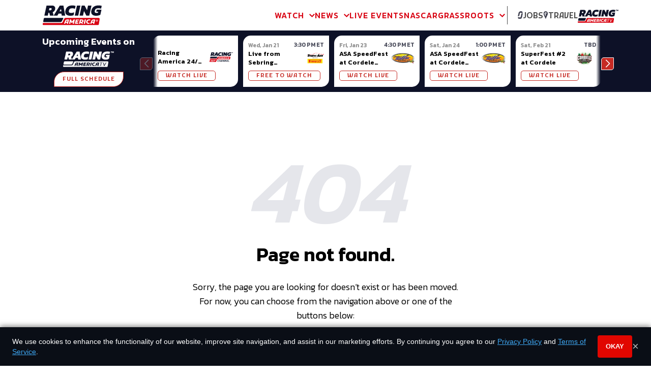

--- FILE ---
content_type: text/html; charset=utf-8
request_url: https://www.racingamerica.com/events/6-21-24-slamfest-at-slinger-speedway-wi
body_size: 14762
content:
<!DOCTYPE html><html><head><link rel="preconnect" href="https://fonts.googleapis.com"/><link rel="preconnect" href="https://fonts.gstatic.com"/><link rel="stylesheet" data-href="https://fonts.googleapis.com/css2?family=Kanit:wght@300;400;500;600&amp;family=Kufam:ital,wght@0,600;0,900;1,800&amp;display=swap"/><link rel="apple-touch-icon" sizes="180x180" href="/apple-touch-icon.png"/><link rel="icon" type="image/png" sizes="32x32" href="/favicon-32x32.png"/><link rel="icon" type="image/png" sizes="16x16" href="/favicon-16x16.png"/><link rel="manifest" href="/site.webmanifest"/><link rel="mask-icon" href="/safari-pinned-tab.svg" color="#d80212"/><meta name="msapplication-TileColor" content="#d80212"/><meta name="theme-color" content="#d80212"/><script async="" src="https://www.ezojs.com/ezoic/sa.min.js"></script><link rel="preconnect" href="https://fonts.gstatic.com" crossorigin /><meta charSet="utf-8"/><meta name="viewport" content="width=device-width"/><meta name="next-head-count" content="2"/><link rel="preload" href="/_next/static/css/a155c86e3777afb1a7de.css" as="style"/><link rel="stylesheet" href="/_next/static/css/a155c86e3777afb1a7de.css" data-n-g=""/><noscript data-n-css=""></noscript><script defer="" nomodule="" src="/_next/static/chunks/polyfills-a40ef1678bae11e696dba45124eadd70.js"></script><script src="https://securepubads.g.doubleclick.net/tag/js/gpt.js" defer="" data-nscript="beforeInteractive"></script><script defer="" src="/_next/static/chunks/6506.12d307847899b1b52a5c.js"></script><script defer="" src="/_next/static/chunks/1572.967a996cb07ad2363fc6.js"></script><script defer="" src="/_next/static/chunks/297.1e4d4836b7afb9692bf2.js"></script><script defer="" src="/_next/static/chunks/4625.9129a419b56a6a7da066.js"></script><script defer="" src="/_next/static/chunks/661.fd974b51239b6526cd9f.js"></script><script defer="" src="/_next/static/chunks/3843.bab53ee6b258cfa2d957.js"></script><script defer="" src="/_next/static/chunks/4088.82675c0f5e5e857c89ab.js"></script><script defer="" src="/_next/static/chunks/2591.2f4c78467e0702631a15.js"></script><script defer="" src="/_next/static/chunks/77.9168f1329f39f94b6648.js"></script><script defer="" src="/_next/static/chunks/7515.b71fab98ee0775296b19.js"></script><script src="/_next/static/chunks/webpack-97af25d25d5359248292.js" defer=""></script><script src="/_next/static/chunks/framework-d21808c4bb3e426cfe16.js" defer=""></script><script src="/_next/static/chunks/main-a7259399a169756d2e86.js" defer=""></script><script src="/_next/static/chunks/pages/_app-f81513ef8f8657f7bcbd.js" defer=""></script><script src="/_next/static/chunks/653-97eb02ddeab9795363e7.js" defer=""></script><script src="/_next/static/chunks/pages/%5B...page%5D-67217d94c44b246a3ee7.js" defer=""></script><script src="/_next/static/CzXfEBL5obXDAeIs2MwIK/_buildManifest.js" defer=""></script><script src="/_next/static/CzXfEBL5obXDAeIs2MwIK/_ssgManifest.js" defer=""></script><style data-href="https://fonts.googleapis.com/css2?family=Kanit:wght@300;400;500;600&family=Kufam:ital,wght@0,600;0,900;1,800&display=swap">@font-face{font-family:'Kanit';font-style:normal;font-weight:300;font-display:swap;src:url(https://fonts.gstatic.com/l/font?kit=nKKU-Go6G5tXcr4-OSWj&skey=14ca640360d8623e&v=v17) format('woff')}@font-face{font-family:'Kanit';font-style:normal;font-weight:400;font-display:swap;src:url(https://fonts.gstatic.com/l/font?kit=nKKZ-Go6G5tXcoaR&skey=f700248af71fb487&v=v17) format('woff')}@font-face{font-family:'Kanit';font-style:normal;font-weight:500;font-display:swap;src:url(https://fonts.gstatic.com/l/font?kit=nKKU-Go6G5tXcr5mOCWj&skey=6cd9965664507be9&v=v17) format('woff')}@font-face{font-family:'Kanit';font-style:normal;font-weight:600;font-display:swap;src:url(https://fonts.gstatic.com/l/font?kit=nKKU-Go6G5tXcr5KPyWj&skey=37a1924777d7d1eb&v=v17) format('woff')}@font-face{font-family:'Kufam';font-style:italic;font-weight:800;font-display:swap;src:url(https://fonts.gstatic.com/l/font?kit=C8c84cY7pG7w_q6APDMZN6kY3hbiXupT7QqO&skey=4b161d3edf792696&v=v26) format('woff')}@font-face{font-family:'Kufam';font-style:normal;font-weight:600;font-display:swap;src:url(https://fonts.gstatic.com/l/font?kit=C8c-4cY7pG7w_oSJDszBXsKCcBH3SK47qg&skey=6ed5ded0226ac4ec&v=v26) format('woff')}@font-face{font-family:'Kufam';font-style:normal;font-weight:900;font-display:swap;src:url(https://fonts.gstatic.com/l/font?kit=C8c-4cY7pG7w_oSJDszBXsKCcBH3P647qg&skey=6ed5ded0226ac4ec&v=v26) format('woff')}@font-face{font-family:'Kanit';font-style:normal;font-weight:300;font-display:swap;src:url(https://fonts.gstatic.com/s/kanit/v17/nKKU-Go6G5tXcr4-ORWzVaFrNlJzIu4.woff2) format('woff2');unicode-range:U+02D7,U+0303,U+0331,U+0E01-0E5B,U+200C-200D,U+25CC}@font-face{font-family:'Kanit';font-style:normal;font-weight:300;font-display:swap;src:url(https://fonts.gstatic.com/s/kanit/v17/nKKU-Go6G5tXcr4-ORWoVaFrNlJzIu4.woff2) format('woff2');unicode-range:U+0102-0103,U+0110-0111,U+0128-0129,U+0168-0169,U+01A0-01A1,U+01AF-01B0,U+0300-0301,U+0303-0304,U+0308-0309,U+0323,U+0329,U+1EA0-1EF9,U+20AB}@font-face{font-family:'Kanit';font-style:normal;font-weight:300;font-display:swap;src:url(https://fonts.gstatic.com/s/kanit/v17/nKKU-Go6G5tXcr4-ORWpVaFrNlJzIu4.woff2) format('woff2');unicode-range:U+0100-02BA,U+02BD-02C5,U+02C7-02CC,U+02CE-02D7,U+02DD-02FF,U+0304,U+0308,U+0329,U+1D00-1DBF,U+1E00-1E9F,U+1EF2-1EFF,U+2020,U+20A0-20AB,U+20AD-20C0,U+2113,U+2C60-2C7F,U+A720-A7FF}@font-face{font-family:'Kanit';font-style:normal;font-weight:300;font-display:swap;src:url(https://fonts.gstatic.com/s/kanit/v17/nKKU-Go6G5tXcr4-ORWnVaFrNlJz.woff2) format('woff2');unicode-range:U+0000-00FF,U+0131,U+0152-0153,U+02BB-02BC,U+02C6,U+02DA,U+02DC,U+0304,U+0308,U+0329,U+2000-206F,U+20AC,U+2122,U+2191,U+2193,U+2212,U+2215,U+FEFF,U+FFFD}@font-face{font-family:'Kanit';font-style:normal;font-weight:400;font-display:swap;src:url(https://fonts.gstatic.com/s/kanit/v17/nKKZ-Go6G5tXcraBGwCKd6xBDFs.woff2) format('woff2');unicode-range:U+02D7,U+0303,U+0331,U+0E01-0E5B,U+200C-200D,U+25CC}@font-face{font-family:'Kanit';font-style:normal;font-weight:400;font-display:swap;src:url(https://fonts.gstatic.com/s/kanit/v17/nKKZ-Go6G5tXcraaGwCKd6xBDFs.woff2) format('woff2');unicode-range:U+0102-0103,U+0110-0111,U+0128-0129,U+0168-0169,U+01A0-01A1,U+01AF-01B0,U+0300-0301,U+0303-0304,U+0308-0309,U+0323,U+0329,U+1EA0-1EF9,U+20AB}@font-face{font-family:'Kanit';font-style:normal;font-weight:400;font-display:swap;src:url(https://fonts.gstatic.com/s/kanit/v17/nKKZ-Go6G5tXcrabGwCKd6xBDFs.woff2) format('woff2');unicode-range:U+0100-02BA,U+02BD-02C5,U+02C7-02CC,U+02CE-02D7,U+02DD-02FF,U+0304,U+0308,U+0329,U+1D00-1DBF,U+1E00-1E9F,U+1EF2-1EFF,U+2020,U+20A0-20AB,U+20AD-20C0,U+2113,U+2C60-2C7F,U+A720-A7FF}@font-face{font-family:'Kanit';font-style:normal;font-weight:400;font-display:swap;src:url(https://fonts.gstatic.com/s/kanit/v17/nKKZ-Go6G5tXcraVGwCKd6xB.woff2) format('woff2');unicode-range:U+0000-00FF,U+0131,U+0152-0153,U+02BB-02BC,U+02C6,U+02DA,U+02DC,U+0304,U+0308,U+0329,U+2000-206F,U+20AC,U+2122,U+2191,U+2193,U+2212,U+2215,U+FEFF,U+FFFD}@font-face{font-family:'Kanit';font-style:normal;font-weight:500;font-display:swap;src:url(https://fonts.gstatic.com/s/kanit/v17/nKKU-Go6G5tXcr5mOBWzVaFrNlJzIu4.woff2) format('woff2');unicode-range:U+02D7,U+0303,U+0331,U+0E01-0E5B,U+200C-200D,U+25CC}@font-face{font-family:'Kanit';font-style:normal;font-weight:500;font-display:swap;src:url(https://fonts.gstatic.com/s/kanit/v17/nKKU-Go6G5tXcr5mOBWoVaFrNlJzIu4.woff2) format('woff2');unicode-range:U+0102-0103,U+0110-0111,U+0128-0129,U+0168-0169,U+01A0-01A1,U+01AF-01B0,U+0300-0301,U+0303-0304,U+0308-0309,U+0323,U+0329,U+1EA0-1EF9,U+20AB}@font-face{font-family:'Kanit';font-style:normal;font-weight:500;font-display:swap;src:url(https://fonts.gstatic.com/s/kanit/v17/nKKU-Go6G5tXcr5mOBWpVaFrNlJzIu4.woff2) format('woff2');unicode-range:U+0100-02BA,U+02BD-02C5,U+02C7-02CC,U+02CE-02D7,U+02DD-02FF,U+0304,U+0308,U+0329,U+1D00-1DBF,U+1E00-1E9F,U+1EF2-1EFF,U+2020,U+20A0-20AB,U+20AD-20C0,U+2113,U+2C60-2C7F,U+A720-A7FF}@font-face{font-family:'Kanit';font-style:normal;font-weight:500;font-display:swap;src:url(https://fonts.gstatic.com/s/kanit/v17/nKKU-Go6G5tXcr5mOBWnVaFrNlJz.woff2) format('woff2');unicode-range:U+0000-00FF,U+0131,U+0152-0153,U+02BB-02BC,U+02C6,U+02DA,U+02DC,U+0304,U+0308,U+0329,U+2000-206F,U+20AC,U+2122,U+2191,U+2193,U+2212,U+2215,U+FEFF,U+FFFD}@font-face{font-family:'Kanit';font-style:normal;font-weight:600;font-display:swap;src:url(https://fonts.gstatic.com/s/kanit/v17/nKKU-Go6G5tXcr5KPxWzVaFrNlJzIu4.woff2) format('woff2');unicode-range:U+02D7,U+0303,U+0331,U+0E01-0E5B,U+200C-200D,U+25CC}@font-face{font-family:'Kanit';font-style:normal;font-weight:600;font-display:swap;src:url(https://fonts.gstatic.com/s/kanit/v17/nKKU-Go6G5tXcr5KPxWoVaFrNlJzIu4.woff2) format('woff2');unicode-range:U+0102-0103,U+0110-0111,U+0128-0129,U+0168-0169,U+01A0-01A1,U+01AF-01B0,U+0300-0301,U+0303-0304,U+0308-0309,U+0323,U+0329,U+1EA0-1EF9,U+20AB}@font-face{font-family:'Kanit';font-style:normal;font-weight:600;font-display:swap;src:url(https://fonts.gstatic.com/s/kanit/v17/nKKU-Go6G5tXcr5KPxWpVaFrNlJzIu4.woff2) format('woff2');unicode-range:U+0100-02BA,U+02BD-02C5,U+02C7-02CC,U+02CE-02D7,U+02DD-02FF,U+0304,U+0308,U+0329,U+1D00-1DBF,U+1E00-1E9F,U+1EF2-1EFF,U+2020,U+20A0-20AB,U+20AD-20C0,U+2113,U+2C60-2C7F,U+A720-A7FF}@font-face{font-family:'Kanit';font-style:normal;font-weight:600;font-display:swap;src:url(https://fonts.gstatic.com/s/kanit/v17/nKKU-Go6G5tXcr5KPxWnVaFrNlJz.woff2) format('woff2');unicode-range:U+0000-00FF,U+0131,U+0152-0153,U+02BB-02BC,U+02C6,U+02DA,U+02DC,U+0304,U+0308,U+0329,U+2000-206F,U+20AC,U+2122,U+2191,U+2193,U+2212,U+2215,U+FEFF,U+FFFD}@font-face{font-family:'Kufam';font-style:italic;font-weight:800;font-display:swap;src:url(https://fonts.gstatic.com/l/font?kit=C8c84cY7pG7w_q6APDMZN6kY3hbiXupT7TqPNvACZ40jPTPZtQ&skey=4b161d3edf792696&v=v26) format('woff');unicode-range:U+0600-06FF,U+0750-077F,U+0870-088E,U+0890-0891,U+0897-08E1,U+08E3-08FF,U+200C-200E,U+2010-2011,U+204F,U+2E41,U+FB50-FDFF,U+FE70-FE74,U+FE76-FEFC,U+102E0-102FB,U+10E60-10E7E,U+10EC2-10EC4,U+10EFC-10EFF,U+1EE00-1EE03,U+1EE05-1EE1F,U+1EE21-1EE22,U+1EE24,U+1EE27,U+1EE29-1EE32,U+1EE34-1EE37,U+1EE39,U+1EE3B,U+1EE42,U+1EE47,U+1EE49,U+1EE4B,U+1EE4D-1EE4F,U+1EE51-1EE52,U+1EE54,U+1EE57,U+1EE59,U+1EE5B,U+1EE5D,U+1EE5F,U+1EE61-1EE62,U+1EE64,U+1EE67-1EE6A,U+1EE6C-1EE72,U+1EE74-1EE77,U+1EE79-1EE7C,U+1EE7E,U+1EE80-1EE89,U+1EE8B-1EE9B,U+1EEA1-1EEA3,U+1EEA5-1EEA9,U+1EEAB-1EEBB,U+1EEF0-1EEF1}@font-face{font-family:'Kufam';font-style:italic;font-weight:800;font-display:swap;src:url(https://fonts.gstatic.com/l/font?kit=C8c84cY7pG7w_q6APDMZN6kY3hbiXupT7TqFNvACZ40jPTPZtQ&skey=4b161d3edf792696&v=v26) format('woff');unicode-range:U+0102-0103,U+0110-0111,U+0128-0129,U+0168-0169,U+01A0-01A1,U+01AF-01B0,U+0300-0301,U+0303-0304,U+0308-0309,U+0323,U+0329,U+1EA0-1EF9,U+20AB}@font-face{font-family:'Kufam';font-style:italic;font-weight:800;font-display:swap;src:url(https://fonts.gstatic.com/l/font?kit=C8c84cY7pG7w_q6APDMZN6kY3hbiXupT7TqENvACZ40jPTPZtQ&skey=4b161d3edf792696&v=v26) format('woff');unicode-range:U+0100-02BA,U+02BD-02C5,U+02C7-02CC,U+02CE-02D7,U+02DD-02FF,U+0304,U+0308,U+0329,U+1D00-1DBF,U+1E00-1E9F,U+1EF2-1EFF,U+2020,U+20A0-20AB,U+20AD-20C0,U+2113,U+2C60-2C7F,U+A720-A7FF}@font-face{font-family:'Kufam';font-style:italic;font-weight:800;font-display:swap;src:url(https://fonts.gstatic.com/l/font?kit=C8c84cY7pG7w_q6APDMZN6kY3hbiXupT7TqKNvACZ40jPTM&skey=4b161d3edf792696&v=v26) format('woff');unicode-range:U+0000-00FF,U+0131,U+0152-0153,U+02BB-02BC,U+02C6,U+02DA,U+02DC,U+0304,U+0308,U+0329,U+2000-206F,U+20AC,U+2122,U+2191,U+2193,U+2212,U+2215,U+FEFF,U+FFFD}@font-face{font-family:'Kufam';font-style:normal;font-weight:600;font-display:swap;src:url(https://fonts.gstatic.com/s/kufam/v26/C8ct4cY7pG7w_q6AJj07wXGFXRA.woff2) format('woff2');unicode-range:U+0600-06FF,U+0750-077F,U+0870-088E,U+0890-0891,U+0897-08E1,U+08E3-08FF,U+200C-200E,U+2010-2011,U+204F,U+2E41,U+FB50-FDFF,U+FE70-FE74,U+FE76-FEFC,U+102E0-102FB,U+10E60-10E7E,U+10EC2-10EC4,U+10EFC-10EFF,U+1EE00-1EE03,U+1EE05-1EE1F,U+1EE21-1EE22,U+1EE24,U+1EE27,U+1EE29-1EE32,U+1EE34-1EE37,U+1EE39,U+1EE3B,U+1EE42,U+1EE47,U+1EE49,U+1EE4B,U+1EE4D-1EE4F,U+1EE51-1EE52,U+1EE54,U+1EE57,U+1EE59,U+1EE5B,U+1EE5D,U+1EE5F,U+1EE61-1EE62,U+1EE64,U+1EE67-1EE6A,U+1EE6C-1EE72,U+1EE74-1EE77,U+1EE79-1EE7C,U+1EE7E,U+1EE80-1EE89,U+1EE8B-1EE9B,U+1EEA1-1EEA3,U+1EEA5-1EEA9,U+1EEAB-1EEBB,U+1EEF0-1EEF1}@font-face{font-family:'Kufam';font-style:normal;font-weight:600;font-display:swap;src:url(https://fonts.gstatic.com/s/kufam/v26/C8ct4cY7pG7w_q6KJj07wXGFXRA.woff2) format('woff2');unicode-range:U+0102-0103,U+0110-0111,U+0128-0129,U+0168-0169,U+01A0-01A1,U+01AF-01B0,U+0300-0301,U+0303-0304,U+0308-0309,U+0323,U+0329,U+1EA0-1EF9,U+20AB}@font-face{font-family:'Kufam';font-style:normal;font-weight:600;font-display:swap;src:url(https://fonts.gstatic.com/s/kufam/v26/C8ct4cY7pG7w_q6LJj07wXGFXRA.woff2) format('woff2');unicode-range:U+0100-02BA,U+02BD-02C5,U+02C7-02CC,U+02CE-02D7,U+02DD-02FF,U+0304,U+0308,U+0329,U+1D00-1DBF,U+1E00-1E9F,U+1EF2-1EFF,U+2020,U+20A0-20AB,U+20AD-20C0,U+2113,U+2C60-2C7F,U+A720-A7FF}@font-face{font-family:'Kufam';font-style:normal;font-weight:600;font-display:swap;src:url(https://fonts.gstatic.com/s/kufam/v26/C8ct4cY7pG7w_q6FJj07wXGF.woff2) format('woff2');unicode-range:U+0000-00FF,U+0131,U+0152-0153,U+02BB-02BC,U+02C6,U+02DA,U+02DC,U+0304,U+0308,U+0329,U+2000-206F,U+20AC,U+2122,U+2191,U+2193,U+2212,U+2215,U+FEFF,U+FFFD}@font-face{font-family:'Kufam';font-style:normal;font-weight:900;font-display:swap;src:url(https://fonts.gstatic.com/s/kufam/v26/C8ct4cY7pG7w_q6AJj07wXGFXRA.woff2) format('woff2');unicode-range:U+0600-06FF,U+0750-077F,U+0870-088E,U+0890-0891,U+0897-08E1,U+08E3-08FF,U+200C-200E,U+2010-2011,U+204F,U+2E41,U+FB50-FDFF,U+FE70-FE74,U+FE76-FEFC,U+102E0-102FB,U+10E60-10E7E,U+10EC2-10EC4,U+10EFC-10EFF,U+1EE00-1EE03,U+1EE05-1EE1F,U+1EE21-1EE22,U+1EE24,U+1EE27,U+1EE29-1EE32,U+1EE34-1EE37,U+1EE39,U+1EE3B,U+1EE42,U+1EE47,U+1EE49,U+1EE4B,U+1EE4D-1EE4F,U+1EE51-1EE52,U+1EE54,U+1EE57,U+1EE59,U+1EE5B,U+1EE5D,U+1EE5F,U+1EE61-1EE62,U+1EE64,U+1EE67-1EE6A,U+1EE6C-1EE72,U+1EE74-1EE77,U+1EE79-1EE7C,U+1EE7E,U+1EE80-1EE89,U+1EE8B-1EE9B,U+1EEA1-1EEA3,U+1EEA5-1EEA9,U+1EEAB-1EEBB,U+1EEF0-1EEF1}@font-face{font-family:'Kufam';font-style:normal;font-weight:900;font-display:swap;src:url(https://fonts.gstatic.com/s/kufam/v26/C8ct4cY7pG7w_q6KJj07wXGFXRA.woff2) format('woff2');unicode-range:U+0102-0103,U+0110-0111,U+0128-0129,U+0168-0169,U+01A0-01A1,U+01AF-01B0,U+0300-0301,U+0303-0304,U+0308-0309,U+0323,U+0329,U+1EA0-1EF9,U+20AB}@font-face{font-family:'Kufam';font-style:normal;font-weight:900;font-display:swap;src:url(https://fonts.gstatic.com/s/kufam/v26/C8ct4cY7pG7w_q6LJj07wXGFXRA.woff2) format('woff2');unicode-range:U+0100-02BA,U+02BD-02C5,U+02C7-02CC,U+02CE-02D7,U+02DD-02FF,U+0304,U+0308,U+0329,U+1D00-1DBF,U+1E00-1E9F,U+1EF2-1EFF,U+2020,U+20A0-20AB,U+20AD-20C0,U+2113,U+2C60-2C7F,U+A720-A7FF}@font-face{font-family:'Kufam';font-style:normal;font-weight:900;font-display:swap;src:url(https://fonts.gstatic.com/s/kufam/v26/C8ct4cY7pG7w_q6FJj07wXGF.woff2) format('woff2');unicode-range:U+0000-00FF,U+0131,U+0152-0153,U+02BB-02BC,U+02C6,U+02DA,U+02DC,U+0304,U+0308,U+0329,U+2000-206F,U+20AC,U+2122,U+2191,U+2193,U+2212,U+2215,U+FEFF,U+FFFD}</style></head><body><script type="text/javascript">window.ezstandalone = window.ezstandalone || {}; ezstandalone.cmd = ezstandalone.cmd || []; ezstandalone.cmd.push(function() { ezstandalone.displayMore(103, 104); });</script><noscript><iframe src="https://www.googletagmanager.com/ns.html?id=GTM-MM3D8LN" height="0" width="0" style="display:none;visibility:hidden"></iframe></noscript><div id="__next"><header class="Header"><nav class="Header__nav"><div class="container container--rg flex items-center justify-between"><div class="Header__logo flex-shrink-0"><a href="/"><svg id="icon-racing-america_svg__Layer_2" xmlns="http://www.w3.org/2000/svg" viewBox="0 0 461.93 154.01" class="icon icon__racingAmerica undefined"><defs><style>.icon-racing-america_svg__svg-rta-logo-cls-1{fill:#0d1022}</style></defs><g id="icon-racing-america_svg__Layer_1-2"><path class="icon-racing-america_svg__svg-rta-logo-cls-1" d="M192.61 117.49c-1.46 0-2.65.21-3.62.56-.98.35-1.74.91-2.37 1.61-.63.7-1.18 1.61-1.6 2.65l-2.44 6.15h9.12l1.74-8.03c.21-.91.49-1.82.77-2.58q0-.07.07-.14c-.07 0-.21-.07-.28-.07-.56-.14-.97-.14-1.39-.14zM437.47 98H178.33c-4.25 0-8.08 2.38-9.89 6.15l-12.96 27.31c-1.95 4.12-6.13 6.7-10.8 6.7H8.14c-2.3 0-4.46-1.05-5.99-2.79l-.07-.14-2.02 12.43c-.49 3.28 2.09 6.36 5.43 6.36h426.33c3.76 0 6.83-2.65 7.38-6.29l6.48-40.23c.84-4.89-3.2-9.5-8.22-9.5zm-233.36 20.04l-5.64 25.77h-10.1l1.81-8.17h-10.45l-3.27 8.17h-10.31l8.78-21.93c.98-2.51 2.23-4.61 3.69-6.22 1.46-1.61 3.07-2.79 4.81-3.63 1.81-.84 3.69-1.4 5.85-1.68 2.09-.28 4.32-.42 6.76-.42 1.88 0 3.62.14 5.22.35 1.6.21 3.14.49 4.53.84l.35.56c-.42.84-.77 1.89-1.11 3.14-.42 1.26-.7 2.3-.91 3.21zm40.54 25.77h-10.1l3.48-16.62-8.57 9.92h-5.02l-4.67-10.68-3.69 17.32h-10.1l7.04-33.52h8.64l7.17 16.34 14.14-16.34h8.78l-7.1 33.59zm34.05-20.25l-1.52 7.33h-12.26l-1.11 5.1H279l-1.6 7.89h-25.36l7.25-33.52h24.87l-1.6 7.89h-14.91l-1.18 5.31h12.25zm40.07 2.79c-.77 1.54-1.81 3-3.13 4.19-1.32 1.26-2.72 2.31-4.32 3.14-.42.21-.77.42-1.18.63l5.64 9.01v.49h-10.73l-4.04-7.54h-5.43l-1.6 7.54h-10.1l7.24-33.52h14.7c4.53 0 8.01.91 10.45 2.72 2.44 1.82 3.62 4.54 3.62 8.1 0 1.96-.35 3.63-1.11 5.24zm12.47 17.46h-10.1l7.24-33.52h10.1l-7.25 33.52zm36.64-26.12c-1.11-.28-2.58-.42-4.25-.42-2.16 0-4.11.28-5.71.91-1.67.63-3 1.47-4.11 2.52-1.11 1.05-1.95 2.3-2.44 3.7-.56 1.4-.84 2.86-.84 4.4 0 2.51.77 4.4 2.3 5.87 1.53 1.4 3.97 2.09 7.32 2.09 1.39 0 2.72-.14 3.97-.35 1.25-.21 2.3-.49 3.06-.91h.63l-1.6 7.61c-.91.28-2.02.56-3.27.84a25.2 25.2 0 01-4.18.35c-6.13 0-10.73-1.33-13.86-3.98s-4.67-6.35-4.67-11.03c0-2.79.56-5.38 1.6-7.75 1.04-2.38 2.65-4.4 4.67-6.22 2.02-1.82 4.53-3.14 7.45-4.19 2.93-.98 6.2-1.47 9.82-1.47 2.09 0 3.97.14 5.64.35s2.86.49 3.55.84l-1.67 7.75h-.56c-.77-.28-1.67-.63-2.86-.91zm42.15-2.86c-.35 1.26-.63 2.3-.84 3.21l-5.64 25.77h-10.1l1.81-8.17h-10.45l-3.27 8.17h-10.31l8.78-21.93c.98-2.51 2.23-4.61 3.69-6.22 1.46-1.61 3.06-2.79 4.81-3.63 1.81-.84 3.69-1.4 5.85-1.68 2.09-.28 4.32-.42 6.76-.42 1.88 0 3.62.14 5.22.35 1.6.21 3.14.49 4.53.84l.35.56c-.42.84-.84 1.89-1.18 3.14zm21.34 7.47c-.42.94-1 1.77-1.74 2.49-.74.71-1.59 1.28-2.57 1.68-.97.41-2.02.61-3.14.61s-2.16-.2-3.14-.61c-.97-.41-1.83-.97-2.57-1.68a7.769 7.769 0 01-1.74-2.49c-.42-.94-.63-1.95-.63-3.04s.21-2.1.63-3.04c.42-.94 1-1.77 1.74-2.48.74-.72 1.59-1.28 2.57-1.68.97-.41 2.02-.61 3.14-.61s2.17.2 3.14.61c.97.41 1.83.97 2.57 1.68.74.71 1.32 1.54 1.74 2.48.42.94.63 1.96.63 3.04s-.21 2.1-.63 3.04zm-122.98-3.63c-.91-.56-2.09-.84-3.62-.84h-5.16l-2.44 11.18h4.11c1.81 0 3.41-.35 4.67-1.12 1.25-.77 2.23-1.68 2.86-2.79.63-1.12.97-2.31.97-3.42-.07-1.4-.49-2.37-1.39-3zm89.31-1.19c-1.46 0-2.65.21-3.62.56-.97.35-1.74.91-2.37 1.61s-1.19 1.61-1.6 2.65l-2.44 6.15h9.13l1.74-8.03c.21-.91.49-1.82.77-2.58q0-.07.07-.14c-.07 0-.21-.07-.28-.07-.49-.14-.98-.14-1.39-.14zm29.26-3.33c-.89-.5-1.9-.75-3.04-.75s-2.12.25-3.02.75c-.9.5-1.61 1.19-2.13 2.07-.52.88-.78 1.89-.78 3.04s.26 2.16.78 3.05c.52.89 1.23 1.58 2.13 2.08.9.5 1.91.75 3.02.75s2.14-.25 3.04-.75c.89-.5 1.6-1.19 2.12-2.08.52-.89.78-1.91.78-3.05s-.26-2.16-.78-3.04a5.617 5.617 0 00-2.12-2.07zm.99 3.87c-.1.58-.33 1.07-.69 1.46-.35.4-.79.69-1.32.88.14.15.23.35.29.63l.42 2.04h-2.17l-.34-1.97c-.04-.14-.1-.25-.18-.3-.09-.06-.24-.09-.47-.09h-.72l-.42 2.36h-2.26l1.36-7.63h4.19c.93 0 1.58.25 1.95.74.37.49.49 1.12.36 1.89zm-3.41-.98h-1.12l-.35 1.97h1.01c.43 0 .79-.06 1.07-.17.28-.12.46-.39.54-.82.07-.4 0-.67-.19-.79-.2-.12-.52-.18-.95-.18z"></path><path class="icon-racing-america_svg__svg-rta-logo-cls-1" d="M52.53 21.58h10.59c2.51 0 4.32.42 5.36 1.19 1.04.84 1.6 2.1 1.6 3.77 0 .98-.14 2.1-.35 3.28-.56 2.65-1.67 4.75-3.27 6.08-1.6 1.4-4.11 2.1-7.52 2.1h-10.1l3.69-16.41zm-8.08 36.74h3.9c1.39 0 2.44.28 3 .77.56.56.98 1.4 1.25 2.51l4.39 18.16h28.14l-4.88-20.95c-.28-1.05-.63-2.03-1.04-3-.49-.91-1.05-1.75-1.81-2.38 5.22-2.37 9.47-5.52 12.96-9.57 3.41-4.05 5.71-8.66 6.76-13.97.49-2.44.77-4.75.77-6.98 0-6.5-2.09-11.73-6.34-15.71-4.25-3.98-10.17-6.01-17.9-6.01H29.89L12.82 79.83h27.03l4.6-21.51zm270.78 21.51l7.8-36.11 18.6 36.11h22.99l17.13-78.64h-27.03l-7.94 36.25-18.74-36.25h-22.71l-17.07 78.57h26.96v.07zm-37.2 0l17.13-78.64h-27.03l-17.07 78.57h26.96v.07zM143.09 26.82l3.55 19.07h-15.19l11.63-19.07zM114.6 79.83l9.54-15.64h22.01l2.86 15.64h27.03L161.97 1.19h-28.28L85.55 79.76h29.05v.07zm80.46-2.3c5.85 2.3 12.61 3.49 20.41 3.49 5.09 0 9.75-.35 13.86-1.05 4.11-.7 8.22-1.68 12.12-3l5.01-22.91a76.6 76.6 0 01-12.12 3.63c-3.97.77-8.01 1.19-12.12 1.19-6.34 0-10.94-.84-13.79-2.51-2.79-1.68-4.18-4.61-4.18-8.73 0-.98.07-2.03.28-3.14.14-1.12.35-2.38.63-3.63 1.39-6.77 4.25-11.52 8.43-14.32 4.18-2.79 9.68-4.19 16.44-4.19 4.81 0 8.85.42 12.12 1.19s6.62 2.03 9.96 3.7l5.02-22.84c-3.34-1.4-6.97-2.45-10.87-3.14-3.9-.7-8.29-1.12-13.24-1.12-16.58 0-29.26 3.49-37.97 10.34-8.71 6.91-14.56 17.04-17.49 30.38-.77 3.49-1.11 6.77-1.11 9.92 0 6.57 1.6 12.15 4.88 16.62 3.34 4.4 7.87 7.82 13.72 10.13m224.1-28.01h14.7l-1.74 8.03c-2.86.84-6.13 1.19-9.82 1.19-5.36 0-9.2-.7-11.56-2.17-2.37-1.47-3.55-4.05-3.55-7.82 0-1.12.07-2.38.28-3.63.14-1.33.42-2.72.77-4.26 1.39-6.77 4.32-11.52 8.71-14.39 4.39-2.86 10.17-4.26 17.28-4.26 4.53 0 8.71.28 12.47.84 3.83.56 7.24 1.54 10.38 2.79l4.88-22.35C455.26 1.2 446.97.01 437.29.01c-15.88 0-28.56 3.49-38.04 10.48-9.4 6.98-15.61 17.11-18.53 30.38-.77 3.63-1.12 7.05-1.12 10.13 0 9.85 3.41 17.32 10.24 22.42 6.83 5.1 16.09 7.61 27.73 7.61 7.45 0 14-.7 19.58-2.17 5.64-1.4 10.24-3.21 13.93-5.31l8.85-40.02h-37.2l-3.55 15.99zm-409.6 81h129.71c4.25 0 8.08-2.3 10.1-6.08l11.15-20.95c1.39-2.65-.49-5.8-3.48-5.8l-141.2.28c-3.76 0-6.97 2.65-7.73 6.29l-4.11 19.48c-.77 3.42 1.95 6.77 5.57 6.77"></path></g></svg></a></div><div class="flex justify-end items-center overflow-hidden h-auto md:h-full gap-8"><ul class="Header__nav__list gap-8"><li class="Header__nav__list__item item--watch"><a class="Header__nav__list__item__link  " target="_self" href="https://www.racingamerica.com/watch">Watch<!-- --> <svg xmlns="http://www.w3.org/2000/svg" viewBox="0 0 11 7" class="icon icon__chevronDown undefined"><path fill="currentColor" d="M11 1.47L9.48 0 5.53 4 1.48.09 0 1.6 5.56 7z"></path></svg></a><div class="Header__nav__list__item__subnav"><ul class="Header__nav__list__item__subnav__list"><li class="Header__nav__list__item__subnav__list__item"><a class="Header__nav__list__item__subnav__list__item__link" tabindex="-1" target="_blank" href="https://offer.racingamerica.com/"><div class="Header__nav__list__item__subnav__list__item__link__img"><div style="display:inline-block;max-width:100%;overflow:hidden;position:relative;box-sizing:border-box;margin:0"><div style="box-sizing:border-box;display:block;max-width:100%"><img style="max-width:100%;display:block;margin:0;border:none;padding:0" alt="" aria-hidden="true" src="[data-uri]"/></div><img alt="SLM 24 Byron 9 Elliott Speedfest 2023" src="[data-uri]" decoding="async" data-nimg="intrinsic" style="position:absolute;top:0;left:0;bottom:0;right:0;box-sizing:border-box;padding:0;border:none;margin:auto;display:block;width:0;height:0;min-width:100%;max-width:100%;min-height:100%;max-height:100%;object-fit:cover"/><noscript><img alt="SLM 24 Byron 9 Elliott Speedfest 2023" srcSet="/_next/image?url=https%3A%2F%2Fd1yr8cjvaju39m.cloudfront.net%2Fuploads%2Fimages%2FSLM-24-Byron-9-Elliott-Speedfest-2023.jpg&amp;w=384&amp;q=75 1x, /_next/image?url=https%3A%2F%2Fd1yr8cjvaju39m.cloudfront.net%2Fuploads%2Fimages%2FSLM-24-Byron-9-Elliott-Speedfest-2023.jpg&amp;w=640&amp;q=75 2x" src="/_next/image?url=https%3A%2F%2Fd1yr8cjvaju39m.cloudfront.net%2Fuploads%2Fimages%2FSLM-24-Byron-9-Elliott-Speedfest-2023.jpg&amp;w=640&amp;q=75" decoding="async" data-nimg="intrinsic" style="position:absolute;top:0;left:0;bottom:0;right:0;box-sizing:border-box;padding:0;border:none;margin:auto;display:block;width:0;height:0;min-width:100%;max-width:100%;min-height:100%;max-height:100%;object-fit:cover" loading="lazy"/></noscript></div><svg xmlns="http://www.w3.org/2000/svg" viewBox="0 0 68 38" class="icon icon__videoshortTrack undefined"><path d="M48.47 0H18.52a18.51 18.51 0 100 37h29.96a18.51 18.51 0 100-37zm8.7 27.18a12.26 12.26 0 01-8.7 3.61H18.52a12.29 12.29 0 010-24.58h29.96a12.27 12.27 0 018.69 21zm-29.38-1l13.26-7.63-13.26-7.68z"></path></svg></div><p class="Header__nav__list__item__subnav__list__item__link__text">All Subscriber Events</p></a></li><li class="Header__nav__list__item__subnav__list__item"><a class="Header__nav__list__item__subnav__list__item__link" tabindex="-1" target="_blank" href="https://offer.racingamerica.com/fast-channel/"><div class="Header__nav__list__item__subnav__list__item__link__img"><div style="display:inline-block;max-width:100%;overflow:hidden;position:relative;box-sizing:border-box;margin:0"><div style="box-sizing:border-box;display:block;max-width:100%"><img style="max-width:100%;display:block;margin:0;border:none;padding:0" alt="" aria-hidden="true" src="[data-uri]"/></div><img alt="Channel" src="[data-uri]" decoding="async" data-nimg="intrinsic" style="position:absolute;top:0;left:0;bottom:0;right:0;box-sizing:border-box;padding:0;border:none;margin:auto;display:block;width:0;height:0;min-width:100%;max-width:100%;min-height:100%;max-height:100%;object-fit:cover"/><noscript><img alt="Channel" srcSet="/_next/image?url=https%3A%2F%2Fd1yr8cjvaju39m.cloudfront.net%2Fuploads%2Fimages%2FChannel.png&amp;w=384&amp;q=75 1x, /_next/image?url=https%3A%2F%2Fd1yr8cjvaju39m.cloudfront.net%2Fuploads%2Fimages%2FChannel.png&amp;w=640&amp;q=75 2x" src="/_next/image?url=https%3A%2F%2Fd1yr8cjvaju39m.cloudfront.net%2Fuploads%2Fimages%2FChannel.png&amp;w=640&amp;q=75" decoding="async" data-nimg="intrinsic" style="position:absolute;top:0;left:0;bottom:0;right:0;box-sizing:border-box;padding:0;border:none;margin:auto;display:block;width:0;height:0;min-width:100%;max-width:100%;min-height:100%;max-height:100%;object-fit:cover" loading="lazy"/></noscript></div><svg xmlns="http://www.w3.org/2000/svg" viewBox="0 0 63 37" class="icon icon__videobasic undefined"><path d="M27.4 25.6V12.69l8.88 6.45zM0 36.58V.42h62.15v36.16zm12.81-30H4.86v23.89h8zm31.67 0H17.67v23.89h26.81zm12.81 0h-7.95v23.89h7.95V6.53z"></path></svg></div><p class="Header__nav__list__item__subnav__list__item__link__text">24/7 Free Streaming Channel</p></a></li><li class="Header__nav__list__item__subnav__list__item"><a class="Header__nav__list__item__subnav__list__item__link" tabindex="-1" target="_blank" href="https://www.racingamerica.tv/cup-team-content"><div class="Header__nav__list__item__subnav__list__item__link__img"><div style="display:inline-block;max-width:100%;overflow:hidden;position:relative;box-sizing:border-box;margin:0"><div style="box-sizing:border-box;display:block;max-width:100%"><img style="max-width:100%;display:block;margin:0;border:none;padding:0" alt="" aria-hidden="true" src="[data-uri]"/></div><img alt="Chase elliott hero nashville" src="[data-uri]" decoding="async" data-nimg="intrinsic" style="position:absolute;top:0;left:0;bottom:0;right:0;box-sizing:border-box;padding:0;border:none;margin:auto;display:block;width:0;height:0;min-width:100%;max-width:100%;min-height:100%;max-height:100%;object-fit:cover"/><noscript><img alt="Chase elliott hero nashville" srcSet="/_next/image?url=https%3A%2F%2Fd1yr8cjvaju39m.cloudfront.net%2Fuploads%2Fimages%2Fchase-elliott-hero-nashville.jpg&amp;w=384&amp;q=75 1x, /_next/image?url=https%3A%2F%2Fd1yr8cjvaju39m.cloudfront.net%2Fuploads%2Fimages%2Fchase-elliott-hero-nashville.jpg&amp;w=640&amp;q=75 2x" src="/_next/image?url=https%3A%2F%2Fd1yr8cjvaju39m.cloudfront.net%2Fuploads%2Fimages%2Fchase-elliott-hero-nashville.jpg&amp;w=640&amp;q=75" decoding="async" data-nimg="intrinsic" style="position:absolute;top:0;left:0;bottom:0;right:0;box-sizing:border-box;padding:0;border:none;margin:auto;display:block;width:0;height:0;min-width:100%;max-width:100%;min-height:100%;max-height:100%;object-fit:cover" loading="lazy"/></noscript></div><svg xmlns="http://www.w3.org/2000/svg" viewBox="0 0 63 37" class="icon icon__videobasic undefined"><path d="M27.4 25.6V12.69l8.88 6.45zM0 36.58V.42h62.15v36.16zm12.81-30H4.86v23.89h8zm31.67 0H17.67v23.89h26.81zm12.81 0h-7.95v23.89h7.95V6.53z"></path></svg></div><p class="Header__nav__list__item__subnav__list__item__link__text">NASCAR</p></a></li><li class="Header__nav__list__item__subnav__list__item"><a class="Header__nav__list__item__subnav__list__item__link" tabindex="-1" target="_blank" href="https://www.racingamerica.tv/replays"><div class="Header__nav__list__item__subnav__list__item__link__img"><div style="display:inline-block;max-width:100%;overflow:hidden;position:relative;box-sizing:border-box;margin:0"><div style="box-sizing:border-box;display:block;max-width:100%"><img style="max-width:100%;display:block;margin:0;border:none;padding:0" alt="" aria-hidden="true" src="[data-uri]"/></div><img alt="Race Replays Logo" src="[data-uri]" decoding="async" data-nimg="intrinsic" style="position:absolute;top:0;left:0;bottom:0;right:0;box-sizing:border-box;padding:0;border:none;margin:auto;display:block;width:0;height:0;min-width:100%;max-width:100%;min-height:100%;max-height:100%;object-fit:cover"/><noscript><img alt="Race Replays Logo" srcSet="/_next/image?url=https%3A%2F%2Fd1yr8cjvaju39m.cloudfront.net%2Fuploads%2Fimages%2FRace-Replays-Logo.png&amp;w=384&amp;q=75 1x, /_next/image?url=https%3A%2F%2Fd1yr8cjvaju39m.cloudfront.net%2Fuploads%2Fimages%2FRace-Replays-Logo.png&amp;w=640&amp;q=75 2x" src="/_next/image?url=https%3A%2F%2Fd1yr8cjvaju39m.cloudfront.net%2Fuploads%2Fimages%2FRace-Replays-Logo.png&amp;w=640&amp;q=75" decoding="async" data-nimg="intrinsic" style="position:absolute;top:0;left:0;bottom:0;right:0;box-sizing:border-box;padding:0;border:none;margin:auto;display:block;width:0;height:0;min-width:100%;max-width:100%;min-height:100%;max-height:100%;object-fit:cover" loading="lazy"/></noscript></div><svg xmlns="http://www.w3.org/2000/svg" viewBox="0 0 42 46" class="icon icon__videoreplay undefined"><path d="M38 13.42a2.45 2.45 0 00-3.43-.87 2.73 2.73 0 00-.84 3.68 16.91 16.91 0 012.18 10 15.87 15.87 0 01-14.33 14.53c-9.09.63-16.65-6.92-16.58-16.3.1-8.71 6.91-15.88 15.21-16a12.18 12.18 0 011.35.05v2a1 1 0 001.53.87l7.25-4.68a1.08 1.08 0 000-1.75L23.06.16a1 1 0 00-1.53.84v2.16h-1C8.69 3.16-.87 13.66.06 26.2c.74 10.5 8.86 19 18.87 19.74 12 .92 22.12-9 22.12-21.34A22.06 22.06 0 0038 13.42z"></path><path d="M29.08 24.86L16.13 32.5V17.22z"></path></svg></div><p class="Header__nav__list__item__subnav__list__item__link__text">Race Replays &amp; Archives</p></a></li></ul></div></li><li class="Header__nav__list__item item--watch"><a class="Header__nav__list__item__link  " target="_self" href="https://www.racingamerica.com/news">NEWS<!-- --> <svg xmlns="http://www.w3.org/2000/svg" viewBox="0 0 11 7" class="icon icon__chevronDown undefined"><path fill="currentColor" d="M11 1.47L9.48 0 5.53 4 1.48.09 0 1.6 5.56 7z"></path></svg></a><div class="Header__nav__list__item__subnav"><ul class="Header__nav__list__item__subnav__list"><li class="Header__nav__list__item__subnav__list__item"><a class="Header__nav__list__item__subnav__list__item__link" tabindex="-1" target="_self" href="https://www.racingamerica.com/series/trans-am-series/trans-am-series-presented-by-pirelli"><div class="Header__nav__list__item__subnav__list__item__link__img"><div style="display:inline-block;max-width:100%;overflow:hidden;position:relative;box-sizing:border-box;margin:0"><div style="box-sizing:border-box;display:block;max-width:100%"><img style="max-width:100%;display:block;margin:0;border:none;padding:0" alt="" aria-hidden="true" src="[data-uri]"/></div><img alt="TA Sprint Announcement" src="[data-uri]" decoding="async" data-nimg="intrinsic" style="position:absolute;top:0;left:0;bottom:0;right:0;box-sizing:border-box;padding:0;border:none;margin:auto;display:block;width:0;height:0;min-width:100%;max-width:100%;min-height:100%;max-height:100%;object-fit:cover"/><noscript><img alt="TA Sprint Announcement" srcSet="/_next/image?url=https%3A%2F%2Fd1yr8cjvaju39m.cloudfront.net%2Fuploads%2Fimages%2FTA-Sprint-Announcement.jpg&amp;w=384&amp;q=75 1x, /_next/image?url=https%3A%2F%2Fd1yr8cjvaju39m.cloudfront.net%2Fuploads%2Fimages%2FTA-Sprint-Announcement.jpg&amp;w=640&amp;q=75 2x" src="/_next/image?url=https%3A%2F%2Fd1yr8cjvaju39m.cloudfront.net%2Fuploads%2Fimages%2FTA-Sprint-Announcement.jpg&amp;w=640&amp;q=75" decoding="async" data-nimg="intrinsic" style="position:absolute;top:0;left:0;bottom:0;right:0;box-sizing:border-box;padding:0;border:none;margin:auto;display:block;width:0;height:0;min-width:100%;max-width:100%;min-height:100%;max-height:100%;object-fit:cover" loading="lazy"/></noscript></div><svg xmlns="http://www.w3.org/2000/svg" viewBox="0 0 63 37" class="icon icon__videobasic undefined"><path d="M27.4 25.6V12.69l8.88 6.45zM0 36.58V.42h62.15v36.16zm12.81-30H4.86v23.89h8zm31.67 0H17.67v23.89h26.81zm12.81 0h-7.95v23.89h7.95V6.53z"></path></svg></div><p class="Header__nav__list__item__subnav__list__item__link__text">Trans Am</p></a></li><li class="Header__nav__list__item__subnav__list__item"><a class="Header__nav__list__item__subnav__list__item__link" tabindex="-1" target="_self" href="https://www.racingamerica.com/news/nascar"><div class="Header__nav__list__item__subnav__list__item__link__img"><div style="display:inline-block;max-width:100%;overflow:hidden;position:relative;box-sizing:border-box;margin:0"><div style="box-sizing:border-box;display:block;max-width:100%"><img style="max-width:100%;display:block;margin:0;border:none;padding:0" alt="" aria-hidden="true" src="[data-uri]"/></div><img alt="Nascar Logo" src="[data-uri]" decoding="async" data-nimg="intrinsic" style="position:absolute;top:0;left:0;bottom:0;right:0;box-sizing:border-box;padding:0;border:none;margin:auto;display:block;width:0;height:0;min-width:100%;max-width:100%;min-height:100%;max-height:100%;object-fit:cover"/><noscript><img alt="Nascar Logo" srcSet="/_next/image?url=https%3A%2F%2Fd1yr8cjvaju39m.cloudfront.net%2Fuploads%2Fimages%2FNascar-Logo_2024-04-03-131233_ceqs.png&amp;w=384&amp;q=75 1x, /_next/image?url=https%3A%2F%2Fd1yr8cjvaju39m.cloudfront.net%2Fuploads%2Fimages%2FNascar-Logo_2024-04-03-131233_ceqs.png&amp;w=640&amp;q=75 2x" src="/_next/image?url=https%3A%2F%2Fd1yr8cjvaju39m.cloudfront.net%2Fuploads%2Fimages%2FNascar-Logo_2024-04-03-131233_ceqs.png&amp;w=640&amp;q=75" decoding="async" data-nimg="intrinsic" style="position:absolute;top:0;left:0;bottom:0;right:0;box-sizing:border-box;padding:0;border:none;margin:auto;display:block;width:0;height:0;min-width:100%;max-width:100%;min-height:100%;max-height:100%;object-fit:cover" loading="lazy"/></noscript></div><svg xmlns="http://www.w3.org/2000/svg" viewBox="0 0 63 37" class="icon icon__videobasic undefined"><path d="M27.4 25.6V12.69l8.88 6.45zM0 36.58V.42h62.15v36.16zm12.81-30H4.86v23.89h8zm31.67 0H17.67v23.89h26.81zm12.81 0h-7.95v23.89h7.95V6.53z"></path></svg></div><p class="Header__nav__list__item__subnav__list__item__link__text">NASCAR</p></a></li><li class="Header__nav__list__item__subnav__list__item"><a class="Header__nav__list__item__subnav__list__item__link" tabindex="-1" target="_self" href="https://www.racingamerica.com/news/late-models"><div class="Header__nav__list__item__subnav__list__item__link__img"><div style="display:inline-block;max-width:100%;overflow:hidden;position:relative;box-sizing:border-box;margin:0"><div style="box-sizing:border-box;display:block;max-width:100%"><img style="max-width:100%;display:block;margin:0;border:none;padding:0" alt="" aria-hidden="true" src="[data-uri]"/></div><img alt="Three Wide Oxford Practice 2023" src="[data-uri]" decoding="async" data-nimg="intrinsic" style="position:absolute;top:0;left:0;bottom:0;right:0;box-sizing:border-box;padding:0;border:none;margin:auto;display:block;width:0;height:0;min-width:100%;max-width:100%;min-height:100%;max-height:100%;object-fit:cover"/><noscript><img alt="Three Wide Oxford Practice 2023" srcSet="/_next/image?url=https%3A%2F%2Fd1yr8cjvaju39m.cloudfront.net%2Fuploads%2Fimages%2FThree-Wide-Oxford-Practice-2023.jpg&amp;w=384&amp;q=75 1x, /_next/image?url=https%3A%2F%2Fd1yr8cjvaju39m.cloudfront.net%2Fuploads%2Fimages%2FThree-Wide-Oxford-Practice-2023.jpg&amp;w=640&amp;q=75 2x" src="/_next/image?url=https%3A%2F%2Fd1yr8cjvaju39m.cloudfront.net%2Fuploads%2Fimages%2FThree-Wide-Oxford-Practice-2023.jpg&amp;w=640&amp;q=75" decoding="async" data-nimg="intrinsic" style="position:absolute;top:0;left:0;bottom:0;right:0;box-sizing:border-box;padding:0;border:none;margin:auto;display:block;width:0;height:0;min-width:100%;max-width:100%;min-height:100%;max-height:100%;object-fit:cover" loading="lazy"/></noscript></div><svg xmlns="http://www.w3.org/2000/svg" viewBox="0 0 63 37" class="icon icon__videobasic undefined"><path d="M27.4 25.6V12.69l8.88 6.45zM0 36.58V.42h62.15v36.16zm12.81-30H4.86v23.89h8zm31.67 0H17.67v23.89h26.81zm12.81 0h-7.95v23.89h7.95V6.53z"></path></svg></div><p class="Header__nav__list__item__subnav__list__item__link__text">LATE MODELS</p></a></li><li class="Header__nav__list__item__subnav__list__item"><a class="Header__nav__list__item__subnav__list__item__link" tabindex="-1" target="_self" href="https://www.racingamerica.com/news/modifieds"><div class="Header__nav__list__item__subnav__list__item__link__img"><div style="display:inline-block;max-width:100%;overflow:hidden;position:relative;box-sizing:border-box;margin:0"><div style="box-sizing:border-box;display:block;max-width:100%"><img style="max-width:100%;display:block;margin:0;border:none;padding:0" alt="" aria-hidden="true" src="[data-uri]"/></div><img alt="Four Wide Chemung ROC Featured" src="[data-uri]" decoding="async" data-nimg="intrinsic" style="position:absolute;top:0;left:0;bottom:0;right:0;box-sizing:border-box;padding:0;border:none;margin:auto;display:block;width:0;height:0;min-width:100%;max-width:100%;min-height:100%;max-height:100%;object-fit:cover"/><noscript><img alt="Four Wide Chemung ROC Featured" srcSet="/_next/image?url=https%3A%2F%2Fd1yr8cjvaju39m.cloudfront.net%2Fuploads%2Fimages%2FFour-Wide-Chemung-ROC-Featured.jpg&amp;w=384&amp;q=75 1x, /_next/image?url=https%3A%2F%2Fd1yr8cjvaju39m.cloudfront.net%2Fuploads%2Fimages%2FFour-Wide-Chemung-ROC-Featured.jpg&amp;w=640&amp;q=75 2x" src="/_next/image?url=https%3A%2F%2Fd1yr8cjvaju39m.cloudfront.net%2Fuploads%2Fimages%2FFour-Wide-Chemung-ROC-Featured.jpg&amp;w=640&amp;q=75" decoding="async" data-nimg="intrinsic" style="position:absolute;top:0;left:0;bottom:0;right:0;box-sizing:border-box;padding:0;border:none;margin:auto;display:block;width:0;height:0;min-width:100%;max-width:100%;min-height:100%;max-height:100%;object-fit:cover" loading="lazy"/></noscript></div><svg xmlns="http://www.w3.org/2000/svg" viewBox="0 0 63 37" class="icon icon__videobasic undefined"><path d="M27.4 25.6V12.69l8.88 6.45zM0 36.58V.42h62.15v36.16zm12.81-30H4.86v23.89h8zm31.67 0H17.67v23.89h26.81zm12.81 0h-7.95v23.89h7.95V6.53z"></path></svg></div><p class="Header__nav__list__item__subnav__list__item__link__text">MODIFIEDS</p></a></li><li class="Header__nav__list__item__subnav__list__item"><a class="Header__nav__list__item__subnav__list__item__link" tabindex="-1" target="_blank" href="https://tobychristie.com/"><div class="Header__nav__list__item__subnav__list__item__link__img"><div style="display:inline-block;max-width:100%;overflow:hidden;position:relative;box-sizing:border-box;margin:0"><div style="box-sizing:border-box;display:block;max-width:100%"><img style="max-width:100%;display:block;margin:0;border:none;padding:0" alt="" aria-hidden="true" src="[data-uri]"/></div><img alt="TC1" src="[data-uri]" decoding="async" data-nimg="intrinsic" style="position:absolute;top:0;left:0;bottom:0;right:0;box-sizing:border-box;padding:0;border:none;margin:auto;display:block;width:0;height:0;min-width:100%;max-width:100%;min-height:100%;max-height:100%;object-fit:cover"/><noscript><img alt="TC1" srcSet="/_next/image?url=https%3A%2F%2Fd1yr8cjvaju39m.cloudfront.net%2Fuploads%2Fimages%2FTC1.png&amp;w=384&amp;q=75 1x, /_next/image?url=https%3A%2F%2Fd1yr8cjvaju39m.cloudfront.net%2Fuploads%2Fimages%2FTC1.png&amp;w=640&amp;q=75 2x" src="/_next/image?url=https%3A%2F%2Fd1yr8cjvaju39m.cloudfront.net%2Fuploads%2Fimages%2FTC1.png&amp;w=640&amp;q=75" decoding="async" data-nimg="intrinsic" style="position:absolute;top:0;left:0;bottom:0;right:0;box-sizing:border-box;padding:0;border:none;margin:auto;display:block;width:0;height:0;min-width:100%;max-width:100%;min-height:100%;max-height:100%;object-fit:cover" loading="lazy"/></noscript></div><svg xmlns="http://www.w3.org/2000/svg" viewBox="0 0 63 37" class="icon icon__videobasic undefined"><path d="M27.4 25.6V12.69l8.88 6.45zM0 36.58V.42h62.15v36.16zm12.81-30H4.86v23.89h8zm31.67 0H17.67v23.89h26.81zm12.81 0h-7.95v23.89h7.95V6.53z"></path></svg></div><p class="Header__nav__list__item__subnav__list__item__link__text">TOBY CHRISTIE</p></a></li></ul></div></li><li class="Header__nav__list__item item--basic"><a class="Header__nav__list__item__link   whitespace-nowrap" target="_self" href="https://www.racingamerica.com/schedule">Live Events</a></li><li class="Header__nav__list__item item--basic"><a class="Header__nav__list__item__link   whitespace-nowrap" target="_self" href="https://www.racingamerica.com/teams">NASCAR</a></li><li class="Header__nav__list__item item--watch"><a class="Header__nav__list__item__link  " target="_self" href="https://www.racingamerica.com/watch">Grassroots<!-- --> <svg xmlns="http://www.w3.org/2000/svg" viewBox="0 0 11 7" class="icon icon__chevronDown undefined"><path fill="currentColor" d="M11 1.47L9.48 0 5.53 4 1.48.09 0 1.6 5.56 7z"></path></svg></a><div class="Header__nav__list__item__subnav"><ul class="Header__nav__list__item__subnav__list"><li class="Header__nav__list__item__subnav__list__item"><a class="Header__nav__list__item__subnav__list__item__link" tabindex="-1" target="_self" href="https://www.racingamerica.com/series"><div class="Header__nav__list__item__subnav__list__item__link__img"><div style="display:inline-block;max-width:100%;overflow:hidden;position:relative;box-sizing:border-box;margin:0"><div style="box-sizing:border-box;display:block;max-width:100%"><img style="max-width:100%;display:block;margin:0;border:none;padding:0" alt="" aria-hidden="true" src="[data-uri]"/></div><img alt="ROC LM Schedule Announcement" src="[data-uri]" decoding="async" data-nimg="intrinsic" style="position:absolute;top:0;left:0;bottom:0;right:0;box-sizing:border-box;padding:0;border:none;margin:auto;display:block;width:0;height:0;min-width:100%;max-width:100%;min-height:100%;max-height:100%;object-fit:cover"/><noscript><img alt="ROC LM Schedule Announcement" srcSet="/_next/image?url=https%3A%2F%2Fd1yr8cjvaju39m.cloudfront.net%2Fuploads%2Fimages%2FROC-LM-Schedule-Announcement.jpg&amp;w=384&amp;q=75 1x, /_next/image?url=https%3A%2F%2Fd1yr8cjvaju39m.cloudfront.net%2Fuploads%2Fimages%2FROC-LM-Schedule-Announcement.jpg&amp;w=640&amp;q=75 2x" src="/_next/image?url=https%3A%2F%2Fd1yr8cjvaju39m.cloudfront.net%2Fuploads%2Fimages%2FROC-LM-Schedule-Announcement.jpg&amp;w=640&amp;q=75" decoding="async" data-nimg="intrinsic" style="position:absolute;top:0;left:0;bottom:0;right:0;box-sizing:border-box;padding:0;border:none;margin:auto;display:block;width:0;height:0;min-width:100%;max-width:100%;min-height:100%;max-height:100%;object-fit:cover" loading="lazy"/></noscript></div><svg xmlns="http://www.w3.org/2000/svg" viewBox="0 0 68 38" class="icon icon__videoshortTrack undefined"><path d="M48.47 0H18.52a18.51 18.51 0 100 37h29.96a18.51 18.51 0 100-37zm8.7 27.18a12.26 12.26 0 01-8.7 3.61H18.52a12.29 12.29 0 010-24.58h29.96a12.27 12.27 0 018.69 21zm-29.38-1l13.26-7.63-13.26-7.68z"></path></svg></div><p class="Header__nav__list__item__subnav__list__item__link__text">SERIES</p></a></li><li class="Header__nav__list__item__subnav__list__item"><a class="Header__nav__list__item__subnav__list__item__link" tabindex="-1" target="_self" href="https://www.racingamerica.com/tracks"><div class="Header__nav__list__item__subnav__list__item__link__img"><div style="display:inline-block;max-width:100%;overflow:hidden;position:relative;box-sizing:border-box;margin:0"><div style="box-sizing:border-box;display:block;max-width:100%"><img style="max-width:100%;display:block;margin:0;border:none;padding:0" alt="" aria-hidden="true" src="[data-uri]"/></div><img alt="Slinger Wide View" src="[data-uri]" decoding="async" data-nimg="intrinsic" style="position:absolute;top:0;left:0;bottom:0;right:0;box-sizing:border-box;padding:0;border:none;margin:auto;display:block;width:0;height:0;min-width:100%;max-width:100%;min-height:100%;max-height:100%;object-fit:cover"/><noscript><img alt="Slinger Wide View" srcSet="/_next/image?url=https%3A%2F%2Fd1yr8cjvaju39m.cloudfront.net%2Fuploads%2Fimages%2FSlinger-Wide-View.jpg&amp;w=384&amp;q=75 1x, /_next/image?url=https%3A%2F%2Fd1yr8cjvaju39m.cloudfront.net%2Fuploads%2Fimages%2FSlinger-Wide-View.jpg&amp;w=640&amp;q=75 2x" src="/_next/image?url=https%3A%2F%2Fd1yr8cjvaju39m.cloudfront.net%2Fuploads%2Fimages%2FSlinger-Wide-View.jpg&amp;w=640&amp;q=75" decoding="async" data-nimg="intrinsic" style="position:absolute;top:0;left:0;bottom:0;right:0;box-sizing:border-box;padding:0;border:none;margin:auto;display:block;width:0;height:0;min-width:100%;max-width:100%;min-height:100%;max-height:100%;object-fit:cover" loading="lazy"/></noscript></div><svg xmlns="http://www.w3.org/2000/svg" viewBox="0 0 68 38" class="icon icon__videoshortTrack undefined"><path d="M48.47 0H18.52a18.51 18.51 0 100 37h29.96a18.51 18.51 0 100-37zm8.7 27.18a12.26 12.26 0 01-8.7 3.61H18.52a12.29 12.29 0 010-24.58h29.96a12.27 12.27 0 018.69 21zm-29.38-1l13.26-7.63-13.26-7.68z"></path></svg></div><p class="Header__nav__list__item__subnav__list__item__link__text">TRACKS</p></a></li><li class="Header__nav__list__item__subnav__list__item"><a class="Header__nav__list__item__subnav__list__item__link" tabindex="-1" target="_blank" href="https://www.thethirdturn.com/wiki/The_Third_Turn"><div class="Header__nav__list__item__subnav__list__item__link__img"><div style="display:inline-block;max-width:100%;overflow:hidden;position:relative;box-sizing:border-box;margin:0"><div style="box-sizing:border-box;display:block;max-width:100%"><img style="max-width:100%;display:block;margin:0;border:none;padding:0" alt="" aria-hidden="true" src="[data-uri]"/></div><img alt="PLM Kyle Steckly Nashville Intros 2023" src="[data-uri]" decoding="async" data-nimg="intrinsic" style="position:absolute;top:0;left:0;bottom:0;right:0;box-sizing:border-box;padding:0;border:none;margin:auto;display:block;width:0;height:0;min-width:100%;max-width:100%;min-height:100%;max-height:100%;object-fit:cover"/><noscript><img alt="PLM Kyle Steckly Nashville Intros 2023" srcSet="/_next/image?url=https%3A%2F%2Fd1yr8cjvaju39m.cloudfront.net%2Fuploads%2Fimages%2FPLM-Kyle-Steckly-Nashville-Intros-2023.jpg&amp;w=384&amp;q=75 1x, /_next/image?url=https%3A%2F%2Fd1yr8cjvaju39m.cloudfront.net%2Fuploads%2Fimages%2FPLM-Kyle-Steckly-Nashville-Intros-2023.jpg&amp;w=640&amp;q=75 2x" src="/_next/image?url=https%3A%2F%2Fd1yr8cjvaju39m.cloudfront.net%2Fuploads%2Fimages%2FPLM-Kyle-Steckly-Nashville-Intros-2023.jpg&amp;w=640&amp;q=75" decoding="async" data-nimg="intrinsic" style="position:absolute;top:0;left:0;bottom:0;right:0;box-sizing:border-box;padding:0;border:none;margin:auto;display:block;width:0;height:0;min-width:100%;max-width:100%;min-height:100%;max-height:100%;object-fit:cover" loading="lazy"/></noscript></div><svg xmlns="http://www.w3.org/2000/svg" viewBox="0 0 68 38" class="icon icon__videoshortTrack undefined"><path d="M48.47 0H18.52a18.51 18.51 0 100 37h29.96a18.51 18.51 0 100-37zm8.7 27.18a12.26 12.26 0 01-8.7 3.61H18.52a12.29 12.29 0 010-24.58h29.96a12.27 12.27 0 018.69 21zm-29.38-1l13.26-7.63-13.26-7.68z"></path></svg></div><p class="Header__nav__list__item__subnav__list__item__link__text">RESULTS</p></a></li></ul></div></li><li class="block md:hidden"><ul class="Header__nav__secondary__mobile"><li class="Header__nav__secondary__mobile__item"><a class="Header__nav__secondary__item__link   whitespace-nowrap" target="_blank" href="https://www.racerjobs.com/"><span class="icon"><div style="display:block;overflow:hidden;position:relative;box-sizing:border-box;margin:0"><div style="display:block;box-sizing:border-box;padding-top:145.55555555555554%"></div><img alt="Ra jobs icon" src="[data-uri]" decoding="async" data-nimg="responsive" style="position:absolute;top:0;left:0;bottom:0;right:0;box-sizing:border-box;padding:0;border:none;margin:auto;display:block;width:0;height:0;min-width:100%;max-width:100%;min-height:100%;max-height:100%"/><noscript><img alt="Ra jobs icon" sizes="100vw" srcSet="/_next/image?url=https%3A%2F%2Fd1yr8cjvaju39m.cloudfront.net%2Fuploads%2Fimages%2Fnerdymind%2Fnew-design-assets%2Fra-jobs-icon.svg&amp;w=640&amp;q=75 640w, /_next/image?url=https%3A%2F%2Fd1yr8cjvaju39m.cloudfront.net%2Fuploads%2Fimages%2Fnerdymind%2Fnew-design-assets%2Fra-jobs-icon.svg&amp;w=750&amp;q=75 750w, /_next/image?url=https%3A%2F%2Fd1yr8cjvaju39m.cloudfront.net%2Fuploads%2Fimages%2Fnerdymind%2Fnew-design-assets%2Fra-jobs-icon.svg&amp;w=828&amp;q=75 828w, /_next/image?url=https%3A%2F%2Fd1yr8cjvaju39m.cloudfront.net%2Fuploads%2Fimages%2Fnerdymind%2Fnew-design-assets%2Fra-jobs-icon.svg&amp;w=1080&amp;q=75 1080w, /_next/image?url=https%3A%2F%2Fd1yr8cjvaju39m.cloudfront.net%2Fuploads%2Fimages%2Fnerdymind%2Fnew-design-assets%2Fra-jobs-icon.svg&amp;w=1200&amp;q=75 1200w, /_next/image?url=https%3A%2F%2Fd1yr8cjvaju39m.cloudfront.net%2Fuploads%2Fimages%2Fnerdymind%2Fnew-design-assets%2Fra-jobs-icon.svg&amp;w=1920&amp;q=75 1920w, /_next/image?url=https%3A%2F%2Fd1yr8cjvaju39m.cloudfront.net%2Fuploads%2Fimages%2Fnerdymind%2Fnew-design-assets%2Fra-jobs-icon.svg&amp;w=2048&amp;q=75 2048w, /_next/image?url=https%3A%2F%2Fd1yr8cjvaju39m.cloudfront.net%2Fuploads%2Fimages%2Fnerdymind%2Fnew-design-assets%2Fra-jobs-icon.svg&amp;w=3840&amp;q=75 3840w" src="/_next/image?url=https%3A%2F%2Fd1yr8cjvaju39m.cloudfront.net%2Fuploads%2Fimages%2Fnerdymind%2Fnew-design-assets%2Fra-jobs-icon.svg&amp;w=3840&amp;q=75" decoding="async" data-nimg="responsive" style="position:absolute;top:0;left:0;bottom:0;right:0;box-sizing:border-box;padding:0;border:none;margin:auto;display:block;width:0;height:0;min-width:100%;max-width:100%;min-height:100%;max-height:100%" loading="lazy"/></noscript></div></span><span>Jobs</span></a></li><li class="Header__nav__secondary__mobile__item"><a class="Header__nav__secondary__item__link   whitespace-nowrap" target="_blank" href="https://www.racertravel.com"><span class="icon"><div style="display:block;overflow:hidden;position:relative;box-sizing:border-box;margin:0"><div style="display:block;box-sizing:border-box;padding-top:145.55555555555554%"></div><img alt="Ra travel icon" src="[data-uri]" decoding="async" data-nimg="responsive" style="position:absolute;top:0;left:0;bottom:0;right:0;box-sizing:border-box;padding:0;border:none;margin:auto;display:block;width:0;height:0;min-width:100%;max-width:100%;min-height:100%;max-height:100%"/><noscript><img alt="Ra travel icon" sizes="100vw" srcSet="/_next/image?url=https%3A%2F%2Fd1yr8cjvaju39m.cloudfront.net%2Fuploads%2Fimages%2Fnerdymind%2Fnew-design-assets%2Fra-travel-icon.svg&amp;w=640&amp;q=75 640w, /_next/image?url=https%3A%2F%2Fd1yr8cjvaju39m.cloudfront.net%2Fuploads%2Fimages%2Fnerdymind%2Fnew-design-assets%2Fra-travel-icon.svg&amp;w=750&amp;q=75 750w, /_next/image?url=https%3A%2F%2Fd1yr8cjvaju39m.cloudfront.net%2Fuploads%2Fimages%2Fnerdymind%2Fnew-design-assets%2Fra-travel-icon.svg&amp;w=828&amp;q=75 828w, /_next/image?url=https%3A%2F%2Fd1yr8cjvaju39m.cloudfront.net%2Fuploads%2Fimages%2Fnerdymind%2Fnew-design-assets%2Fra-travel-icon.svg&amp;w=1080&amp;q=75 1080w, /_next/image?url=https%3A%2F%2Fd1yr8cjvaju39m.cloudfront.net%2Fuploads%2Fimages%2Fnerdymind%2Fnew-design-assets%2Fra-travel-icon.svg&amp;w=1200&amp;q=75 1200w, /_next/image?url=https%3A%2F%2Fd1yr8cjvaju39m.cloudfront.net%2Fuploads%2Fimages%2Fnerdymind%2Fnew-design-assets%2Fra-travel-icon.svg&amp;w=1920&amp;q=75 1920w, /_next/image?url=https%3A%2F%2Fd1yr8cjvaju39m.cloudfront.net%2Fuploads%2Fimages%2Fnerdymind%2Fnew-design-assets%2Fra-travel-icon.svg&amp;w=2048&amp;q=75 2048w, /_next/image?url=https%3A%2F%2Fd1yr8cjvaju39m.cloudfront.net%2Fuploads%2Fimages%2Fnerdymind%2Fnew-design-assets%2Fra-travel-icon.svg&amp;w=3840&amp;q=75 3840w" src="/_next/image?url=https%3A%2F%2Fd1yr8cjvaju39m.cloudfront.net%2Fuploads%2Fimages%2Fnerdymind%2Fnew-design-assets%2Fra-travel-icon.svg&amp;w=3840&amp;q=75" decoding="async" data-nimg="responsive" style="position:absolute;top:0;left:0;bottom:0;right:0;box-sizing:border-box;padding:0;border:none;margin:auto;display:block;width:0;height:0;min-width:100%;max-width:100%;min-height:100%;max-height:100%" loading="lazy"/></noscript></div></span><span>Travel</span></a></li><li class="Header__nav__secondary__mobile__item"><a class="Header__nav__secondary__item__link   whitespace-nowrap" target="_blank" href="https://racingamerica.tv"><span class="image" style="width:80px"><div style="display:block;overflow:hidden;position:relative;box-sizing:border-box;margin:0"><div style="display:block;box-sizing:border-box;padding-top:31.333333333333336%"></div><img alt="RATV" src="[data-uri]" decoding="async" data-nimg="responsive" style="position:absolute;top:0;left:0;bottom:0;right:0;box-sizing:border-box;padding:0;border:none;margin:auto;display:block;width:0;height:0;min-width:100%;max-width:100%;min-height:100%;max-height:100%"/><noscript><img alt="RATV" sizes="100vw" srcSet="/_next/image?url=https%3A%2F%2Fd1yr8cjvaju39m.cloudfront.net%2Fuploads%2Fimages%2Fnerdymind%2Fnew-design-assets%2FRATV.png&amp;w=640&amp;q=75 640w, /_next/image?url=https%3A%2F%2Fd1yr8cjvaju39m.cloudfront.net%2Fuploads%2Fimages%2Fnerdymind%2Fnew-design-assets%2FRATV.png&amp;w=750&amp;q=75 750w, /_next/image?url=https%3A%2F%2Fd1yr8cjvaju39m.cloudfront.net%2Fuploads%2Fimages%2Fnerdymind%2Fnew-design-assets%2FRATV.png&amp;w=828&amp;q=75 828w, /_next/image?url=https%3A%2F%2Fd1yr8cjvaju39m.cloudfront.net%2Fuploads%2Fimages%2Fnerdymind%2Fnew-design-assets%2FRATV.png&amp;w=1080&amp;q=75 1080w, /_next/image?url=https%3A%2F%2Fd1yr8cjvaju39m.cloudfront.net%2Fuploads%2Fimages%2Fnerdymind%2Fnew-design-assets%2FRATV.png&amp;w=1200&amp;q=75 1200w, /_next/image?url=https%3A%2F%2Fd1yr8cjvaju39m.cloudfront.net%2Fuploads%2Fimages%2Fnerdymind%2Fnew-design-assets%2FRATV.png&amp;w=1920&amp;q=75 1920w, /_next/image?url=https%3A%2F%2Fd1yr8cjvaju39m.cloudfront.net%2Fuploads%2Fimages%2Fnerdymind%2Fnew-design-assets%2FRATV.png&amp;w=2048&amp;q=75 2048w, /_next/image?url=https%3A%2F%2Fd1yr8cjvaju39m.cloudfront.net%2Fuploads%2Fimages%2Fnerdymind%2Fnew-design-assets%2FRATV.png&amp;w=3840&amp;q=75 3840w" src="/_next/image?url=https%3A%2F%2Fd1yr8cjvaju39m.cloudfront.net%2Fuploads%2Fimages%2Fnerdymind%2Fnew-design-assets%2FRATV.png&amp;w=3840&amp;q=75" decoding="async" data-nimg="responsive" style="position:absolute;top:0;left:0;bottom:0;right:0;box-sizing:border-box;padding:0;border:none;margin:auto;display:block;width:0;height:0;min-width:100%;max-width:100%;min-height:100%;max-height:100%" loading="lazy"/></noscript></div></span></a></li></ul></li><li class="block md:hidden"><ul class="SocialList undefined"><li class="SocialList__item"><a class="SocialList__item__link" href="https://twitter.com/RacingAmerica" target="_blank" rel="noreferrer"><svg xmlns="http://www.w3.org/2000/svg" viewBox="0 0 300 300" class="icon icon__twitter undefined"><path d="M178.57 127.15L290.27 0h-26.46l-97.03 110.38L89.34 0H0l117.13 166.93L0 300.25h26.46l102.4-116.59 81.8 116.59H300M36.01 19.54h40.65l187.13 262.13h-40.66"></path></svg></a></li><li class="SocialList__item"><a class="SocialList__item__link" href="https://www.facebook.com/racingamerica51" target="_blank" rel="noreferrer"><svg xmlns="http://www.w3.org/2000/svg" viewBox="0 0 21 20" class="icon icon__facebook undefined"><path d="M20.71 10.06a9.78 9.78 0 01-2.42 6.57 9.71 9.71 0 01-6 3.37v-7h2.34l.44-2.92h-2.78V8.15c0-1 .53-1.54 1.61-1.54h1.25V4.14a12.06 12.06 0 00-2.22-.2 4.2 4.2 0 00-2 .44 3.27 3.27 0 00-1.3 1.34 4.3 4.3 0 00-.49 2.11v2.23H6.6V13h2.54v7a9.76 9.76 0 01-6-3.37 9.83 9.83 0 01-2.43-6.57A9.7 9.7 0 013.62 3a9.65 9.65 0 017.09-3 9.54 9.54 0 017.06 3 9.65 9.65 0 012.94 7.06z"></path></svg></a></li><li class="SocialList__item"><a class="SocialList__item__link" href="https://www.instagram.com/racingamerica_/" target="_blank" rel="noreferrer"><svg xmlns="http://www.w3.org/2000/svg" viewBox="0 0 21 20" class="icon icon__instagram undefined"><path d="M10.26 1.8c2.67 0 3 0 4 .06a5.67 5.67 0 011.86.34 3 3 0 011.18.8 3 3 0 01.75 1.15A5.29 5.29 0 0118.4 6c.05 1 .06 1.37.06 4s0 3-.06 4a5.27 5.27 0 01-.35 1.85 3 3 0 01-.74 1.15 3.14 3.14 0 01-1.15.75 5.35 5.35 0 01-1.86.34c-1.05.05-1.37.06-4 .06s-3 0-4-.06a5.34 5.34 0 01-1.85-.34A3.06 3.06 0 013.22 17a3.1 3.1 0 01-.75-1.14A5.47 5.47 0 012.13 14c0-1.06-.06-1.37-.06-4s0-3 .06-4a5.41 5.41 0 01.34-1.9A3.14 3.14 0 013.22 3a3.23 3.23 0 011.14-.8 5.73 5.73 0 011.86-.34c1.05-.05 1.37-.06 4.04-.06zm0-1.8c-2.71 0-3 0-4.12.06a7.65 7.65 0 00-2.43.46 4.85 4.85 0 00-1.77 1.16A4.94 4.94 0 00.78 3.45a7.33 7.33 0 00-.46 2.43C.27 7 .26 7.29.26 10s0 3.06.06 4.12a7.27 7.27 0 00.46 2.43 4.85 4.85 0 001.16 1.77 4.85 4.85 0 001.77 1.16 7.59 7.59 0 002.43.46c1.06 0 1.4.06 4.12.06s3.05 0 4.12-.06a7.65 7.65 0 002.43-.46 4.9 4.9 0 001.76-1.16 4.85 4.85 0 001.16-1.77 7.26 7.26 0 00.46-2.42c0-1.07.06-1.41.06-4.12s0-3.06-.06-4.13a7.26 7.26 0 00-.46-2.42 4.73 4.73 0 00-1.15-1.78A4.82 4.82 0 0016.81.53a7.23 7.23 0 00-2.42-.47C13.32 0 13 0 10.26 0z"></path><path d="M10.26 4.86A5.14 5.14 0 1015.4 10a5.14 5.14 0 00-5.14-5.14zm0 8.47A3.33 3.33 0 1113.59 10a3.33 3.33 0 01-3.33 3.33zM16.8 4.66a1.2 1.2 0 11-1.2-1.2 1.2 1.2 0 011.2 1.2z"></path></svg></a></li></ul></li><li class="block md:hidden"><div class="Speed51"><div class="Speed51__actions"><span class="Speed51__actions__copy">Powered by <div style="display:inline-block;max-width:100%;overflow:hidden;position:relative;box-sizing:border-box;margin:0"><div style="box-sizing:border-box;display:block;max-width:100%"><img style="max-width:100%;display:block;margin:0;border:none;padding:0" alt="" aria-hidden="true" src="[data-uri]"/></div><img alt="Speed51 Logo" src="[data-uri]" decoding="async" data-nimg="intrinsic" style="position:absolute;top:0;left:0;bottom:0;right:0;box-sizing:border-box;padding:0;border:none;margin:auto;display:block;width:0;height:0;min-width:100%;max-width:100%;min-height:100%;max-height:100%"/><noscript><img alt="Speed51 Logo" srcSet="/_next/image?url=https%3A%2F%2Fd1yr8cjvaju39m.cloudfront.net%2Fuploads%2Frta-logo-header%40200x40.png&amp;w=128&amp;q=75 1x, /_next/image?url=https%3A%2F%2Fd1yr8cjvaju39m.cloudfront.net%2Fuploads%2Frta-logo-header%40200x40.png&amp;w=256&amp;q=75 2x" src="/_next/image?url=https%3A%2F%2Fd1yr8cjvaju39m.cloudfront.net%2Fuploads%2Frta-logo-header%40200x40.png&amp;w=256&amp;q=75" decoding="async" data-nimg="intrinsic" style="position:absolute;top:0;left:0;bottom:0;right:0;box-sizing:border-box;padding:0;border:none;margin:auto;display:block;width:0;height:0;min-width:100%;max-width:100%;min-height:100%;max-height:100%" loading="lazy"/></noscript></div></span><nav aria-label="Speed51 Navigation" class="Speed51__actions__nav"><a href="https://offer.racingamerica.com" target="_blank" rel="noreferrer">Subscribe To RacingAmerica.TV</a><span>  /  </span><a href="https://www.racingamerica.tv/login" target="_blank" rel="noreferrer">Login</a></nav></div><a href="https://offer.racingamerica.com" target="_blank" rel="noreferrer" class="Speed51__img"><div style="display:inline-block;max-width:100%;overflow:hidden;position:relative;box-sizing:border-box;margin:0"><div style="box-sizing:border-box;display:block;max-width:100%"><img style="max-width:100%;display:block;margin:0;border:none;padding:0" alt="" aria-hidden="true" src="[data-uri]"/></div><img alt="Banner Graphic" src="[data-uri]" decoding="async" data-nimg="intrinsic" style="position:absolute;top:0;left:0;bottom:0;right:0;box-sizing:border-box;padding:0;border:none;margin:auto;display:block;width:0;height:0;min-width:100%;max-width:100%;min-height:100%;max-height:100%;object-fit:contain"/><noscript><img alt="Banner Graphic" srcSet="/_next/image?url=https%3A%2F%2Fd1yr8cjvaju39m.cloudfront.net%2Fuploads%2FBanner-Graphic.png&amp;w=256&amp;q=75 1x, /_next/image?url=https%3A%2F%2Fd1yr8cjvaju39m.cloudfront.net%2Fuploads%2FBanner-Graphic.png&amp;w=384&amp;q=75 2x" src="/_next/image?url=https%3A%2F%2Fd1yr8cjvaju39m.cloudfront.net%2Fuploads%2FBanner-Graphic.png&amp;w=384&amp;q=75" decoding="async" data-nimg="intrinsic" style="position:absolute;top:0;left:0;bottom:0;right:0;box-sizing:border-box;padding:0;border:none;margin:auto;display:block;width:0;height:0;min-width:100%;max-width:100%;min-height:100%;max-height:100%;object-fit:contain" loading="lazy"/></noscript></div></a></div></li></ul><ul class="Header__nav__secondary"><li class="Header__nav__secondary__item"><a class="Header__nav__secondary__item__link   whitespace-nowrap" target="_blank" href="https://www.racerjobs.com/"><span class="icon"><div style="display:block;overflow:hidden;position:relative;box-sizing:border-box;margin:0"><div style="display:block;box-sizing:border-box;padding-top:145.55555555555554%"></div><img alt="Ra jobs icon" src="[data-uri]" decoding="async" data-nimg="responsive" style="position:absolute;top:0;left:0;bottom:0;right:0;box-sizing:border-box;padding:0;border:none;margin:auto;display:block;width:0;height:0;min-width:100%;max-width:100%;min-height:100%;max-height:100%"/><noscript><img alt="Ra jobs icon" sizes="100vw" srcSet="/_next/image?url=https%3A%2F%2Fd1yr8cjvaju39m.cloudfront.net%2Fuploads%2Fimages%2Fnerdymind%2Fnew-design-assets%2Fra-jobs-icon.svg&amp;w=640&amp;q=75 640w, /_next/image?url=https%3A%2F%2Fd1yr8cjvaju39m.cloudfront.net%2Fuploads%2Fimages%2Fnerdymind%2Fnew-design-assets%2Fra-jobs-icon.svg&amp;w=750&amp;q=75 750w, /_next/image?url=https%3A%2F%2Fd1yr8cjvaju39m.cloudfront.net%2Fuploads%2Fimages%2Fnerdymind%2Fnew-design-assets%2Fra-jobs-icon.svg&amp;w=828&amp;q=75 828w, /_next/image?url=https%3A%2F%2Fd1yr8cjvaju39m.cloudfront.net%2Fuploads%2Fimages%2Fnerdymind%2Fnew-design-assets%2Fra-jobs-icon.svg&amp;w=1080&amp;q=75 1080w, /_next/image?url=https%3A%2F%2Fd1yr8cjvaju39m.cloudfront.net%2Fuploads%2Fimages%2Fnerdymind%2Fnew-design-assets%2Fra-jobs-icon.svg&amp;w=1200&amp;q=75 1200w, /_next/image?url=https%3A%2F%2Fd1yr8cjvaju39m.cloudfront.net%2Fuploads%2Fimages%2Fnerdymind%2Fnew-design-assets%2Fra-jobs-icon.svg&amp;w=1920&amp;q=75 1920w, /_next/image?url=https%3A%2F%2Fd1yr8cjvaju39m.cloudfront.net%2Fuploads%2Fimages%2Fnerdymind%2Fnew-design-assets%2Fra-jobs-icon.svg&amp;w=2048&amp;q=75 2048w, /_next/image?url=https%3A%2F%2Fd1yr8cjvaju39m.cloudfront.net%2Fuploads%2Fimages%2Fnerdymind%2Fnew-design-assets%2Fra-jobs-icon.svg&amp;w=3840&amp;q=75 3840w" src="/_next/image?url=https%3A%2F%2Fd1yr8cjvaju39m.cloudfront.net%2Fuploads%2Fimages%2Fnerdymind%2Fnew-design-assets%2Fra-jobs-icon.svg&amp;w=3840&amp;q=75" decoding="async" data-nimg="responsive" style="position:absolute;top:0;left:0;bottom:0;right:0;box-sizing:border-box;padding:0;border:none;margin:auto;display:block;width:0;height:0;min-width:100%;max-width:100%;min-height:100%;max-height:100%" loading="lazy"/></noscript></div></span><span>Jobs</span></a></li><li class="Header__nav__secondary__item"><a class="Header__nav__secondary__item__link   whitespace-nowrap" target="_blank" href="https://www.racertravel.com"><span class="icon"><div style="display:block;overflow:hidden;position:relative;box-sizing:border-box;margin:0"><div style="display:block;box-sizing:border-box;padding-top:145.55555555555554%"></div><img alt="Ra travel icon" src="[data-uri]" decoding="async" data-nimg="responsive" style="position:absolute;top:0;left:0;bottom:0;right:0;box-sizing:border-box;padding:0;border:none;margin:auto;display:block;width:0;height:0;min-width:100%;max-width:100%;min-height:100%;max-height:100%"/><noscript><img alt="Ra travel icon" sizes="100vw" srcSet="/_next/image?url=https%3A%2F%2Fd1yr8cjvaju39m.cloudfront.net%2Fuploads%2Fimages%2Fnerdymind%2Fnew-design-assets%2Fra-travel-icon.svg&amp;w=640&amp;q=75 640w, /_next/image?url=https%3A%2F%2Fd1yr8cjvaju39m.cloudfront.net%2Fuploads%2Fimages%2Fnerdymind%2Fnew-design-assets%2Fra-travel-icon.svg&amp;w=750&amp;q=75 750w, /_next/image?url=https%3A%2F%2Fd1yr8cjvaju39m.cloudfront.net%2Fuploads%2Fimages%2Fnerdymind%2Fnew-design-assets%2Fra-travel-icon.svg&amp;w=828&amp;q=75 828w, /_next/image?url=https%3A%2F%2Fd1yr8cjvaju39m.cloudfront.net%2Fuploads%2Fimages%2Fnerdymind%2Fnew-design-assets%2Fra-travel-icon.svg&amp;w=1080&amp;q=75 1080w, /_next/image?url=https%3A%2F%2Fd1yr8cjvaju39m.cloudfront.net%2Fuploads%2Fimages%2Fnerdymind%2Fnew-design-assets%2Fra-travel-icon.svg&amp;w=1200&amp;q=75 1200w, /_next/image?url=https%3A%2F%2Fd1yr8cjvaju39m.cloudfront.net%2Fuploads%2Fimages%2Fnerdymind%2Fnew-design-assets%2Fra-travel-icon.svg&amp;w=1920&amp;q=75 1920w, /_next/image?url=https%3A%2F%2Fd1yr8cjvaju39m.cloudfront.net%2Fuploads%2Fimages%2Fnerdymind%2Fnew-design-assets%2Fra-travel-icon.svg&amp;w=2048&amp;q=75 2048w, /_next/image?url=https%3A%2F%2Fd1yr8cjvaju39m.cloudfront.net%2Fuploads%2Fimages%2Fnerdymind%2Fnew-design-assets%2Fra-travel-icon.svg&amp;w=3840&amp;q=75 3840w" src="/_next/image?url=https%3A%2F%2Fd1yr8cjvaju39m.cloudfront.net%2Fuploads%2Fimages%2Fnerdymind%2Fnew-design-assets%2Fra-travel-icon.svg&amp;w=3840&amp;q=75" decoding="async" data-nimg="responsive" style="position:absolute;top:0;left:0;bottom:0;right:0;box-sizing:border-box;padding:0;border:none;margin:auto;display:block;width:0;height:0;min-width:100%;max-width:100%;min-height:100%;max-height:100%" loading="lazy"/></noscript></div></span><span>Travel</span></a></li><li class="Header__nav__secondary__item"><a class="Header__nav__secondary__item__link   whitespace-nowrap" target="_blank" href="https://racingamerica.tv"><span class="image" style="width:80px"><div style="display:block;overflow:hidden;position:relative;box-sizing:border-box;margin:0"><div style="display:block;box-sizing:border-box;padding-top:31.333333333333336%"></div><img alt="RATV" src="[data-uri]" decoding="async" data-nimg="responsive" style="position:absolute;top:0;left:0;bottom:0;right:0;box-sizing:border-box;padding:0;border:none;margin:auto;display:block;width:0;height:0;min-width:100%;max-width:100%;min-height:100%;max-height:100%"/><noscript><img alt="RATV" sizes="100vw" srcSet="/_next/image?url=https%3A%2F%2Fd1yr8cjvaju39m.cloudfront.net%2Fuploads%2Fimages%2Fnerdymind%2Fnew-design-assets%2FRATV.png&amp;w=640&amp;q=75 640w, /_next/image?url=https%3A%2F%2Fd1yr8cjvaju39m.cloudfront.net%2Fuploads%2Fimages%2Fnerdymind%2Fnew-design-assets%2FRATV.png&amp;w=750&amp;q=75 750w, /_next/image?url=https%3A%2F%2Fd1yr8cjvaju39m.cloudfront.net%2Fuploads%2Fimages%2Fnerdymind%2Fnew-design-assets%2FRATV.png&amp;w=828&amp;q=75 828w, /_next/image?url=https%3A%2F%2Fd1yr8cjvaju39m.cloudfront.net%2Fuploads%2Fimages%2Fnerdymind%2Fnew-design-assets%2FRATV.png&amp;w=1080&amp;q=75 1080w, /_next/image?url=https%3A%2F%2Fd1yr8cjvaju39m.cloudfront.net%2Fuploads%2Fimages%2Fnerdymind%2Fnew-design-assets%2FRATV.png&amp;w=1200&amp;q=75 1200w, /_next/image?url=https%3A%2F%2Fd1yr8cjvaju39m.cloudfront.net%2Fuploads%2Fimages%2Fnerdymind%2Fnew-design-assets%2FRATV.png&amp;w=1920&amp;q=75 1920w, /_next/image?url=https%3A%2F%2Fd1yr8cjvaju39m.cloudfront.net%2Fuploads%2Fimages%2Fnerdymind%2Fnew-design-assets%2FRATV.png&amp;w=2048&amp;q=75 2048w, /_next/image?url=https%3A%2F%2Fd1yr8cjvaju39m.cloudfront.net%2Fuploads%2Fimages%2Fnerdymind%2Fnew-design-assets%2FRATV.png&amp;w=3840&amp;q=75 3840w" src="/_next/image?url=https%3A%2F%2Fd1yr8cjvaju39m.cloudfront.net%2Fuploads%2Fimages%2Fnerdymind%2Fnew-design-assets%2FRATV.png&amp;w=3840&amp;q=75" decoding="async" data-nimg="responsive" style="position:absolute;top:0;left:0;bottom:0;right:0;box-sizing:border-box;padding:0;border:none;margin:auto;display:block;width:0;height:0;min-width:100%;max-width:100%;min-height:100%;max-height:100%" loading="lazy"/></noscript></div></span></a></li></ul><button class="Header__nav__trigger"><svg xmlns="http://www.w3.org/2000/svg" viewBox="0 0 26 20" class="icon icon__menu undefined"><path d="M0 0v3.75h26V0zM0 8.12h26v3.76H0zM0 16.25h26V20H0z" fill="#fffefd"></path></svg></button></div></div></nav><div class="HeaderEvents p-2 sm:p-4"><div class="flex container container--rg"><div class="flex flex-col flex-shrink-0 mb-0 sm:px-4 items-center justify-between"><p class="text-2xl sm:text-3xl text-center font-bold mb-0">Upcoming Events on</p><div class="my-2" style="width:100px"><div style="display:block;overflow:hidden;position:relative;box-sizing:border-box;margin:0"><div style="display:block;box-sizing:border-box;padding-top:31.333333333333336%"></div><img alt="RATV white" src="[data-uri]" decoding="async" data-nimg="responsive" style="position:absolute;top:0;left:0;bottom:0;right:0;box-sizing:border-box;padding:0;border:none;margin:auto;display:block;width:0;height:0;min-width:100%;max-width:100%;min-height:100%;max-height:100%"/><noscript><img alt="RATV white" sizes="100vw" srcSet="/_next/image?url=https%3A%2F%2Fd1yr8cjvaju39m.cloudfront.net%2Fuploads%2Fimages%2Fnerdymind%2Fnew-design-assets%2FRATV-white.png&amp;w=640&amp;q=75 640w, /_next/image?url=https%3A%2F%2Fd1yr8cjvaju39m.cloudfront.net%2Fuploads%2Fimages%2Fnerdymind%2Fnew-design-assets%2FRATV-white.png&amp;w=750&amp;q=75 750w, /_next/image?url=https%3A%2F%2Fd1yr8cjvaju39m.cloudfront.net%2Fuploads%2Fimages%2Fnerdymind%2Fnew-design-assets%2FRATV-white.png&amp;w=828&amp;q=75 828w, /_next/image?url=https%3A%2F%2Fd1yr8cjvaju39m.cloudfront.net%2Fuploads%2Fimages%2Fnerdymind%2Fnew-design-assets%2FRATV-white.png&amp;w=1080&amp;q=75 1080w, /_next/image?url=https%3A%2F%2Fd1yr8cjvaju39m.cloudfront.net%2Fuploads%2Fimages%2Fnerdymind%2Fnew-design-assets%2FRATV-white.png&amp;w=1200&amp;q=75 1200w, /_next/image?url=https%3A%2F%2Fd1yr8cjvaju39m.cloudfront.net%2Fuploads%2Fimages%2Fnerdymind%2Fnew-design-assets%2FRATV-white.png&amp;w=1920&amp;q=75 1920w, /_next/image?url=https%3A%2F%2Fd1yr8cjvaju39m.cloudfront.net%2Fuploads%2Fimages%2Fnerdymind%2Fnew-design-assets%2FRATV-white.png&amp;w=2048&amp;q=75 2048w, /_next/image?url=https%3A%2F%2Fd1yr8cjvaju39m.cloudfront.net%2Fuploads%2Fimages%2Fnerdymind%2Fnew-design-assets%2FRATV-white.png&amp;w=3840&amp;q=75 3840w" src="/_next/image?url=https%3A%2F%2Fd1yr8cjvaju39m.cloudfront.net%2Fuploads%2Fimages%2Fnerdymind%2Fnew-design-assets%2FRATV-white.png&amp;w=3840&amp;q=75" decoding="async" data-nimg="responsive" style="position:absolute;top:0;left:0;bottom:0;right:0;box-sizing:border-box;padding:0;border:none;margin:auto;display:block;width:0;height:0;min-width:100%;max-width:100%;min-height:100%;max-height:100%" loading="lazy"/></noscript></div></div><a href="https://www.racingamerica.com/schedule" target="_blank" rel="noreferrer" class="ButtonLink ButtonLink__inverted ButtonLink__small">Full Schedule</a></div><div class="relative overflow-hidden w-full"><div class="swiper"><div class="swiper-button-prev"></div><div class="swiper-button-next"></div><div class="swiper-wrapper"><div class="swiper-slide bg-white text-black rounded-tl-3xl rounded-br-3xl p-4 flex-none h-full"><div class="flex items-start justify-between flex-col h-full "><div class="w-full"><div class="text-lg flex justify-between w-full items-center gap-3"><span class="font-bold text-tertiary-dark h-6"></span><span class="font-bold text-secondary-light"></span></div><div class="w-full grid grid-cols-3 gap-2 justify-between"><div class="col-span-2 font-bold line-clamp-2 overflow-hidden h-14"><p class="text-xl">Racing America 24/7 Channel</p></div><div class="relative flex h-auto overflow-hidden"><div style="display:inline-block;max-width:100%;overflow:hidden;position:relative;box-sizing:border-box;margin:0"><div style="box-sizing:border-box;display:block;max-width:100%"><img style="max-width:100%;display:block;margin:0;border:none;padding:0" alt="" aria-hidden="true" src="[data-uri]"/></div><img alt="RA Channel Logo Color" src="[data-uri]" decoding="async" data-nimg="intrinsic" style="position:absolute;top:0;left:0;bottom:0;right:0;box-sizing:border-box;padding:0;border:none;margin:auto;display:block;width:0;height:0;min-width:100%;max-width:100%;min-height:100%;max-height:100%;object-fit:contain;object-position:right"/><noscript><img alt="RA Channel Logo Color" srcSet="/_next/image?url=https%3A%2F%2Fd1yr8cjvaju39m.cloudfront.net%2Fuploads%2Fimages%2FRA_ChannelLogo_Color.png&amp;w=256&amp;q=75 1x, /_next/image?url=https%3A%2F%2Fd1yr8cjvaju39m.cloudfront.net%2Fuploads%2Fimages%2FRA_ChannelLogo_Color.png&amp;w=384&amp;q=75 2x" src="/_next/image?url=https%3A%2F%2Fd1yr8cjvaju39m.cloudfront.net%2Fuploads%2Fimages%2FRA_ChannelLogo_Color.png&amp;w=384&amp;q=75" decoding="async" data-nimg="intrinsic" style="position:absolute;top:0;left:0;bottom:0;right:0;box-sizing:border-box;padding:0;border:none;margin:auto;display:block;width:0;height:0;min-width:100%;max-width:100%;min-height:100%;max-height:100%;object-fit:contain;object-position:right" loading="lazy"/></noscript></div></div></div></div><div class=""><a class="ButtonLink ButtonLink__inverted ButtonLink__small ButtonLink__fullround" rel="noreferrer" href="https://offer.racingamerica.com/fast-channel/">WATCH LIVE</a></div></div></div></div></div></div></div></div></header><main><div class="Fallback"><svg class="icon__spinner" viewBox="0 0 50 50" xmlns="http://www.w3.org/2000/svg"><circle class="icon__spinner__circle" cx="25" cy="25" r="20" fill="none" stroke-width="5" stroke-linecap="round" stroke="currentColor"></circle></svg></div></main><footer class="Footer"><div class="container container--rg  " style="align-items:flex-start;display:block;justify-content:flex-start;flex-direction:row;overflow-x:hidden"><div class="Footer__topsection"><div class="flex flex-col items-start gap-12 flex-1"><section class="Footer__newsletter"><p class="Footer__newsletter__copy">Join Our Growing Racing Community!</p><div id="footerNewsletterSignupForm" class="HubspotForm"></div></section><ul class="SocialList Footer__social"><li class="SocialList__item"><a class="SocialList__item__link" href="https://twitter.com/RacingAmerica" target="_blank" rel="noreferrer"><svg xmlns="http://www.w3.org/2000/svg" viewBox="0 0 300 300" class="icon icon__twitter undefined"><path d="M178.57 127.15L290.27 0h-26.46l-97.03 110.38L89.34 0H0l117.13 166.93L0 300.25h26.46l102.4-116.59 81.8 116.59H300M36.01 19.54h40.65l187.13 262.13h-40.66"></path></svg></a></li><li class="SocialList__item"><a class="SocialList__item__link" href="https://www.facebook.com/racingamerica51" target="_blank" rel="noreferrer"><svg xmlns="http://www.w3.org/2000/svg" viewBox="0 0 21 20" class="icon icon__facebook undefined"><path d="M20.71 10.06a9.78 9.78 0 01-2.42 6.57 9.71 9.71 0 01-6 3.37v-7h2.34l.44-2.92h-2.78V8.15c0-1 .53-1.54 1.61-1.54h1.25V4.14a12.06 12.06 0 00-2.22-.2 4.2 4.2 0 00-2 .44 3.27 3.27 0 00-1.3 1.34 4.3 4.3 0 00-.49 2.11v2.23H6.6V13h2.54v7a9.76 9.76 0 01-6-3.37 9.83 9.83 0 01-2.43-6.57A9.7 9.7 0 013.62 3a9.65 9.65 0 017.09-3 9.54 9.54 0 017.06 3 9.65 9.65 0 012.94 7.06z"></path></svg></a></li><li class="SocialList__item"><a class="SocialList__item__link" href="https://www.instagram.com/racingamerica_/" target="_blank" rel="noreferrer"><svg xmlns="http://www.w3.org/2000/svg" viewBox="0 0 21 20" class="icon icon__instagram undefined"><path d="M10.26 1.8c2.67 0 3 0 4 .06a5.67 5.67 0 011.86.34 3 3 0 011.18.8 3 3 0 01.75 1.15A5.29 5.29 0 0118.4 6c.05 1 .06 1.37.06 4s0 3-.06 4a5.27 5.27 0 01-.35 1.85 3 3 0 01-.74 1.15 3.14 3.14 0 01-1.15.75 5.35 5.35 0 01-1.86.34c-1.05.05-1.37.06-4 .06s-3 0-4-.06a5.34 5.34 0 01-1.85-.34A3.06 3.06 0 013.22 17a3.1 3.1 0 01-.75-1.14A5.47 5.47 0 012.13 14c0-1.06-.06-1.37-.06-4s0-3 .06-4a5.41 5.41 0 01.34-1.9A3.14 3.14 0 013.22 3a3.23 3.23 0 011.14-.8 5.73 5.73 0 011.86-.34c1.05-.05 1.37-.06 4.04-.06zm0-1.8c-2.71 0-3 0-4.12.06a7.65 7.65 0 00-2.43.46 4.85 4.85 0 00-1.77 1.16A4.94 4.94 0 00.78 3.45a7.33 7.33 0 00-.46 2.43C.27 7 .26 7.29.26 10s0 3.06.06 4.12a7.27 7.27 0 00.46 2.43 4.85 4.85 0 001.16 1.77 4.85 4.85 0 001.77 1.16 7.59 7.59 0 002.43.46c1.06 0 1.4.06 4.12.06s3.05 0 4.12-.06a7.65 7.65 0 002.43-.46 4.9 4.9 0 001.76-1.16 4.85 4.85 0 001.16-1.77 7.26 7.26 0 00.46-2.42c0-1.07.06-1.41.06-4.12s0-3.06-.06-4.13a7.26 7.26 0 00-.46-2.42 4.73 4.73 0 00-1.15-1.78A4.82 4.82 0 0016.81.53a7.23 7.23 0 00-2.42-.47C13.32 0 13 0 10.26 0z"></path><path d="M10.26 4.86A5.14 5.14 0 1015.4 10a5.14 5.14 0 00-5.14-5.14zm0 8.47A3.33 3.33 0 1113.59 10a3.33 3.33 0 01-3.33 3.33zM16.8 4.66a1.2 1.2 0 11-1.2-1.2 1.2 1.2 0 011.2 1.2z"></path></svg></a></li><li class="SocialList__item item--newsletter"><a class="SocialList__item__link" href="/newsletter"><svg xmlns="http://www.w3.org/2000/svg" viewBox="0 0 22 14" class="icon icon__mail undefined"><path d="M1.83 0c-.44 0-.49.54-.15.81L10 7.6a1.07 1.07 0 001.53 0l8.3-6.8c.34-.27.28-.8-.15-.8zM.75 1.43a.29.29 0 00-.5.19v10.76A1.59 1.59 0 001.83 14h17.85a1.59 1.59 0 001.57-1.62V1.62a.29.29 0 00-.5-.19l-8.56 7a2.15 2.15 0 01-2.9 0z"></path></svg>   </a></li></ul></div><div class="hidden md:block"></div><section class="Footer__speed51"><a class="Footer__speed51__link" target="_blank" href="https://offer.racingamerica.com"><span class="block"><div style="display:block;overflow:hidden;position:relative;box-sizing:border-box;margin:0"><div style="display:block;box-sizing:border-box;padding-top:58.536585365853654%"></div><img alt="Footer Graphic" src="[data-uri]" decoding="async" data-nimg="responsive" class="Footer__speed51__image" style="position:absolute;top:0;left:0;bottom:0;right:0;box-sizing:border-box;padding:0;border:none;margin:auto;display:block;width:0;height:0;min-width:100%;max-width:100%;min-height:100%;max-height:100%"/><noscript><img alt="Footer Graphic" sizes="100vw" srcSet="/_next/image?url=https%3A%2F%2Fd1yr8cjvaju39m.cloudfront.net%2Fuploads%2Fimages%2Ftv%2FFooter-Graphic.png&amp;w=640&amp;q=75 640w, /_next/image?url=https%3A%2F%2Fd1yr8cjvaju39m.cloudfront.net%2Fuploads%2Fimages%2Ftv%2FFooter-Graphic.png&amp;w=750&amp;q=75 750w, /_next/image?url=https%3A%2F%2Fd1yr8cjvaju39m.cloudfront.net%2Fuploads%2Fimages%2Ftv%2FFooter-Graphic.png&amp;w=828&amp;q=75 828w, /_next/image?url=https%3A%2F%2Fd1yr8cjvaju39m.cloudfront.net%2Fuploads%2Fimages%2Ftv%2FFooter-Graphic.png&amp;w=1080&amp;q=75 1080w, /_next/image?url=https%3A%2F%2Fd1yr8cjvaju39m.cloudfront.net%2Fuploads%2Fimages%2Ftv%2FFooter-Graphic.png&amp;w=1200&amp;q=75 1200w, /_next/image?url=https%3A%2F%2Fd1yr8cjvaju39m.cloudfront.net%2Fuploads%2Fimages%2Ftv%2FFooter-Graphic.png&amp;w=1920&amp;q=75 1920w, /_next/image?url=https%3A%2F%2Fd1yr8cjvaju39m.cloudfront.net%2Fuploads%2Fimages%2Ftv%2FFooter-Graphic.png&amp;w=2048&amp;q=75 2048w, /_next/image?url=https%3A%2F%2Fd1yr8cjvaju39m.cloudfront.net%2Fuploads%2Fimages%2Ftv%2FFooter-Graphic.png&amp;w=3840&amp;q=75 3840w" src="/_next/image?url=https%3A%2F%2Fd1yr8cjvaju39m.cloudfront.net%2Fuploads%2Fimages%2Ftv%2FFooter-Graphic.png&amp;w=3840&amp;q=75" decoding="async" data-nimg="responsive" style="position:absolute;top:0;left:0;bottom:0;right:0;box-sizing:border-box;padding:0;border:none;margin:auto;display:block;width:0;height:0;min-width:100%;max-width:100%;min-height:100%;max-height:100%" class="Footer__speed51__image" loading="lazy"/></noscript></div></span><span class="block">Subscribe to RacingAmerica.TV &amp; Stream Local Grassroots Races From Anywhere</span></a></section></div><div class="Footer__bottomsection"><div class="flex"><nav class="Footer__nav"><ul class="Footer__nav__list"><li class="Footer__nav__list__item"><a href="https://offer.racingamerica.com" target="_blank">Subscribe</a></li><li class="Footer__nav__list__item"><a href="https://www.racingamerica.tv/help" target="_blank">Live Event Help</a></li><li class="Footer__nav__list__item"><a href="https://www.raceteamalliance.com" target="_blank">Race Team Alliance</a></li><li class="Footer__nav__list__item"><a href="https://www.linkedin.com/in/nathan-grimm-7678b214/" target="_blank">Advertise With Us!</a></li></ul></nav></div><div class="Footer__legal"><div class="flex gap-4 flex-wrap"><p class="Footer__legal__speedco uppercase">Racing America &amp; Speed51 Trademarks are owned by RTA Media Holdings, LLC</p><p class="uppercase">© <!-- -->2025<!-- --> RTA Media Holdings, LLC. All rights reserved.</p></div><div class="Footer__legal__links"><div class="flex"><a class="Footer__legal__links__anchor" href="https://www.racingamerica.com/privacy-policy">Privacy Policy</a><a class="Footer__legal__links__anchor" href="https://www.racingamerica.com/terms-of-service">Terms of Service</a></div></div></div></div></div></footer><section class="VideoModal" aria-hidden="false"></section></div><script id="__NEXT_DATA__" type="application/json">{"props":{"pageProps":{},"globalData":{"mainNavigation":{"id":"35","name":"Main Navigation","mainNavigation":[{"id":"307","typeHandle":"watch","navigationLink":{"url":"https://www.racingamerica.com/watch","uri":"watch","text":"Watch","targetString":"_self","linkAttributes":[],"typeHandle":"entry","__typename":"Linkit"},"watchSubNavigationLinks":[{"icon":"shortTrack","thumbnail":[{"id":"215265","title":"SLM 24 Byron 9 Elliott Speedfest 2023","url":"https://d1yr8cjvaju39m.cloudfront.net/uploads/images/SLM-24-Byron-9-Elliott-Speedfest-2023.jpg","__typename":"aws_Asset"}],"navigationLink":{"url":"https://offer.racingamerica.com/","uri":"https://offer.racingamerica.com/","text":"All Subscriber Events","targetString":"_blank","linkAttributes":["_blank","noopener noreferrer"],"typeHandle":"url","__typename":"Linkit"},"__typename":"watchSubNavigationLinks_BlockType"},{"icon":"basic","thumbnail":[{"id":"133877","title":"Channel","url":"https://d1yr8cjvaju39m.cloudfront.net/uploads/images/Channel.png","__typename":"aws_Asset"}],"navigationLink":{"url":"https://offer.racingamerica.com/fast-channel/","uri":"https://offer.racingamerica.com/fast-channel/","text":"24/7 Free Streaming Channel","targetString":"_blank","linkAttributes":["_blank","noopener noreferrer"],"typeHandle":"url","__typename":"Linkit"},"__typename":"watchSubNavigationLinks_BlockType"},{"icon":"basic","thumbnail":[{"id":"132686","title":"Chase elliott hero nashville","url":"https://d1yr8cjvaju39m.cloudfront.net/uploads/images/chase-elliott-hero-nashville.jpg","__typename":"aws_Asset"}],"navigationLink":{"url":"https://www.racingamerica.tv/cup-team-content","uri":"https://www.racingamerica.tv/cup-team-content","text":"NASCAR","targetString":"_blank","linkAttributes":["_blank","noopener noreferrer"],"typeHandle":"url","__typename":"Linkit"},"__typename":"watchSubNavigationLinks_BlockType"},{"icon":"replay","thumbnail":[{"id":"976303","title":"Race Replays Logo","url":"https://d1yr8cjvaju39m.cloudfront.net/uploads/images/Race-Replays-Logo.png","__typename":"aws_Asset"}],"navigationLink":{"url":"https://www.racingamerica.tv/replays","uri":"https://www.racingamerica.tv/replays","text":"Race Replays \u0026 Archives","targetString":"_blank","linkAttributes":["_blank","noopener noreferrer"],"typeHandle":"url","__typename":"Linkit"},"__typename":"watchSubNavigationLinks_BlockType"}],"__typename":"mainNavigation_watch_BlockType"},{"id":"889092","typeHandle":"watch","navigationLink":{"url":"https://www.racingamerica.com/news","uri":"news","text":"NEWS","targetString":"_self","linkAttributes":[],"typeHandle":"entry","__typename":"Linkit"},"watchSubNavigationLinks":[{"icon":"basic","thumbnail":[{"id":"1725133","title":"TA Sprint Announcement","url":"https://d1yr8cjvaju39m.cloudfront.net/uploads/images/TA-Sprint-Announcement.jpg","__typename":"aws_Asset"}],"navigationLink":{"url":"https://www.racingamerica.com/series/trans-am-series/trans-am-series-presented-by-pirelli","uri":"https://www.racingamerica.com/series/trans-am-series/trans-am-series-presented-by-pirelli","text":"Trans Am","targetString":"_self","linkAttributes":[],"typeHandle":"url","__typename":"Linkit"},"__typename":"watchSubNavigationLinks_BlockType"},{"icon":"basic","thumbnail":[{"id":"889091","title":"Nascar Logo","url":"https://d1yr8cjvaju39m.cloudfront.net/uploads/images/Nascar-Logo_2024-04-03-131233_ceqs.png","__typename":"aws_Asset"}],"navigationLink":{"url":"https://www.racingamerica.com/news/nascar","uri":"https://www.racingamerica.com/news/nascar","text":"NASCAR","targetString":"_self","linkAttributes":[],"typeHandle":"url","__typename":"Linkit"},"__typename":"watchSubNavigationLinks_BlockType"},{"icon":"basic","thumbnail":[{"id":"733632","title":"Three Wide Oxford Practice 2023","url":"https://d1yr8cjvaju39m.cloudfront.net/uploads/images/Three-Wide-Oxford-Practice-2023.jpg","__typename":"aws_Asset"}],"navigationLink":{"url":"https://www.racingamerica.com/news/late-models","uri":"https://www.racingamerica.com/news/late-models","text":"LATE MODELS","targetString":"_self","linkAttributes":[],"typeHandle":"url","__typename":"Linkit"},"__typename":"watchSubNavigationLinks_BlockType"},{"icon":"basic","thumbnail":[{"id":"801713","title":"Four Wide Chemung ROC Featured","url":"https://d1yr8cjvaju39m.cloudfront.net/uploads/images/Four-Wide-Chemung-ROC-Featured.jpg","__typename":"aws_Asset"}],"navigationLink":{"url":"https://www.racingamerica.com/news/modifieds","uri":"https://www.racingamerica.com/news/modifieds","text":"MODIFIEDS","targetString":"_self","linkAttributes":[],"typeHandle":"url","__typename":"Linkit"},"__typename":"watchSubNavigationLinks_BlockType"},{"icon":"basic","thumbnail":[{"id":"1275378","title":"TC1","url":"https://d1yr8cjvaju39m.cloudfront.net/uploads/images/TC1.png","__typename":"aws_Asset"}],"navigationLink":{"url":"https://tobychristie.com/","uri":"https://tobychristie.com/","text":"TOBY CHRISTIE","targetString":"_blank","linkAttributes":["_blank","noopener noreferrer"],"typeHandle":"url","__typename":"Linkit"},"__typename":"watchSubNavigationLinks_BlockType"}],"__typename":"mainNavigation_watch_BlockType"},{"id":"74","typeHandle":"basic","navigationLink":{"url":"https://www.racingamerica.com/schedule","uri":"schedule","text":"Live Events","targetString":"_self","linkAttributes":[],"typeHandle":"entry","__typename":"Linkit"},"__typename":"mainNavigation_basic_BlockType"},{"id":"397","typeHandle":"basic","navigationLink":{"url":"https://www.racingamerica.com/teams","uri":"teams","text":"NASCAR","targetString":"_self","linkAttributes":[],"typeHandle":"entry","__typename":"Linkit"},"__typename":"mainNavigation_basic_BlockType"},{"id":"871727","typeHandle":"watch","navigationLink":{"url":"https://www.racingamerica.com/watch","uri":"watch","text":"Grassroots","targetString":"_self","linkAttributes":[],"typeHandle":"entry","__typename":"Linkit"},"watchSubNavigationLinks":[{"icon":"shortTrack","thumbnail":[{"id":"838914","title":"ROC LM Schedule Announcement","url":"https://d1yr8cjvaju39m.cloudfront.net/uploads/images/ROC-LM-Schedule-Announcement.jpg","__typename":"aws_Asset"}],"navigationLink":{"url":"https://www.racingamerica.com/series","uri":"series","text":"SERIES","targetString":"_self","linkAttributes":[],"typeHandle":"entry","__typename":"Linkit"},"__typename":"watchSubNavigationLinks_BlockType"},{"icon":"shortTrack","thumbnail":[{"id":"772833","title":"Slinger Wide View","url":"https://d1yr8cjvaju39m.cloudfront.net/uploads/images/Slinger-Wide-View.jpg","__typename":"aws_Asset"}],"navigationLink":{"url":"https://www.racingamerica.com/tracks","uri":"tracks","text":"TRACKS","targetString":"_self","linkAttributes":[],"typeHandle":"entry","__typename":"Linkit"},"__typename":"watchSubNavigationLinks_BlockType"},{"icon":"shortTrack","thumbnail":[{"id":"863786","title":"PLM Kyle Steckly Nashville Intros 2023","url":"https://d1yr8cjvaju39m.cloudfront.net/uploads/images/PLM-Kyle-Steckly-Nashville-Intros-2023.jpg","__typename":"aws_Asset"}],"navigationLink":{"url":"https://www.thethirdturn.com/wiki/The_Third_Turn","uri":"https://www.thethirdturn.com/wiki/The_Third_Turn","text":"RESULTS","targetString":"_blank","linkAttributes":["_blank","noopener noreferrer"],"typeHandle":"url","__typename":"Linkit"},"__typename":"watchSubNavigationLinks_BlockType"}],"__typename":"mainNavigation_watch_BlockType"}],"secondaryNavigation":[{"id":"887051","typeHandle":"basic","navigationLink":{"url":"https://www.racerjobs.com/","uri":"https://www.racerjobs.com/","text":"Jobs","targetString":"_blank","linkAttributes":["_blank","noopener noreferrer"],"typeHandle":"url","__typename":"Linkit"},"navigationIcon":[{"id":"887046","title":"Ra jobs icon","url":"https://d1yr8cjvaju39m.cloudfront.net/uploads/images/nerdymind/new-design-assets/ra-jobs-icon.svg","width":90,"height":131,"__typename":"aws_Asset"}],"__typename":"secondaryNavigation_basic_BlockType"},{"id":"887052","typeHandle":"basic","navigationLink":{"url":"https://www.racertravel.com","uri":"https://www.racertravel.com","text":"Travel","targetString":"_blank","linkAttributes":["_blank","noopener noreferrer"],"typeHandle":"url","__typename":"Linkit"},"navigationIcon":[{"id":"887047","title":"Ra travel icon","url":"https://d1yr8cjvaju39m.cloudfront.net/uploads/images/nerdymind/new-design-assets/ra-travel-icon.svg","width":90,"height":131,"__typename":"aws_Asset"}],"__typename":"secondaryNavigation_basic_BlockType"},{"id":"887053","typeHandle":"logo","navigationLink":{"url":"https://racingamerica.tv","uri":"https://racingamerica.tv","text":"https://racingamerica.tv","targetString":"_blank","linkAttributes":["_blank","noopener noreferrer"],"typeHandle":"url","__typename":"Linkit"},"navigationLogo":[{"id":"887049","title":"RATV","url":"https://d1yr8cjvaju39m.cloudfront.net/uploads/images/nerdymind/new-design-assets/RATV.png","width":300,"height":94,"__typename":"aws_Asset"}],"__typename":"secondaryNavigation_logo_BlockType"}],"__typename":"mainNavigation_GlobalSet"},"footerNavigation":{"name":"Footer","newsletterHeadline":"Join Our Growing Racing Community!","tvSubscribeLink":{"url":"https://offer.racingamerica.com","uri":"https://offer.racingamerica.com","text":"Subscribe to RacingAmerica.TV \u0026 Stream Local Grassroots Races From Anywhere","targetString":"_blank","linkAttributes":["_blank","noopener noreferrer"],"typeHandle":"url","__typename":"Linkit"},"tvSubscribeImage":[{"id":"96371","title":"Footer Graphic","filename":"Footer-Graphic.png","url":"https://d1yr8cjvaju39m.cloudfront.net/uploads/images/tv/Footer-Graphic.png","__typename":"aws_Asset"}],"footerLinks":[{"id":"4007","footerLink":{"url":"https://offer.racingamerica.com","uri":"https://offer.racingamerica.com","text":"Subscribe","targetString":"_blank","linkAttributes":["_blank","noopener noreferrer"],"typeHandle":"url","__typename":"Linkit"},"__typename":"footerLinks_BlockType"},{"id":"4006","footerLink":{"url":"https://www.racingamerica.tv/help","uri":"https://www.racingamerica.tv/help","text":"Live Event Help","targetString":"_blank","linkAttributes":["_blank","noopener noreferrer"],"typeHandle":"url","__typename":"Linkit"},"__typename":"footerLinks_BlockType"},{"id":"10441","footerLink":{"url":"https://www.raceteamalliance.com","uri":"https://www.raceteamalliance.com","text":"Race Team Alliance","targetString":"_blank","linkAttributes":["_blank","noopener noreferrer"],"typeHandle":"url","__typename":"Linkit"},"__typename":"footerLinks_BlockType"},{"id":"889090","footerLink":{"url":"https://www.linkedin.com/in/nathan-grimm-7678b214/","uri":"https://www.linkedin.com/in/nathan-grimm-7678b214/","text":"Advertise With Us!","targetString":"_blank","linkAttributes":["_blank","noopener noreferrer"],"typeHandle":"url","__typename":"Linkit"},"__typename":"footerLinks_BlockType"}],"legalLinks":[{"id":"103","url":"https://www.racingamerica.com/privacy-policy","uri":"privacy-policy","title":"Privacy Policy","__typename":"pages_contentPage_Entry"},{"id":"105","url":"https://www.racingamerica.com/terms-of-service","uri":"terms-of-service","title":"Terms of Service","__typename":"pages_contentPage_Entry"}],"partners":[{"id":"116","title":"23XI Racing","url":"https://www.racingamerica.com/teams/23xi-racing","uri":"teams/23xi-racing","logo":[{"id":"753430","title":"23 Xi new logo","filename":"23Xi-new-logo.png","url":"https://d1yr8cjvaju39m.cloudfront.net/uploads/images/logos/23Xi-new-logo.png","__typename":"aws_Asset"}],"__typename":"teams_default_Entry"},{"id":"140944","title":"Front Row Motorsports","url":"https://www.racingamerica.com/teams/front-row-motorsports","uri":"teams/front-row-motorsports","logo":[{"id":"144119","title":"Front row motorsports team logo","filename":"front-row-motorsports-team-logo.png","url":"https://d1yr8cjvaju39m.cloudfront.net/uploads/images/logos/front-row-motorsports-team-logo.png","__typename":"aws_Asset"}],"__typename":"teams_default_Entry"},{"id":"1286492","title":"Haas Factory Team","url":"https://www.racingamerica.com/teams/haas-factory-team","uri":"teams/haas-factory-team","logo":[{"id":"1286705","title":"Haas Factory Team 600x500","filename":"Haas-Factory-Team-600x500.png","url":"https://d1yr8cjvaju39m.cloudfront.net/uploads/images/cards/Haas-Factory-Team-600x500.png","__typename":"aws_Asset"}],"__typename":"teams_default_Entry"},{"id":"170","title":"Hendrick Motorsports","url":"https://www.racingamerica.com/teams/hendrick-motorsports","uri":"teams/hendrick-motorsports","logo":[{"id":"9855","title":"Hendrick Motorsports Primary","filename":"Hendrick-Motorsports-Primary.png","url":"https://d1yr8cjvaju39m.cloudfront.net/uploads/images/logos/Hendrick-Motorsports-Primary.png","__typename":"aws_Asset"}],"__typename":"teams_default_Entry"},{"id":"176","title":"HYAK Motorsports","url":"https://www.racingamerica.com/teams/jtg-daughtery-racing","uri":"teams/jtg-daughtery-racing","logo":[{"id":"1274551","title":"HYAK Motorsports logo","filename":"HYAK_Motorsports_logo.png","url":"https://d1yr8cjvaju39m.cloudfront.net/uploads/images/logos/HYAK_Motorsports_logo.png","__typename":"aws_Asset"}],"__typename":"teams_default_Entry"},{"id":"182","title":"Joe Gibbs Racing","url":"https://www.racingamerica.com/teams/joe-gibbs-racing","uri":"teams/joe-gibbs-racing","logo":[{"id":"1264087","title":"JGR Block Logo","filename":"JGR-Block-Logo.png","url":"https://d1yr8cjvaju39m.cloudfront.net/uploads/images/logos/JGR-Block-Logo.png","__typename":"aws_Asset"}],"__typename":"teams_default_Entry"},{"id":"76707","title":"Kaulig Racing","url":"https://www.racingamerica.com/teams/kaulig-racing","uri":"teams/kaulig-racing","logo":[{"id":"76710","title":"Kaulig Logo","filename":"Black-Stacked-w_shimmer.png","url":"https://d1yr8cjvaju39m.cloudfront.net/uploads/images/logos/Black-Stacked-w_shimmer.png","__typename":"aws_Asset"}],"__typename":"teams_default_Entry"},{"id":"152","title":"Team Penske","url":"https://www.racingamerica.com/teams/team-penske","uri":"teams/team-penske","logo":[{"id":"783","title":"Team penske transparent","filename":"team-penske-transparent.png","url":"https://d1yr8cjvaju39m.cloudfront.net/uploads/images/logos/team-penske-transparent.png","__typename":"aws_Asset"}],"__typename":"teams_default_Entry"},{"id":"122","title":"Richard Childress Racing","url":"https://www.racingamerica.com/teams/richard-childress-racing","uri":"teams/richard-childress-racing","logo":[{"id":"22676","title":"2018 RCR Logo White Background","filename":"2018-RCR-Logo-White-Background.png","url":"https://d1yr8cjvaju39m.cloudfront.net/uploads/images/logos/2018-RCR-Logo-White-Background.png","__typename":"aws_Asset"}],"__typename":"teams_default_Entry"},{"id":"2255","title":"LEGACY MOTOR CLUB","url":"https://www.racingamerica.com/teams/petty-gms-motorsports","uri":"teams/petty-gms-motorsports","logo":[{"id":"1379321","title":"Legacy RA","filename":"Legacy-RA.png","url":"https://d1yr8cjvaju39m.cloudfront.net/uploads/images/Legacy-RA.png","__typename":"aws_Asset"}],"__typename":"teams_default_Entry"},{"id":"134","title":"RFK Racing","url":"https://www.racingamerica.com/teams/roush-fenway-racing","uri":"teams/roush-fenway-racing","logo":[{"id":"20639","title":"RFK Primary on Wht rgb","filename":"RFK_Primary_onWht_rgb.png","url":"https://d1yr8cjvaju39m.cloudfront.net/uploads/images/logos/RFK_Primary_onWht_rgb.png","__typename":"aws_Asset"}],"__typename":"teams_default_Entry"},{"id":"140979","title":"Rick Ware Racing","url":"https://www.racingamerica.com/teams/rick-ware-racing","uri":"teams/rick-ware-racing","logo":[{"id":"140982","title":"Rick ware logo","filename":"rick-ware-logo.png","url":"https://d1yr8cjvaju39m.cloudfront.net/uploads/images/logos/rick-ware-logo.png","__typename":"aws_Asset"}],"__typename":"teams_default_Entry"},{"id":"140","title":"Spire Motorsports","url":"https://www.racingamerica.com/teams/spire-motorsports","uri":"teams/spire-motorsports","logo":[{"id":"1290826","title":"Spire Horizontal RGB Black Yellow","filename":"Spire_Horizontal_RGB_BlackYellow.png","url":"https://d1yr8cjvaju39m.cloudfront.net/uploads/images/logos/Spire_Horizontal_RGB_BlackYellow.png","__typename":"aws_Asset"}],"__typename":"teams_default_Entry"},{"id":"76675","title":"Trackhouse Racing","url":"https://www.racingamerica.com/teams/trackhouse-racing","uri":"teams/trackhouse-racing","logo":[{"id":"76680","title":"Trackhouse Logo","filename":"TH_FullLogo_Black.png","url":"https://d1yr8cjvaju39m.cloudfront.net/uploads/images/logos/TH_FullLogo_Black.png","__typename":"aws_Asset"}],"__typename":"teams_default_Entry"},{"id":"158","title":"Wood Brothers Racing","url":"https://www.racingamerica.com/teams/wood-brothers-racing","uri":"teams/wood-brothers-racing","logo":[{"id":"820","title":"Wood brothers racing transparent","filename":"wood-brothers-racing-transparent.png","url":"https://d1yr8cjvaju39m.cloudfront.net/uploads/images/logos/wood-brothers-racing-transparent.png","__typename":"aws_Asset"}],"__typename":"teams_default_Entry"}],"additionalPartners":[{"id":"1240431","website":"https://uelesports.com","logo":[{"title":"Grey Wordmark RGB","url":"https://d1yr8cjvaju39m.cloudfront.net/uploads/partners/Grey-Wordmark_RGB.png","__typename":"aws_Asset"}],"__typename":"additionalPartners_BlockType"},{"id":"1372986","website":"https://www.fivestarbodies.com/Home.htm","logo":[{"title":"FSB logo color web","url":"https://d1yr8cjvaju39m.cloudfront.net/uploads/partners/FSB_logo_color_web.png","__typename":"aws_Asset"}],"__typename":"additionalPartners_BlockType"},{"id":"1492715","website":"https://surfusamobile.com","logo":[{"title":"Unnamed 2 2","url":"https://d1yr8cjvaju39m.cloudfront.net/uploads/partners/unnamed-2-2.png","__typename":"aws_Asset"}],"__typename":"additionalPartners_BlockType"},{"id":"1551528","website":"https://offer.racingamerica.com/connectiv/","logo":[{"title":"Conectiv Logos 2 10 25 Color","url":"https://d1yr8cjvaju39m.cloudfront.net/uploads/partners/Conectiv-Logos_2-10-25-Color.png","__typename":"aws_Asset"}],"__typename":"additionalPartners_BlockType"},{"id":"1615649","website":"https://rogervoice.com/","logo":[{"title":"Logo rogervoice marinblue","url":"https://d1yr8cjvaju39m.cloudfront.net/uploads/partners/logo_rogervoice_marinblue.png","__typename":"aws_Asset"}],"__typename":"additionalPartners_BlockType"}],"__typename":"footerNavigation_GlobalSet"},"alertBanner":{"name":"Alert Banner","alertBanner":[{"title":null,"isEnabled":false,"headline":"Pro Late Model Double-Header on Saturday!","copy":"\u003cp\u003eWatch the 4th annual Georgia Spring Nationals from Cordele, plus Pro Late Models and local racing from Mobile on Saturday night! \u003c/p\u003e","image":[{"id":"876393","title":"RA Social Landscape Combined Pro Late Model Races","url":"https://d1yr8cjvaju39m.cloudfront.net/uploads/images/RA-Social-Landscape-Combined-Pro-Late-Model-Races.png","__typename":"aws_Asset"}],"cta":{"url":"https://offer.racingamerica.com/","uri":"https://offer.racingamerica.com/","text":"Watch Live","targetString":"_blank","linkAttributes":["_blank","noopener noreferrer"],"typeHandle":"url","__typename":"Linkit"},"secondaryCta":null,"__typename":"alertBanner_BlockType"}],"__typename":"alertBanner_GlobalSet"},"search":{"id":"38","name":"Search","suggestedSearches":[],"__typename":"search_GlobalSet"},"socials":{"id":"310","name":"Socials","socialHandles":[{"id":"311","platform":"twitter","platformUrl":"https://twitter.com/RacingAmerica","__typename":"socialHandles_BlockType"},{"id":"312","platform":"facebook","platformUrl":"https://www.facebook.com/racingamerica51","__typename":"socialHandles_BlockType"},{"id":"313","platform":"instagram","platformUrl":"https://www.instagram.com/racingamerica_/","__typename":"socialHandles_BlockType"}],"__typename":"socials_GlobalSet"},"speed51":{"id":"710","name":"Speed51","speed51SubscriptionLink":{"url":"https://offer.racingamerica.com","uri":"https://offer.racingamerica.com","text":"Subscribe To RacingAmerica.TV","targetString":"_blank","linkAttributes":["_blank","noopener noreferrer"],"typeHandle":"url","__typename":"Linkit"},"speed51LoginLink":{"url":"https://www.racingamerica.tv/login","uri":"https://www.racingamerica.tv/login","text":"Login","targetString":"_blank","linkAttributes":["_blank","noopener noreferrer"],"typeHandle":"url","__typename":"Linkit"},"speed51Logo":[{"id":"303428","title":"Rta logo header 200x40","url":"https://d1yr8cjvaju39m.cloudfront.net/uploads/rta-logo-header@200x40.png","__typename":"aws_Asset"}],"speed51PromoImage":[{"id":"96389","title":"Banner Graphic","url":"https://d1yr8cjvaju39m.cloudfront.net/uploads/Banner-Graphic.png","__typename":"aws_Asset"}],"__typename":"speed51_GlobalSet"},"upcomingEventSettings":{"id":"887044","name":"Upcoming Events","upcomingEventsTitle":"Upcoming Events on","upcomingEventsLogo":[{"id":"887048","title":"RATV white","url":"https://d1yr8cjvaju39m.cloudfront.net/uploads/images/nerdymind/new-design-assets/RATV-white.png","width":300,"height":94,"__typename":"aws_Asset"}],"upcomingEventsLink":{"url":"https://www.racingamerica.com/schedule","uri":"https://www.racingamerica.com/schedule","text":"Full Schedule","targetString":"_blank","linkAttributes":["_blank","noopener noreferrer"],"typeHandle":"url","__typename":"Linkit"},"stickyEvents":[{"id":"1291085","eventEnabled":true,"logo":[{"id":"133874","title":"RA Channel Logo Color","url":"https://d1yr8cjvaju39m.cloudfront.net/uploads/images/RA_ChannelLogo_Color.png","__typename":"aws_Asset"}],"eventDateDesktop":null,"eventDateMobile":null,"eventMonth":null,"eventTime":null,"eventName":"Racing America 24/7 Channel","eventType":"Free","cta":{"uri":"https://offer.racingamerica.com/fast-channel/","url":"https://offer.racingamerica.com/fast-channel/","targetString":"_blank","text":"WATCH LIVE","__typename":"Linkit"},"moreInfoLink":null,"__typename":"stickyEvents_BlockType"}],"__typename":"upcomingEvents_GlobalSet"}},"__N_SSG":true},"page":"/[...page]","query":{},"buildId":"CzXfEBL5obXDAeIs2MwIK","isFallback":true,"dynamicIds":[6506,1572,297,4625,661,3843,4088,2591,77,7515],"gsp":true,"appGip":true,"scriptLoader":[]}</script><script src="https://js.hsforms.net/forms/v2.js" async=""></script></body></html>

--- FILE ---
content_type: text/css; charset=UTF-8
request_url: https://www.racingamerica.com/_next/static/css/a155c86e3777afb1a7de.css
body_size: 19822
content:
/*
! tailwindcss v3.4.1 | MIT License | https://tailwindcss.com
*/*,:after,:before{border:0 solid}:after,:before{--tw-content:""}html{line-height:1.5;-webkit-text-size-adjust:100%;-moz-tab-size:4;tab-size:4;font-family:ui-sans-serif,system-ui,sans-serif,Apple Color Emoji,Segoe UI Emoji,Segoe UI Symbol,Noto Color Emoji;font-feature-settings:normal;font-variation-settings:normal;-webkit-tap-highlight-color:transparent}body{margin:0;line-height:inherit}hr{height:0;color:inherit;border-top-width:1px}h1,h2,h3,h4,h5{font-size:inherit;font-weight:inherit}a{color:inherit;text-decoration:inherit}b,strong{font-weight:bolder}small{font-size:80%}table{text-indent:0;border-color:inherit}button,input,select{font-family:inherit;font-feature-settings:inherit;font-variation-settings:inherit;font-size:100%;font-weight:inherit;line-height:inherit;color:inherit;margin:0;padding:0}button,select{text-transform:none}[type=button],[type=submit],button{-webkit-appearance:button;background-color:transparent;background-image:none}[type=search]{-webkit-appearance:textfield;outline-offset:-2px}dl,figure,h1,h2,h3,h4,h5,hr,menu,p,ul{margin:0}menu,ul{list-style:none;padding:0}input::placeholder{opacity:1;color:#9ca3af}button{cursor:pointer}iframe,img,object,svg,video{display:block;vertical-align:middle}img,video{max-width:100%;height:auto}[hidden]{display:none}*,:after,:before{--tw-border-spacing-x:0;--tw-border-spacing-y:0;--tw-translate-x:0;--tw-translate-y:0;--tw-rotate:0;--tw-skew-x:0;--tw-skew-y:0;--tw-scale-x:1;--tw-scale-y:1;--tw-pan-x: ;--tw-pan-y: ;--tw-pinch-zoom: ;--tw-scroll-snap-strictness:proximity;--tw-gradient-from-position: ;--tw-gradient-via-position: ;--tw-gradient-to-position: ;--tw-ordinal: ;--tw-slashed-zero: ;--tw-numeric-figure: ;--tw-numeric-spacing: ;--tw-numeric-fraction: ;--tw-ring-inset: ;--tw-ring-offset-width:0px;--tw-ring-offset-color:#fff;--tw-ring-color:rgb(59 130 246/0.5);--tw-ring-offset-shadow:0 0 #0000;--tw-ring-shadow:0 0 #0000;--tw-shadow:0 0 #0000;--tw-shadow-colored:0 0 #0000;--tw-blur: ;--tw-brightness: ;--tw-contrast: ;--tw-grayscale: ;--tw-hue-rotate: ;--tw-invert: ;--tw-saturate: ;--tw-sepia: ;--tw-drop-shadow: ;--tw-backdrop-blur: ;--tw-backdrop-brightness: ;--tw-backdrop-contrast: ;--tw-backdrop-grayscale: ;--tw-backdrop-hue-rotate: ;--tw-backdrop-invert: ;--tw-backdrop-opacity: ;--tw-backdrop-saturate: ;--tw-backdrop-sepia: }.sr-only{white-space:nowrap;border-width:0}.visible{visibility:visible}.static{position:static}.fixed{position:fixed}.absolute{position:absolute}.relative{position:relative}.sticky{position:sticky}.inset-0{inset:0}.left-0{left:0}.right-0{right:0}.top-0{top:0}.col-span-1{grid-column:span 1/span 1}.col-span-12{grid-column:span 12/span 12}.col-span-2{grid-column:span 2/span 2}.col-span-3{grid-column:span 3/span 3}.col-span-4{grid-column:span 4/span 4}.m-auto{margin:auto}.mx-auto{margin-left:auto;margin-right:auto}.my-2{margin-top:.5rem;margin-bottom:.5rem}.-mb-8{margin-bottom:-2rem}.mb-0{margin-bottom:0}.mb-1{margin-bottom:.25rem}.mb-12{margin-bottom:3rem}.mb-16{margin-bottom:4rem}.mb-2{margin-bottom:.5rem}.mb-3{margin-bottom:.75rem}.mb-4{margin-bottom:1rem}.mb-6{margin-bottom:1.5rem}.mb-8{margin-bottom:2rem}.ml-3{margin-left:.75rem}.mt-2{margin-top:.5rem}.mt-4{margin-top:1rem}.mt-6{margin-top:1.5rem}.line-clamp-2{-webkit-line-clamp:2}.line-clamp-2,.line-clamp-3{overflow:hidden;display:-webkit-box;-webkit-box-orient:vertical}.line-clamp-3{-webkit-line-clamp:3}.block{display:block}.table{display:table}.grid{display:grid}.contents{display:contents}.hidden{display:none}.h-14{height:3.5rem}.h-32{height:8rem}.h-40{height:10rem}.h-5{height:1.25rem}.h-6{height:1.5rem}.h-64{height:16rem}.h-80{height:20rem}.h-auto{height:auto}.h-full{height:100%}.w-10{width:2.5rem}.w-16{width:4rem}.w-32{width:8rem}.w-5{width:1.25rem}.w-6{width:1.5rem}.w-64{width:16rem}.w-full{width:100%}.flex-1{flex:1 1}.flex-none{flex:none}.flex-shrink-0{flex-shrink:0}.shrink{flex-shrink:1}.shrink-0{flex-shrink:0}.grow{flex-grow:1}.transform{transform:translate(var(--tw-translate-x),var(--tw-translate-y)) rotate(var(--tw-rotate)) skewX(var(--tw-skew-x)) skewY(var(--tw-skew-y)) scaleX(var(--tw-scale-x)) scaleY(var(--tw-scale-y))}.resize{resize:both}.grid-cols-1{grid-template-columns:repeat(1,minmax(0,1fr))}.grid-cols-12{grid-template-columns:repeat(12,minmax(0,1fr))}.grid-cols-3{grid-template-columns:repeat(3,minmax(0,1fr))}.grid-cols-4{grid-template-columns:repeat(4,minmax(0,1fr))}.flex-col{flex-direction:column}.flex-wrap{flex-wrap:wrap}.items-start{align-items:flex-start}.items-center{align-items:center}.justify-start{justify-content:flex-start}.justify-end{justify-content:flex-end}.justify-center{justify-content:center}.justify-between{justify-content:space-between}.gap-12{gap:3rem}.gap-2{gap:.5rem}.gap-3{gap:.75rem}.gap-4{gap:1rem}.gap-6{gap:1.5rem}.gap-8{gap:2rem}.gap-x-2{column-gap:.5rem}.gap-x-6{column-gap:1.5rem}.overflow-hidden{overflow:hidden}.whitespace-normal{white-space:normal}.whitespace-nowrap{white-space:nowrap}.rounded-bl-xl{border-bottom-left-radius:.75rem}.rounded-br-3xl{border-bottom-right-radius:1.5rem}.rounded-br-lg{border-bottom-right-radius:.5rem}.rounded-br-xl{border-bottom-right-radius:.75rem}.rounded-tl-3xl{border-top-left-radius:1.5rem}.rounded-tl-lg{border-top-left-radius:.5rem}.rounded-tl-xl{border-top-left-radius:.75rem}.rounded-tr-xl{border-top-right-radius:.75rem}.border-b-2{border-bottom-width:2px}.border-primary{--tw-border-opacity:1;border-color:rgb(198 42 36/var(--tw-border-opacity))}.bg-gray{--tw-bg-opacity:1;background-color:rgb(235 235 238/var(--tw-bg-opacity))}.bg-primary{--tw-bg-opacity:1;background-color:rgb(198 42 36/var(--tw-bg-opacity))}.bg-tertiary{--tw-bg-opacity:1;background-color:rgb(245 245 245/var(--tw-bg-opacity))}.bg-white{--tw-bg-opacity:1;background-color:rgb(255 255 255/var(--tw-bg-opacity))}.p-2{padding:.5rem}.p-4{padding:1rem}.p-6{padding:1.5rem}.py-4{padding-top:1rem}.pb-4,.py-4{padding-bottom:1rem}.pt-4{padding-top:1rem}.text-center{text-align:center}.text-2xl{font-size:1.5rem;line-height:2rem}.text-3xl{font-size:1.875rem;line-height:2.25rem}.text-4xl{font-size:2.25rem;line-height:2.5rem}.text-lg{font-size:1.125rem}.text-lg,.text-xl{line-height:1.75rem}.text-xl{font-size:1.25rem}.font-bold{font-weight:700}.font-medium{font-weight:500}.font-normal{font-weight:400}.font-semibold{font-weight:600}.italic{font-style:italic}.leading-6{line-height:1.5rem}.text-black{--tw-text-opacity:1;color:rgb(0 0 0/var(--tw-text-opacity))}.text-primary{--tw-text-opacity:1;color:rgb(198 42 36/var(--tw-text-opacity))}.text-secondary{--tw-text-opacity:1;color:rgb(13 17 39/var(--tw-text-opacity))}.text-secondary-light{--tw-text-opacity:1;color:rgb(75 77 92/var(--tw-text-opacity))}.text-tertiary-dark{--tw-text-opacity:1;color:rgb(144 144 144/var(--tw-text-opacity))}.text-white{--tw-text-opacity:1;color:rgb(255 255 255/var(--tw-text-opacity))}.opacity-70{opacity:.7}.filter{filter:var(--tw-blur) var(--tw-brightness) var(--tw-contrast) var(--tw-grayscale) var(--tw-hue-rotate) var(--tw-invert) var(--tw-saturate) var(--tw-sepia) var(--tw-drop-shadow)}.transition-colors{transition-property:color,background-color,border-color,text-decoration-color,fill,stroke;transition-timing-function:cubic-bezier(.4,0,.2,1);transition-duration:.15s}.transition-transform{transition-property:transform;transition-timing-function:cubic-bezier(.4,0,.2,1);transition-duration:.15s}.duration-300{transition-duration:.3s}.ease-in-out{transition-timing-function:cubic-bezier(.4,0,.2,1)}.hover\:text-primary-light:hover{--tw-text-opacity:1;color:rgb(170 46 41/var(--tw-text-opacity))}.hover\:text-secondary:hover{--tw-text-opacity:1;color:rgb(13 17 39/var(--tw-text-opacity))}.group:hover .group-hover\:scale-110{--tw-scale-x:1.1;--tw-scale-y:1.1;transform:translate(var(--tw-translate-x),var(--tw-translate-y)) rotate(var(--tw-rotate)) skewX(var(--tw-skew-x)) skewY(var(--tw-skew-y)) scaleX(var(--tw-scale-x)) scaleY(var(--tw-scale-y))}.group:hover .group-hover\:text-primary{--tw-text-opacity:1;color:rgb(198 42 36/var(--tw-text-opacity))}.group:hover .group-hover\:text-secondary{--tw-text-opacity:1;color:rgb(13 17 39/var(--tw-text-opacity))}.group:hover .group-hover\:opacity-90{opacity:.9}@media (min-width:768px){.sm\:col-span-2{grid-column:span 2/span 2}.sm\:grid-cols-2{grid-template-columns:repeat(2,minmax(0,1fr))}.sm\:p-4{padding:1rem}.sm\:px-4{padding-left:1rem;padding-right:1rem}.sm\:text-3xl{font-size:1.875rem;line-height:2.25rem}}@media (min-width:992px){.md\:col-span-1{grid-column:span 1/span 1}.md\:col-span-10{grid-column:span 10/span 10}.md\:col-span-11{grid-column:span 11/span 11}.md\:col-span-12{grid-column:span 12/span 12}.md\:col-span-2{grid-column:span 2/span 2}.md\:col-span-3{grid-column:span 3/span 3}.md\:col-span-4{grid-column:span 4/span 4}.md\:col-span-5{grid-column:span 5/span 5}.md\:col-span-6{grid-column:span 6/span 6}.md\:col-span-7{grid-column:span 7/span 7}.md\:col-span-8{grid-column:span 8/span 8}.md\:col-span-9{grid-column:span 9/span 9}.md\:mr-12{margin-right:3rem}.md\:block{display:block}.md\:grid{display:grid}.md\:hidden{display:none}.md\:h-108{height:28rem}.md\:h-40{height:10rem}.md\:h-full{height:100%}.md\:grid-cols-2{grid-template-columns:repeat(2,minmax(0,1fr))}.md\:grid-cols-2ra{grid-template-columns:minmax(0,1fr) 300px}.md\:grid-cols-3ra{grid-template-columns:minmax(40%,1fr) minmax(0,1fr) 300px}.md\:grid-cols-9{grid-template-columns:repeat(9,minmax(0,1fr))}.md\:justify-between{justify-content:space-between}}@keyframes fadeIn{0%{opacity:0}to{opacity:1}}@keyframes spinCenter{0%{transform:translate(-50%,-50%) rotate(0deg)}to{transform:translate(-50%,-50%) rotate(1turn)}}a,address,article,b,body,caption,center,div,dl,figure,footer,form,h1,h2,h3,h4,h5,header,html,i,iframe,img,li,menu,nav,object,output,p,s,section,small,span,strong,table,tbody,td,th,thead,time,tr,u,ul,var,video{margin:0;padding:0;border:0;font:inherit;font-size:100%;vertical-align:baseline}article,figure,footer,header,main,menu,nav,section{display:block}body{line-height:1}ul{list-style:none}table{border-collapse:collapse;border-spacing:0}*,:after,:before{box-sizing:border-box;color:inherit}a,a:active,a:focus,a:hover,a:visited{text-decoration:none}.NewsContent .Copy:first-of-type p:not(table p):first-of-type:first-child:first-letter{color:#d80212;float:left;font-family:Kufam,Helvetica,sans-serif;font-size:55px;padding-top:20px;padding-right:8px;padding-left:3px;font-weight:700}.NewsContent .Copy figure:has(iframe){height:auto;position:static;padding-bottom:0}.NewsContent .Copy iframe{display:block;margin:auto;max-width:100%}html{font-size:62.5%}body{font-size:1.8rem;line-height:2.8rem;font-family:Kanit,Helvetica,sans-serif;font-weight:300;position:relative;min-width:320px;margin:0 auto;color:#000;-webkit-font-smoothing:antialiased;overflow-x:hidden}body.is-locked{overflow:hidden}main{margin-bottom:100px}a,button,i,input[type=submit]{cursor:pointer}hr{width:100%;height:1px;margin:0;border:0;background-color:#fffefd}[type=email],[type=number],[type=search],[type=submit],[type=text],select{padding:0;border:0;border-radius:0;background:none;font-size:16px;-webkit-appearance:none}[type=email]:-ms-expand,[type=number]:-ms-expand,[type=search]:-ms-expand,[type=submit]:-ms-expand,[type=text]:-ms-expand,select:-ms-expand{display:none}button{padding:0;border:0;border-radius:0;background:none}button:disabled{pointer-events:none;opacity:.5}.Pagination{display:flex;justify-content:center}.Pagination>li{margin:0 4px}@media only screen and (min-width:992px){.Pagination{margin:0 8px}}button.pagination{font-size:1.3rem;line-height:2.8rem;font-family:Kufam,Helvetica,sans-serif;font-weight:600;text-transform:uppercase;letter-spacing:1px;line-height:1;align-items:center;border:1px solid #eee;border-radius:10px 0;display:flex;height:32px;justify-content:center;user-select:none;width:32px;transition:all .3s ease-in-out}@media only screen and (min-width:768px){button.pagination{font-size:1.5rem;line-height:2.8rem}}button.pagination.active{background:#d80212;border-color:#d80212;color:#fff}button.pagination:hover:not(.active){background:#eee}@media only screen and (min-width:992px){button.pagination{width:48px}}img{max-width:100%}h1{font-size:2.4rem;line-height:4rem;font-family:Kanit,Helvetica,sans-serif;font-style:italic;font-weight:800}@media only screen and (min-width:768px){h1{font-size:3.8rem;line-height:4rem;font-family:Kufam,Helvetica,sans-serif}}h2{font-size:3.8rem;line-height:4rem}h2,h3{font-family:Kanit,Helvetica,sans-serif;font-weight:600}h3{font-size:2.8rem;line-height:3rem}h4{font-size:2.4rem;line-height:2.6rem;font-weight:600}h4,h5{font-family:Kanit,Helvetica,sans-serif}h5{font-size:2.2rem;line-height:2.4rem;font-weight:500}strong{font-weight:700}.uppercase{text-transform:uppercase}.flex{display:flex}.sr-only{position:absolute;width:1px;height:1px;padding:0;margin:-1px;overflow:hidden;clip:rect(0,0,0,0);border:0}.horizontalLine__thin{border-top:none;border-bottom:1px solid #4a4a4a;margin-left:5px}.AdPlacement{margin-bottom:10px;margin-top:10px}.AdPlacement__general{background-color:#f6f6f6;border-radius:20px 0;margin-bottom:65px;padding:50px 20px;text-align:center}@media only screen and (min-width:768px){.AdPlacement__general{padding:76px 20px}}.AdPlacement__general__image{width:139px;height:98px;position:relative;margin:0 auto 20px}.AdPlacement__general__eyebrow{font-size:1.4rem;line-height:1.8rem;font-family:Kufam,Helvetica,sans-serif;font-weight:900;text-transform:uppercase;letter-spacing:2px;color:#d80212;margin-bottom:10px}.AdPlacement__general__headline{margin-bottom:20px}.AdPlacement__general .ButtonLink{margin:0 auto;width:fit-content}.AdPlacement__event{position:relative;background-repeat:no-repeat;background-position:50%;border-radius:20px 0;background-size:cover;margin-bottom:30px;margin-top:50px}.AdPlacement__event.has-video .AdPlacement__event__wrapper{position:relative;z-index:2}.AdPlacement__event.has-video:before{z-index:1}.AdPlacement__event:before{content:"";position:absolute;top:0;left:0;bottom:0;width:100%;opacity:60%;background:#0d1127;background-size:100% 100%;border-radius:20px 0}.AdPlacement__event__video{position:absolute;left:0;top:0;width:100%;height:100%;object-fit:cover;z-index:0}.AdPlacement__event__wrapper{background-repeat:no-repeat;background-position:50%;border-radius:20px 0;background-size:cover;padding:40px 25px}@media only screen and (min-width:768px){.AdPlacement__event__wrapper{padding:140px 170px}}.AdPlacement__event__container{display:flex;align-items:flex-start;flex-direction:column}@media only screen and (min-width:768px){.AdPlacement__event__container{flex-direction:row}}.AdPlacement__event__thumbnail{align-items:center;background-color:#fff;border-radius:20px 0;display:flex;height:145px;justify-content:center;min-width:145px;position:relative;margin-bottom:40px}@media only screen and (min-width:768px){.AdPlacement__event__thumbnail{margin-bottom:0;min-width:200px;height:200px;margin-right:60px}}.AdPlacement__event__content{z-index:1}.AdPlacement__event__eyebrow{font-size:1.4rem;line-height:1.8rem;font-family:Kufam,Helvetica,sans-serif;font-weight:900;text-transform:uppercase;letter-spacing:2px;color:#d80212;margin-bottom:20px}.AdPlacement__event__date,.AdPlacement__event__headline{color:#fff;margin-bottom:20px}.AdPlacement__event__date{display:block}.AdPlacement__event__ctas{align-items:center;display:flex;justify-content:flex-start;margin-left:-20px;margin-right:-20px}.AdPlacement__event .ButtonLink{margin-left:20px;margin-right:20px;color:#fff}.AdPlacement__event__cta:last-child{color:#fff;font-family:Kufam,Helvetica,sans-serif;font-weight:900;text-transform:uppercase;font-size:15px;margin-right:16px;position:relative}.AdPlacement__event__cta:last-child:hover:after{transform:translateY(-3px)}.AdPlacement__event__cta:last-child:after{top:auto;right:auto;bottom:-3px;left:0;content:"";display:block;visibility:visible;position:absolute;background-color:#fff;height:2px;transition:transform .3s ease-in-out;width:100%}.AdPlacement__event .ButtonLink{width:fit-content}.AdPlacement__event .speed51-icon{position:absolute;top:40px;right:20px}@media only screen and (min-width:768px){.AdPlacement__event .speed51-icon{right:70px}}.AdPlacement__event--sidebar .AdPlacement__event__wrapper{padding:40px 25px}.AdPlacement__event--sidebar .AdPlacement__event__container{flex-direction:column}.AdPlacement__event--sidebar .AdPlacement__event__thumbnail{background-color:#fff;border-radius:20px 0;display:flex;height:145px;justify-content:center;min-width:145px;position:relative;margin-bottom:40px;margin-right:0;padding:0 35px}.AdPlacement__event--sidebar .speed51-icon{right:20px}.ad__text{font-size:1.1rem;line-height:1.4rem;color:#818181;font-weight:500;letter-spacing:1px;margin-bottom:10px;text-transform:uppercase}.AlertBanner{background-color:#0d1127;color:#fff;margin-bottom:50px;margin-top:-50px;overflow:hidden;padding-bottom:30px;padding-top:50px;position:relative}.AlertBanner>.container{flex-direction:column!important;overflow:hidden}@media only screen and (min-width:768px){.AlertBanner>.container{flex-direction:row!important}}.AlertBanner__content,.AlertBanner__img{position:relative;z-index:2}.AlertBanner__img{max-width:100%}.AlertBanner__content{display:flex;flex-direction:column;margin-left:30px;margin-right:30px;margin-top:100px;max-width:100%;width:550px}@media only screen and (min-width:768px){.AlertBanner__content{margin-top:0}}.AlertBanner__content__headline{font-size:2.4rem;line-height:2.6rem;font-family:Kanit,Helvetica,sans-serif;font-weight:600}.AlertBanner__content__copy{font-size:1.8rem;line-height:2.8rem;font-family:Kanit,Helvetica,sans-serif;font-weight:300;color:#e5e6eb;margin-top:10px;opacity:.6}.AlertBanner__content__actions{align-items:flex-start;display:flex;flex-direction:column;flex-wrap:wrap;justify-content:flex-start;margin-top:30px;padding-bottom:10px}.AlertBanner__content__actions .ButtonLink,.AlertBanner__content__actions .TextLink{margin-bottom:30px}.AlertBanner__content__actions .ButtonLink{margin-right:30px}.AlertBanner__content__actions .TextLink{color:#fff}.AlertBanner__content__actions .TextLink .icon{fill:#d80212;height:10px;width:10px}@media only screen and (min-width:768px){.AlertBanner__content__actions{align-items:center;flex-direction:row}}.AlertBanner__bgimage{position:absolute;top:-40px;right:auto;bottom:auto;left:0;height:95%;width:100%;z-index:1}@media only screen and (min-width:768px){.AlertBanner__bgimage{position:absolute;top:auto;right:auto;bottom:-30px;left:0;height:700px;width:1000px}}.AlertBanner__bgimage .icon{height:100%;width:100%}.ArticleHeader{text-align:center}.ArticleHeader__cta{align-items:center;display:flex;flex-wrap:wrap;gap:0 30px;justify-content:center}.ArticleHeader__cta .ButtonLink,.ArticleHeader__cta .TextLink{margin-bottom:30px}.ArticleHeader__cta .ButtonLink{align-items:center;display:flex}.ArticleHeader__cta .ButtonLink>.icon{display:block!important;height:20px;margin-right:10px!important;width:20px}.ArticleHeader__cta .ButtonLink>p{margin-top:5px}.ArticleHeader__sponsor{display:flex;justify-content:center;align-items:center;margin-bottom:30px}.ArticleHeader__sponsor span{color:#838590;margin-right:20px}.ArticleHeader__sponsor__name{font-size:1.4rem;line-height:1.8rem;font-family:Kufam,Helvetica,sans-serif;font-weight:900;text-transform:uppercase;letter-spacing:2px;color:#0d1127;margin-left:20px}.ArticleHeader__byline,.ArticleHeader__copy,.ArticleHeader__headline{margin-left:auto;margin-right:auto;max-width:100%;width:970px}.ArticleHeader__headline{margin-bottom:20px;font-style:normal}.ArticleHeader__copy{font-size:2.2rem;line-height:2.8rem;font-family:Kanit,Helvetica,sans-serif;font-weight:300;color:#838590;margin-bottom:20px}@media only screen and (min-width:768px){.ArticleHeader__copy{margin-bottom:10px}}.ArticleHeader__byline{display:flex;justify-content:center;align-items:center;margin-bottom:30px;flex-direction:column}@media only screen and (min-width:768px){.ArticleHeader__byline{flex-direction:row}}.ArticleHeader__byline__category{font-size:1.4rem;line-height:1.8rem;font-family:Kufam,Helvetica,sans-serif;font-weight:900;text-transform:uppercase;letter-spacing:2px;color:#d80212;display:inline-block}@media only screen and (min-width:768px){.ArticleHeader__byline__category{margin-right:15px}}.ArticleHeader__byline__image{height:40px;position:relative;width:40px;margin:15px 0}@media only screen and (min-width:768px){.ArticleHeader__byline__image{margin:0 15px 0 0}}.ArticleHeader__byline__image>div{border-radius:50%}.ArticleHeader__byline__details{display:flex;align-items:center}.ArticleHeader__byline__details div{text-align:left}.ArticleHeader__byline__details div span{display:none}@media only screen and (min-width:768px){.ArticleHeader__byline__details div{display:block}}.ArticleHeader__byline__socials{display:flex}.ArticleHeader__byline__socials .SocialList__item{width:12px}@media only screen and (min-width:768px){.ArticleHeader__byline__socials .SocialList__item{width:auto}}.ArticleHeader__byline__socials .SocialList__item:first-of-type{margin-left:0}.ArticleHeader__byline__socials .SocialList__item__link svg{fill:#d80212}.ArticleHeader__byline .sl{margin:0 15px;transform:skew(-10deg)}.ArticleHeader__hero-image{margin-bottom:50px}.ArticleImageGallery{margin-bottom:50px;margin-top:50px}.ArticleImageGallery>.container{max-width:100vw;width:100vw}@media only screen and (min-width:768px){.ArticleImageGallery>.container{max-width:90%;width:1170px}}.ArticleImageGallery .swiper{overflow:visible!important}.ArticleImageGallery .swiper-slide{display:flex;flex-direction:column;justify-content:center}.ArticleImageGallery .swiper-slide-next,.ArticleImageGallery .swiper-slide-prev{opacity:.3}.ArticleImageGallery__imageContainer{border-radius:20px 0;overflow:hidden;height:250px;width:100%}@media only screen and (min-width:768px){.ArticleImageGallery__imageContainer{height:480px}}.ArticleImageGallery__imageContainer div,.ArticleImageGallery__imageContainer img{display:block!important;height:100%;width:100%}.ArticleImageGallery__caption{display:flex;margin-top:10px;padding-left:5%}@media only screen and (min-width:768px){.ArticleImageGallery__caption{padding-left:0}}.ArticleImageGallery__caption .icon{height:15px;margin-right:10px;margin-top:7px;width:15px}.ButtonLink{font-size:1.4rem;line-height:1.8rem;font-family:Kufam,Helvetica,sans-serif;font-weight:900;text-transform:uppercase;letter-spacing:2px;align-items:center;background-image:linear-gradient(135deg,#f62c3b 50%,transparent 51%);background-position:-50px -50px;background-repeat:no-repeat;background-size:100px 100px;background-color:#d80212;border-radius:10px 0;color:#fffefd;padding:16px 25px;transition:all .3s ease}.ButtonLink:hover{cursor:pointer;background-color:#f62c3b;background-size:200% 200%;background-position:0 0}.ButtonLink.theme--secondary{background-image:linear-gradient(135deg,#ececec 50%,transparent 51%);background-color:#e5e6eb;color:#838590}.ButtonLink__medium{font-size:1.4rem;line-height:1.8rem;text-transform:uppercase;padding:8px 25px;font-weight:400}.ButtonLink__medium,.ButtonLink__small{font-family:Kufam,Helvetica,sans-serif;border-radius:20px 0;letter-spacing:1px}.ButtonLink__small{font-size:1.1rem;line-height:2.4rem;font-weight:500;padding:2px 16px}.ButtonLink__inverted{background-color:#fffefd;color:#c62a24;border:1px solid #c62a24}.ButtonLink__inverted:hover{background-color:#c62a24;color:#fffefd}.ButtonLink__fullround{border-radius:5px;padding:2px 15px}.container--rg{width:1170px}.container--sm{width:768px}.container--rg,.container--sm{height:100%;margin-left:auto;margin-right:auto;max-width:90%}.Copy{max-width:100vw;overflow:hidden}.Copy a{color:#d80212}.Copy .container>*{margin-bottom:20px}.Copy .container>:last-child{margin-bottom:0}.Copy ul{list-style:disc;padding-left:20px;margin-bottom:20px}.Copy ul li{margin-bottom:5px}.Copy figure{height:0;overflow:visible;padding-bottom:56.25%;position:relative;margin-bottom:30px}.Copy figure img{height:100%;left:0;object-fit:cover;position:absolute;top:0;width:100%}.Copy table{border-bottom:3px solid #e5e6eb;width:100%}.Copy table thead th{padding:1.1em 1em}.Copy table thead th:not(:last-child){border-right:1px solid #fff}.Copy table thead~tbody tr:nth-child(odd){background-color:transparent!important}.Copy table thead~tbody tr:nth-child(2n){background-color:#ececec}.Copy table tr:first-of-type:not(thead~tbody tr){font-size:1.3rem;line-height:2.8rem;font-family:Kufam,Helvetica,sans-serif;text-transform:uppercase;letter-spacing:1px;background-color:#000;color:#fff;font-weight:700}@media only screen and (min-width:768px){.Copy table tr:first-of-type:not(thead~tbody tr){font-size:1.5rem;line-height:2.8rem}}.Copy table tr:first-of-type:not(thead~tbody tr) td{vertical-align:middle}.Copy table tr:not(:first-of-type):nth-child(odd){background-color:#ececec}.Copy table tr td{padding:5px}@media only screen and (min-width:768px){.Copy table tr td{padding-left:20px;padding-right:20px}}.Copy table tr td:not(:last-of-type){border-right:1px solid #fff}.Copy .container{overflow-y:hidden;overflow-x:auto!important}.CopyWithImage{margin-top:30px}.CopyWithImage>.container{display:flex!important;flex-direction:column!important;justify-content:space-between!important}@media only screen and (min-width:768px){.CopyWithImage>.container{flex-direction:row!important}}.CopyWithImage__copy{margin-bottom:0!important;margin-top:20px;order:2;width:100%}@media only screen and (min-width:768px){.CopyWithImage__copy{margin-top:0;order:unset;width:57.5%}}.CopyWithImage__image{border-radius:20px 0;overflow:hidden;height:auto;max-height:300px;object-fit:cover;object-position:center center;order:1;width:100%}@media only screen and (min-width:768px){.CopyWithImage__image{order:unset;width:40%}}.CopyWithImage.image--left .CopyWithImage__copy{order:2}.CopyWithImage.image--left .CopyWithImage__image{order:1}.DetailHero{color:#fff;width:100%;margin-bottom:50px;margin-top:-50px;position:relative}.DetailHero:before{content:"";visibility:visible;background-image:linear-gradient(90deg,rgba(0,0,0,.9) 30%,rgba(0,0,0,.1) 60%);height:363px;z-index:1}.DetailHero:before,.DetailHero__image{position:absolute;display:block;width:100%}.DetailHero__image{top:0;right:auto;bottom:auto;left:0;height:100%;z-index:-1}.DetailHero__image div{display:block;height:100%;width:100%}.DetailHero>.container{height:363px}.DetailHero__header{align-items:flex-end;display:flex;height:363px;padding-bottom:30px;z-index:2}@media only screen and (min-width:768px){.DetailHero__header{bottom:0;align-items:center;flex-direction:row;height:100%;justify-content:flex-start;left:0;padding-bottom:0;position:relative}}.DetailHero__header__logo{border-radius:20px 0;overflow:hidden;align-items:center;background-color:#f6f6f6;display:flex;flex-shrink:0;height:100px;justify-content:center;margin-right:30px;width:100px}@media only screen and (min-width:768px){.DetailHero__header__logo{height:200px;width:200px}}.DetailHero__header__logo div,.DetailHero__header__logo img{height:30px;width:60px}@media only screen and (min-width:768px){.DetailHero__header__logo div,.DetailHero__header__logo img{height:60px;width:120px}}.DetailHero__header__copy__category{font-size:1.4rem;line-height:1.8rem;font-family:Kufam,Helvetica,sans-serif;font-weight:900;text-transform:uppercase;letter-spacing:2px;color:#d80212;margin-bottom:10px}.DetailHero__header__copy__title{font-family:Kanit,Helvetica,sans-serif;font-size:2.2rem;line-height:2.8rem;font-weight:800;font-style:italic}@media only screen and (min-width:768px){.DetailHero__header__copy__title{font-family:Kufam,Helvetica,sans-serif;font-size:3.8rem;line-height:4rem}}.DetailHero__details{background-color:#f6f6f6;padding-bottom:20px;padding-top:20px;width:100%}.DetailHero__details>.container{display:flex!important;flex-wrap:wrap!important;justify-content:center!important;margin-bottom:-20px;margin-top:-20px}@media only screen and (max-width:991px){.DetailHero__details>.container{flex-direction:column!important}}@media only screen and (min-width:992px){.DetailHero__details>.container{flex-direction:row!important;justify-content:space-between!important}}.DetailHero__details__list{display:flex;flex-shrink:0;flex-wrap:wrap;justify-content:center;margin:20px 0}@media only screen and (min-width:992px){.DetailHero__details__list{justify-content:flex-start;margin-left:-30px;margin-right:-30px}}.DetailHero__details__list__item{align-items:center;display:flex;justify-content:center;margin-bottom:25px;width:47.5%}@media only screen and (min-width:992px){.DetailHero__details__list__item{justify-content:flex-start;margin-bottom:unset;margin-left:30px;margin-right:30px;width:auto}}.DetailHero__details__list__item .icon{fill:#0d1127;height:20px;margin-right:10px;width:20px}.DetailHero__details__list__item a{color:#838590;text-transform:capitalize}.DetailHero__details__cta{font-size:1.4rem;line-height:1.8rem;font-family:Kufam,Helvetica,sans-serif;font-weight:900;text-transform:uppercase;letter-spacing:2px;align-items:center;background-color:#d80212;border-radius:5px 0;color:#fff;display:flex;padding:10px 20px;margin-bottom:25px;white-space:pre}@media only screen and (min-width:992px){.DetailHero__details__cta{margin-bottom:20px;margin-top:20px}}.DetailHero__details__cta span{height:20px;margin-right:10px}.Fallback{align-items:center;display:flex;justify-content:center;min-height:50vh;width:100%}.Fallback .icon__spinner{height:60px;width:60px}.FeaturedVideo{padding-bottom:50px;padding-top:50px}.FeaturedVideo>.container{overflow:hidden}.FeaturedVideo.animate .FeaturedVideo__videoThumbnail>div{transform:scale(1.25)}.FeaturedVideo__videoThumbnail{border-radius:20px 0;overflow:hidden;height:0;object-fit:cover;padding-bottom:52.65%;position:relative;width:100%}@media only screen and (min-width:768px){.FeaturedVideo__videoThumbnail{clip-path:url(#myClip);height:auto;max-height:550px;overflow:hidden;padding-bottom:0}}.FeaturedVideo__videoThumbnail>div{transition:transform .3s ease-in-out}.FeaturedVideo__videoThumbnail div{padding-bottom:52.65%}@media only screen and (min-width:768px){.FeaturedVideo__videoThumbnail div{padding-bottom:0}}.FeaturedVideo__videoThumbnail div,.FeaturedVideo__videoThumbnail img{height:100%;max-height:550px;width:100%}.FeaturedVideo__videoThumbnail img{object-fit:cover!important}.FeaturedVideo button{width:100%}.FeaturedVideo__content{align-items:center;display:flex;margin-top:20px;position:relative;padding-top:10px}.FeaturedVideo__content:hover .FeaturedVideo__content__copy__title{color:#d80212}@media only screen and (min-width:768px){.FeaturedVideo__content{margin-top:30px}}.FeaturedVideo__content__playButton{flex-shrink:0;height:41px;width:41px}@media only screen and (min-width:768px){.FeaturedVideo__content__playButton{height:70px;width:70px}}.FeaturedVideo__content__copy{display:flex;flex-direction:column;margin-left:20px;text-align:left}@media only screen and (min-width:768px){.FeaturedVideo__content__copy{align-items:center;flex-direction:row;justify-content:space-between;margin-left:30px;width:100%}}.FeaturedVideo__content__copy__eyebrow{font-size:1.4rem;line-height:1.8rem;font-family:Kufam,Helvetica,sans-serif;font-weight:900;text-transform:uppercase;letter-spacing:2px;color:#d80212}@media only screen and (max-width:767px){.FeaturedVideo__content__copy__eyebrow{font-size:1rem;line-height:1.8rem}}@media only screen and (min-width:768px){.FeaturedVideo__content__copy__eyebrow{position:absolute;top:-20px;right:auto;bottom:auto;left:0}}.FeaturedVideo__content__copy__title{font-size:2.2rem;line-height:2.8rem;font-family:Kanit,Helvetica,sans-serif;font-weight:600;transition:all .3s ease-in-out}@media only screen and (min-width:768px){.FeaturedVideo__content__copy__title{font-size:3.8rem;line-height:4rem;font-family:Kanit,Helvetica,sans-serif;font-weight:600;margin-right:20px;max-width:80%}}.FeaturedVideo__content__copy__meta{align-items:center;display:flex;flex-shrink:0}.FeaturedVideo__content__copy__meta__videoDate{font-size:1.8rem;line-height:2rem;color:#838590;font-weight:300;margin-right:30px}.FeaturedVideo__content__copy__meta__videoDuration{background-color:#e5e6eb;border-radius:33px;color:#000;display:none;font-size:16px;font-weight:500;padding:3px 20px}@media only screen and (min-width:768px){.FeaturedVideo__content__copy__meta__videoDuration{display:block}}.FeatureArticleGrid{margin-bottom:50px}.FeatureArticleGrid .cta{font-size:1.4rem;line-height:1.8rem;font-family:Kufam,Helvetica,sans-serif;font-weight:900;text-transform:uppercase;letter-spacing:2px;color:#d80212;margin-right:10px}@media only screen and (min-width:768px){.FeatureArticleGrid{display:grid;grid-template-columns:repeat(6,minmax(0,1fr));grid-template-rows:repeat(2,minmax(0,1fr));gap:32px}.FeatureArticleGrid article{grid-column:5/span 2}.FeatureArticleGrid article:first-child{grid-column:1/span 4;grid-row:1/span 2}.FeatureArticleGrid article.NewsListingWithSidebar__article--basic .NewsListingWithSidebar__article__image{height:175px}}.FilterHeader{background-color:#f6f6f6;margin-bottom:50px;margin-top:-50px;padding-bottom:20px;padding-top:30px}@media only screen and (min-width:768px){.FilterHeader{padding-bottom:0}}.FilterHeader__ad{align-items:center;display:flex;flex-direction:column}.FilterHeader__ad .AdPlacement{margin-bottom:50px;margin-top:10px;max-width:100%}@media only screen and (min-width:768px){.FilterHeader__container{height:100px}}.FilterHeader__headline{display:flex;align-items:center;font-style:italic}.FilterHeader__headline h1{font-size:24px;margin-bottom:26px}.FilterHeader__headline svg{margin-left:16px;margin-top:-8px;height:30px;width:30px}.FilterHeader__form{min-width:150px}.FilterHeader__form__group{position:relative;margin-bottom:20px}.FilterHeader__form__group svg{color:#d80212;position:absolute;top:50%;right:16px;height:16px;width:16px;transform:translate3d(0,-50%,0)}.FilterHeader__form select{padding:12px 50px 12px 20px!important}.FilterHeader__form input,.FilterHeader__form select{background:#fffefd;border-radius:10px 0;border:2px solid #ececec;padding:12px 20px;font-family:Kanit,Helvetica,sans-serif;font-style:normal;font-weight:400;font-size:18px;line-height:20px;width:100%}@media only screen and (min-width:768px){.FilterHeader{margin-bottom:45px}.FilterHeader__container{align-items:center;display:flex;justify-content:space-between}.FilterHeader__form{display:grid;grid-template-columns:repeat(2,1fr);gap:16px}.FilterHeader__form__group{margin-bottom:0}.FilterHeader__headline h1{font-size:38px;margin-bottom:unset}.FilterHeader--series .FilterHeader__form{grid-template-columns:repeat(1,1fr)}}.FiftyFiftyMediaCopy{padding-bottom:30px;padding-top:30px}.FiftyFiftyMediaCopy>.container{align-items:center!important;display:flex!important;flex-direction:column!important;justify-content:space-between!important}@media only screen and (min-width:768px){.FiftyFiftyMediaCopy>.container{flex-direction:row!important}}.FiftyFiftyMediaCopy__copy{align-items:flex-start;display:flex;flex-direction:column;order:2;width:100%}@media only screen and (min-width:768px){.FiftyFiftyMediaCopy__copy{max-width:42%;order:1}}.FiftyFiftyMediaCopy__copy__copy,.FiftyFiftyMediaCopy__copy__eyebrow,.FiftyFiftyMediaCopy__copy__headline{margin-bottom:30px}.FiftyFiftyMediaCopy__copy__eyebrow{font-size:1.3rem;line-height:2.8rem;font-family:Kufam,Helvetica,sans-serif;font-weight:600;text-transform:uppercase;letter-spacing:1px;color:#818181}@media only screen and (min-width:768px){.FiftyFiftyMediaCopy__copy__eyebrow{font-size:1.5rem;line-height:2.8rem}}.FiftyFiftyMediaCopy__copy__copy{color:#838590}.FiftyFiftyMediaCopy__media{border-radius:30px 0;margin-bottom:30px;order:1;width:100vw}@media only screen and (min-width:768px){.FiftyFiftyMediaCopy__media{border-radius:20px 0;overflow:hidden;margin-bottom:0;max-width:50%;order:2}}.FiftyFiftyMediaCopy__media div{display:block!important;height:100%!important;width:100%!important}.FiftyFiftyMediaCopy__media img{border-radius:20px 0;object-fit:cover}.Footer{background-color:#0d1127;color:#fff;padding-bottom:50px;padding-top:50px}.Footer__topsection{display:block;grid-template-columns:40% 1fr 40%;align-items:flex-start;gap:50px;justify-content:space-between}@media only screen and (min-width:768px){.Footer__topsection{display:grid}}@media only screen and (min-width:1015px){.Footer__topsection{justify-content:space-between}}.Footer__bottomsection{margin-top:3rem}.Footer__bottomsection>.flex{flex-direction:column;justify-content:space-between;padding-top:0;padding-bottom:.5rem}@media only screen and (min-width:768px){.Footer__bottomsection>.flex{flex-direction:row}}.Footer__newsletter{align-items:flex-start;display:flex;flex-wrap:wrap;flex-direction:column;justify-content:flex-start;gap:10px;width:100%}.Footer__newsletter__copy{font-size:2.4rem;line-height:2.6rem;font-family:Kanit,Helvetica,sans-serif;font-weight:600;margin-bottom:10px;margin-right:0}.Footer__newsletter .HubspotForm{width:100%}.Footer__newsletter .HubspotForm form{display:block}.Footer__newsletter .HubspotForm form .hs_email .hs-error-msgs{display:none!important}.Footer__newsletter .HubspotForm form div:not(.hs_error_rollup){flex:1 1!important;width:100%}.Footer__newsletter .HubspotForm input{border-bottom-right-radius:10px;border-top-left-radius:10px;background-color:#e5e6eb;font-family:Kanit,Helvetica,sans-serif;height:36px;padding-left:20px;max-width:100%;width:auto}.Footer__newsletter .HubspotForm input:active,.Footer__newsletter .HubspotForm input:focus{outline:1px solid #d80212;outline-offset:-2px}@media only screen and (max-width:600px){.Footer__newsletter .HubspotForm input:is([type=email]){min-width:100%}}@media only screen and (max-width:350px){.Footer__newsletter .HubspotForm input:not([type=submit]){width:100%}}@media only screen and (min-width:450px){.Footer__newsletter .HubspotForm input:not([type=submit]){width:100%}}.Footer__newsletter .HubspotForm input:is([type=submit]){font-size:1.4rem;line-height:1.8rem;font-family:Kufam,Helvetica,sans-serif;font-weight:900;text-transform:uppercase;letter-spacing:2px;background-color:#c62a24!important;border:none;border-bottom-right-radius:10px;border-top-left-radius:10px;color:#fff;flex-shrink:0;padding-left:20px;padding-right:20px;white-space:nowrap;position:absolute;top:0;right:-1rem}.Footer__newsletter .HubspotForm input:is([type=submit]):active,.Footer__newsletter .HubspotForm input:is([type=submit]):focus{outline:1px solid #fff;outline-offset:-1px}.Footer__speed51{align-items:flex-end;display:flex;text-align:left;width:100%;border-bottom:3px solid #4b4d5c;margin-top:50px}@media only screen and (min-width:1184px){.Footer__speed51{margin-top:0}}@media only screen and (min-width:1015px){.Footer__speed51{width:auto}}.Footer__speed51__link{display:flex;align-items:flex-end;gap:1rem;font-size:2rem;line-height:1.2}.Footer__speed51__link .block:first-child{width:80%}.Footer__nav{font-weight:700;margin-bottom:50px;margin-top:20px;text-transform:uppercase}@media only screen and (min-width:768px){.Footer__nav{margin-bottom:0;margin-top:0}}.Footer__nav__list{display:flex;flex-wrap:wrap;justify-content:flex-start;gap:3rem}.Footer__nav__list__item{font-size:1.5rem}.Footer__social{display:flex;justify-content:flex-start;border-bottom:none;border-top:none;padding-bottom:0;padding-top:0;margin-top:0}.Footer__social .icon{fill:#fff}@media only screen and (max-width:400px){.Footer__social.SocialList{padding-left:5%}.Footer__social.SocialList .SocialList__item{margin:0 5px}}.Footer__legal{font-size:1.1rem;line-height:2.4rem;font-family:Kanit,Helvetica,sans-serif;font-weight:500;color:#838590;display:flex;flex-direction:column;flex-wrap:wrap;justify-content:space-between;letter-spacing:1px}@media only screen and (min-width:768px){.Footer__legal{flex-direction:row}}.Footer__legal__speedco{margin-right:10px}.Footer__legal__links{display:flex;flex-direction:column;margin-top:30px;text-transform:uppercase}@media only screen and (min-width:768px){.Footer__legal__links{align-items:center;flex-direction:row;margin-top:0}}.Footer__legal__links__anchor{color:#fff;margin-right:20px}@media only screen and (min-width:768px){.Footer__legal__links__anchor{margin-left:20px;margin-right:0}}.Footer .HubspotForm>form{flex-wrap:nowrap}.Footer .HubspotForm>form ul li{color:#fff}.Footer .HubspotForm>form input{background-color:#4b4d5c}.Footer .HubspotForm>form input:not([type=submit]){flex-shrink:.25}.Footer .HubspotForm>form input[type=submit]{transform:translateX(-10px)}.Footer .HubspotForm ::placeholder{color:#fff;opacity:1}.Footer .HubspotForm :-ms-input-placeholder{color:#fff}.Footer .HubspotForm ::-ms-input-placeholder{color:#fff}.FourOhFour{margin:100px auto 200px;max-width:100%;text-align:center;width:585px}.FourOhFour__status{font-size:12.5rem;line-height:15rem;color:#e5e6eb;font-style:italic;font-weight:800;margin-bottom:10px}@media only screen and (min-width:768px){.FourOhFour__status{font-size:17.5rem;line-height:19rem}}.FourOhFour__text{margin-bottom:50px}.FourOhFour__text__headline{font-size:3.8rem;line-height:4rem;font-family:Kanit,Helvetica,sans-serif;font-weight:600;font-style:normal;margin-bottom:30px}.FourOhFour__actions{align-items:center;display:flex;flex-direction:column;flex-wrap:wrap}@media only screen and (min-width:768px){.FourOhFour__actions{align-items:flex-start;flex-direction:row;justify-content:space-evenly}}.FourOhFour__actions .ButtonLink:first-of-type{margin-bottom:20px}@media only screen and (min-width:768px){.FourOhFour__actions .ButtonLink:first-of-type{margin-bottom:0}}.Header{margin-bottom:20px;position:relative;z-index:99}.Header__logo{padding:20px}.Header__logo a{align-items:center;display:flex}.Header__logo a .icon{height:40px;width:116px}.Header__logo a .icon path:first-child{fill:#d80212}.Header__logo a .icon path:last-child{fill:#0d1127}.Header__nav{background-color:#fff;color:#fff;height:60px;position:relative;text-transform:uppercase}@media only screen and (min-width:1050px){.Header__nav{color:#d80212}}.Header__nav__trigger{width:20px;height:20px;color:#d80212}@media only screen and (min-width:1050px){.Header__nav__trigger{display:none}}.Header__nav__trigger.show-mobile .icon #top{display:none}.Header__nav__trigger .icon path{fill:#d80212}.Header__nav__list{background-color:#d80212;border-top:1px solid #e5e6eb;display:flex;flex-direction:column;height:calc(100vh - 55px);left:0;opacity:0;overflow-y:scroll;padding:30px 5%;position:absolute;transform:translateX(-110%);transition:transform .3s ease-in-out,opacity .3s ease-in-out;top:100%;width:100%}.Header__nav__list.show-mobile{opacity:1;transform:translateX(0)}.Header__nav__list.show-mobile:after{transform:scaleX(1)}@media only screen and (min-width:1050px){.Header__nav__list{background-color:unset;border-top:unset;flex-direction:row;height:100%;justify-content:space-between;left:unset;min-height:100%;opacity:1;overflow-y:hidden;padding:0 4px 0 0;position:unset;transform:none;transition:none;top:unset;width:100%}.Header__nav__list:active .Header__nav__list__item__link,.Header__nav__list:focus .Header__nav__list__item__link,.Header__nav__list:hover .Header__nav__list__item__link{opacity:60%}.Header__nav__list:active .Header__nav__list__item__link.active,.Header__nav__list:focus .Header__nav__list__item__link.active,.Header__nav__list:hover .Header__nav__list__item__link.active{opacity:1}}.Header__nav__list__item{font-size:1.6rem;line-height:2.4rem;align-items:center;display:flex;flex-shrink:1;font-weight:500;letter-spacing:1px}@media only screen and (min-width:1050px){.Header__nav__list__item{height:100%;margin-bottom:0}.Header__nav__list__item:active .Header__nav__list__item__link,.Header__nav__list__item:focus .Header__nav__list__item__link,.Header__nav__list__item:hover .Header__nav__list__item__link{opacity:1}.Header__nav__list__item:active .Header__nav__list__item__link .icon,.Header__nav__list__item:focus .Header__nav__list__item__link .icon,.Header__nav__list__item:hover .Header__nav__list__item__link .icon{transform:rotate(180deg)}}.Header__nav__list__item.item--watch{align-items:flex-start;flex-direction:column}@media only screen and (min-width:1050px){.Header__nav__list__item.item--watch{align-items:center;flex-direction:row}}.Header__nav__list__item__link{align-items:center;display:flex}@media only screen and (min-width:1050px){.Header__nav__list__item__link{height:100%}}.Header__nav__list__item__link .icon{fill:#d80212;height:7px;margin-left:10px;transition:transform .3s ease;width:11px}.Header__nav__list__item__link.active,.Header__nav__list__item__link.default{opacity:1}.Header__nav__list__item__link:not(.active,.default){opacity:60%}.Header__nav__list__item__subnav{color:#fff;display:flex;height:0;text-transform:none;width:100%;will-change:transform}@media only screen and (min-width:1050px){.Header__nav__list__item__subnav{position:absolute;top:100%;right:auto;bottom:auto;left:0;background-color:#f6f6f6;color:#000;height:auto;justify-content:center;padding-bottom:50px;padding-top:50px;transform:translateY(-100%);transition:transform .3s ease-in-out;z-index:-9}}.Header__nav__list__item__subnav.active{height:auto}@media only screen and (min-width:1050px){.Header__nav__list__item__subnav.active{margin-left:auto;margin-right:auto;transform:translateY(0)}}.Header__nav__list__item__subnav__list{align-items:flex-start;display:flex;flex-direction:column;overflow:hidden;padding-left:20px}@media only screen and (min-width:1050px){.Header__nav__list__item__subnav__list{flex-direction:row;justify-content:space-between;max-width:90%;padding-left:0;width:1170px;margin-left:calc(-30px / 2);margin-right:calc(-30px / 2)}}.Header__nav__list__item__subnav__list__item{margin-top:10px;position:relative}@media only screen and (min-width:1050px){.Header__nav__list__item__subnav__list__item{margin-top:0;margin-left:15px;margin-right:15px}}.Header__nav__list__item__subnav__list__item__link{text-align:center}.Header__nav__list__item__subnav__list__item__link:active .icon,.Header__nav__list__item__subnav__list__item__link:focus .icon,.Header__nav__list__item__subnav__list__item__link:hover .icon{fill:#d80212}.Header__nav__list__item__subnav__list__item__link__img{border-radius:20px 0;overflow:hidden;display:none;height:150px;max-width:100%;position:relative;z-index:1}@media only screen and (min-width:1050px){.Header__nav__list__item__subnav__list__item__link__img{display:block}}.Header__nav__list__item__subnav__list__item__link__img:before{content:"";display:block;visibility:visible;position:absolute;top:0;left:0;width:100%;height:100%;background-color:rgba(0,0,0,.6);z-index:2}.Header__nav__list__item__subnav__list__item__link__img div,.Header__nav__list__item__subnav__list__item__link__img img{display:block!important;height:100%;width:100%}.Header__nav__list__item__subnav__list__item__link__img .icon{position:absolute;top:0;left:0;top:50%;left:50%;transform:translate(-50%,-50%);fill:#fff;height:45px;transition:all .15s linear;width:65px;z-index:3}.Header__nav__list__item__subnav__list__item__link__text{font-size:1.8rem;line-height:2.8rem;font-family:Kanit,Helvetica,sans-serif;font-weight:300}@media only screen and (min-width:1050px){.Header__nav__list__item__subnav__list__item__link__text{font-size:2rem;line-height:2rem;font-family:Kanit,Helvetica,sans-serif;font-weight:400;margin-top:20px}}.Header__nav__list .SocialList{border-top:1px solid #e5e6eb;border-bottom:1px solid #e5e6eb;padding:20px 0;margin:10px 0;justify-content:center}.Header__nav__list .SocialList .icon{fill:#fff}.Header__nav__list .Speed51{align-items:center;display:flex;margin:auto 0 10px;pointer-events:all;opacity:1;background:#fff;border-radius:10px 0 10px 0;padding:8px}.Header__nav__list .Speed51 *{color:#000}@media only screen and (min-width:1050px){.Header__nav__list .Speed51{opacity:0;display:none}}.Header__nav__list .Speed51__actions{color:#fff;order:2;padding-left:30px}@media only screen and (min-width:1050px){.Header__nav__list .Speed51__actions{color:#838590}}.Header__nav__list .Speed51__actions__copy{flex-direction:column;font-style:italic;justify-content:center;margin-bottom:10px}.Header__nav__list .Speed51__actions__copy,.Header__nav__list .Speed51__actions__nav{font-size:1.4rem;line-height:1.8rem;align-items:center;display:flex;text-transform:none}.Header__nav__list .Speed51__actions__nav{font-weight:500;justify-content:flex-end}.Header__nav__list .Speed51__img{margin-bottom:-3px!important;order:1}.Header__nav__secondary__mobile{display:flex;align-items:center;justify-content:space-between;gap:10px;background-color:#fff;padding:20px;border-top-left-radius:10px;border-bottom-right-radius:10px;margin-top:20px}.Header__nav__secondary{height:60%;display:none;gap:20px;font-size:2.2rem;line-height:2.4rem;font-family:Kufam,Helvetica,sans-serif;font-weight:500}@media only screen and (min-width:1050px){.Header__nav__secondary{display:flex;border-left:1px solid;border-color:#4a4a4a;padding-left:20px}}.Header__nav__secondary__item{font-size:1.5rem;line-height:2.4rem;align-items:center;display:flex;flex-shrink:1;font-family:Kufam,Helvetica,sans-serif;font-weight:500;margin-top:4px}.Header__nav__secondary__item__link{transition:all .3s ease;align-items:center;display:flex;gap:.5rem;height:100%}.Header__nav__secondary__item__link .image img{transition:all .3s ease;opacity:1}.Header__nav__secondary__item__link .icon{position:relative;height:100%;width:10px;overflow:hidden;display:flex;align-items:center;padding-bottom:5px}.Header__nav__secondary__item__link .icon>div{flex:1 1;transition:all .3s ease;opacity:.8}.Header__nav__secondary__item__link.active{color:#000}.Header__nav__secondary__item__link:not(.active){color:#4a4a4a}.Header__nav__secondary__item__link:active,.Header__nav__secondary__item__link:focus,.Header__nav__secondary__item__link:hover{color:#000}.Header__nav__secondary__item__link:active .image img,.Header__nav__secondary__item__link:focus .image img,.Header__nav__secondary__item__link:hover .image img{opacity:.6}.Header__nav__secondary__item__link:active .icon>div,.Header__nav__secondary__item__link:focus .icon>div,.Header__nav__secondary__item__link:hover .icon>div{opacity:1}.Header__nav__search-trigger{align-items:center;display:flex;margin-left:auto;color:#d80212}.Header__nav__search-trigger.active{position:relative;transform:translateX(-30px);z-index:2}.Header__nav__search-trigger.active .icon{fill:#d80212!important}.Header__nav__search-trigger .icon{fill:#fff;height:20px;width:20px}.Header__nav__search-form{position:absolute;top:0;right:auto;bottom:auto;left:0;background-color:#d80212;height:100%;opacity:0;pointer-events:none;transition:opacity .3s ease-in-out;width:100%;z-index:1}.Header__nav__search-form.active{opacity:1;pointer-events:all}.Header__nav__search-form>.container{position:relative;overflow-x:visible!important}.Header__nav__search-form .icon{position:absolute;top:50%;right:auto;bottom:auto;left:30px;fill:#d80212;height:20px;transform:translateY(-50%);width:20px}.Header__nav__search-form .icon path{fill:#d80212}.Header__nav__search-form__input{border-radius:20px 0;overflow:hidden;font-size:2.2rem;line-height:2.4rem;font-family:Kanit,Helvetica,sans-serif;font-weight:500;background-color:#fff;color:#000;height:80%;padding-left:70px;width:100%}.Header__nav__search-dropdown{position:absolute;top:100%;right:auto;bottom:auto;left:0;background-color:#f6f6f6;color:#000;padding-bottom:50px;padding-top:50px;transform:translateY(-100%);transition:transform .3s ease-in-out;width:100vw;will-change:transform;z-index:-1}.Header__nav__search-dropdown.active{transform:translateY(0)}.HeaderEvents{--swiper-navigation-size:15px;--swiper-theme-color:#fff;--swiper-navigation-sides-offset:0;position:relative;z-index:-10;color:#fff;background-color:#0d1127}.HeaderEvents .swiper-container,.HeaderEvents .swiper-slide{height:auto}.HeaderEvents .swiper-button-next,.HeaderEvents .swiper-button-prev{transition:all .3s;top:50%;background-color:#c62a24;border-bottom-right-radius:5px;border-top-left-radius:5px;width:25px;height:25px;border:1px solid #fff}.HeaderEvents .swiper-button-next:after,.HeaderEvents .swiper-button-prev:after{font-weight:700}.HeaderEvents .swiper-button-next:hover,.HeaderEvents .swiper-button-prev:hover{background-color:#d80212}.HeaderEvents .swiper-button-prev{left:0}.HeaderEvents .swiper-button-next{right:0}.HeaderEvents .swiper{padding:0 25px}.HeaderEvents .swiper:after,.HeaderEvents .swiper:before{content:"";position:absolute;z-index:2;top:0;width:35px;height:100%}.HeaderEvents .swiper:before{left:0;background-image:linear-gradient(90deg,#0d1127 50%,#0d1127 75%,hsla(0,0%,100%,0))}.HeaderEvents .swiper:after{right:0;background-image:linear-gradient(270deg,#0d1127 50%,#0d1127 75%,hsla(0,0%,100%,0))}.HubspotForm>form{display:flex;flex-wrap:wrap;justify-content:space-between;position:relative}.HubspotForm>form ul li{font-size:1.5rem;line-height:2rem;color:#d80212}.HubspotForm>form ul li a{text-decoration:underline}.HubspotForm>form .hs-form-input{position:relative}.HubspotForm input{border-bottom-right-radius:10px;border-top-left-radius:10px;background-color:#e5e6eb;font-family:Kanit,Helvetica,sans-serif;height:36px;padding-left:20px;max-width:100%;width:auto}@media only screen and (min-width:450px){.HubspotForm input{width:135px}}.HubspotForm input:active,.HubspotForm input:focus{outline:1px solid #d80212;outline-offset:-2px}@media only screen and (max-width:600px){.HubspotForm input:is([type=email]){min-width:210px}}@media only screen and (max-width:350px){.HubspotForm input:not([type=submit]){width:175px}}@media only screen and (min-width:450px){.HubspotForm input:not([type=submit]){width:265px}}.HubspotForm input:is([type=submit]){font-size:1.4rem;line-height:1.8rem;font-family:Kufam,Helvetica,sans-serif;font-weight:900;text-transform:uppercase;letter-spacing:2px;background-color:#d80212!important;border:none;border-bottom-right-radius:10px;border-top-left-radius:10px;color:#fff;flex-shrink:0;padding-left:20px;padding-right:20px;white-space:nowrap}.HubspotForm input:is([type=submit]):active,.HubspotForm input:is([type=submit]):focus{outline:1px solid #fff;outline-offset:-1px}.HubspotForm ::placeholder{color:#000;opacity:1}.HubspotForm :-ms-input-placeholder{color:#000}.HubspotForm ::-ms-input-placeholder{color:#000}.HubspotForm__small input{border-bottom-right-radius:0;border-top-left-radius:0;background-color:#fff;font-family:Kanit,Helvetica,sans-serif;height:32px;padding-left:10px;padding-right:10px;max-width:100%;width:auto}@media only screen and (max-width:600px){.HubspotForm__small input:is([type=email]){min-width:100%}}@media only screen and (max-width:350px){.HubspotForm__small input:not([type=submit]){width:100%}}@media only screen and (min-width:450px){.HubspotForm__small input:not([type=submit]){width:100%}}.HubspotForm__small input:is([type=submit]){font-family:Kanit,Helvetica,sans-serif}.HubspotForm__small ::placeholder{color:#838590;opacity:1}.HubspotForm__small :-ms-input-placeholder{color:#838590}.HubspotForm__small ::-ms-input-placeholder{color:#838590}.HubspotForm__inverted ul li{color:#fff!important}.HubspotForm__inverted input{color:#000}.HubspotForm__inverted input:is([type=submit]){background-color:#fff!important;color:#d80212;border:1px solid #d80212;width:100%;margin:0 auto}.HubspotForm__inverted input:is([type=submit]):active,.HubspotForm__inverted input:is([type=submit]):focus{outline:1px solid #d80212;outline-offset:-1px}.HubspotForm__centered form{display:block}.HubspotForm__centered form div:not(.hs_error_rollup){flex:1 1!important;width:100%}.HubspotForm__centered form input:is([type=submit]){margin-top:1rem;display:block;width:auto}.icon{position:relative}.icon__spinner{animation:rotate 2s linear infinite;color:#d80212}.icon__spinner__circle{stroke:#d80212;stroke-linecap:round;animation:dash 1.5s ease-in-out infinite}@keyframes rotate{to{transform:rotate(1turn)}}@keyframes dash{0%{stroke-dasharray:1,150;stroke-dashoffset:0}50%{stroke-dasharray:90,150;stroke-dashoffset:-35}to{stroke-dasharray:90,150;stroke-dashoffset:-124}}.IntroHeader{align-items:center;display:flex;padding-bottom:20px}.IntroHeader__headline{font-size:2.4rem;line-height:2.6rem;font-family:Kanit,Helvetica,sans-serif;font-weight:600;font-style:italic}@media only screen and (min-width:768px){.IntroHeader__headline{font-size:3.8rem;line-height:4rem;font-family:Kanit,Helvetica,sans-serif;font-weight:600}}@media only screen and (min-width:992px){.IntroHeader__headline{white-space:nowrap}}.IntroHeader__headline.is-listing{font-size:2.8rem;line-height:3rem;font-family:Kanit,Helvetica,sans-serif;font-weight:600;font-style:normal}.IntroHeader__arrows{display:none;justify-content:center;margin-left:30px}@media only screen and (min-width:768px){.IntroHeader__arrows{display:flex}}.IntroHeader__arrows__arrow{align-items:center;border-radius:100px;border:2px solid #e5e6eb;display:flex;height:44px;justify-content:center;line-height:100%;margin-right:7px;transform:matrix(1,0,0,-1,0,0);width:44px;overflow:hidden;transition:all .15s ease}.IntroHeader__arrows__arrow:after,.IntroHeader__arrows__arrow:before{content:"";height:100%;left:0;position:absolute;top:0;transform:translateX(-115%) skewX(-35deg);transition:transform .15s ease-out;width:120%}.IntroHeader__arrows__arrow:hover:not(:disabled) svg{z-index:1}.IntroHeader__arrows__arrow:hover:not(:disabled) svg>path{stroke:#fff}.IntroHeader__arrows__arrow:hover:not(:disabled):after{background-color:#d80212;transform:translateX(-12.5%) skewX(-10deg)}.IntroHeader__arrows__arrow:first-of-type{margin-right:7px}.IntroHeader__arrows__arrow:last-of-type:after{transform:translateX(115%) skewX(45deg)}.IntroHeader__horizontalLine{border-bottom:1px solid #4a4a4a;flex-shrink:1;margin-left:30px}.IntroHeader .TextLink{font-size:1.2rem;line-height:1.2rem;font-family:Kanit,Helvetica,sans-serif;justify-self:flex-end;margin-right:0;margin-left:30px}@media only screen and (min-width:768px){.IntroHeader .TextLink{white-space:nowrap}}.Listings{display:flex;flex-wrap:wrap;justify-content:space-between;margin-left:-15px;margin-right:-15px}@media only screen and (min-width:992px){.Listings{flex-direction:row;justify-content:flex-start}}.Listings__item{margin-bottom:40px;margin-left:15px;margin-right:15px;width:calc(50% - 30px)}.Listings__item:hover .Listings__item__name{color:#f62c3b}@media only screen and (min-width:768px){.Listings__item{width:calc(33.3333333333% - 30px)}}@media only screen and (min-width:992px){.Listings__item{margin-bottom:80px;width:calc(25% - 30px)}}.Listings__item__card{align-items:center;background-color:#f6f6f6;border-radius:20px 0;display:flex;height:160px;justify-content:center;margin-bottom:25px}.Listings__item__name{font-size:20px;margin-bottom:10px;transition:color .3s ease-in-out}.Listings__item__location{color:#838590}.NewsListingWithSidebar{display:flex;flex-direction:column;margin-bottom:30px}@media only screen and (min-width:992px){.NewsListingWithSidebar{flex-direction:row}}.NewsListingWithSidebar .cta{font-size:1.4rem;line-height:1.8rem;font-family:Kufam,Helvetica,sans-serif;font-weight:900;text-transform:uppercase;letter-spacing:2px;color:#d80212}@media only screen and (min-width:992px){.NewsListingWithSidebar .cta{margin-right:10px}}.NewsListingWithSidebar__articleContainerGrid{display:grid;gap:24px;row-gap:44px;grid-template-columns:repeat(2,minmax(0,1fr));grid-template-rows:auto}.NewsListingWithSidebar__articleContainerGrid.u-variableSizes article{grid-column:span 2/span 2}@media only screen and (min-width:992px){.NewsListingWithSidebar__articleContainerGrid.u-variableSizes article:nth-child(n+4){grid-column:span 1/span 1}.NewsListingWithSidebar__articleContainerGrid{margin-right:44px}}.NewsListingWithSidebar__articleContainerGrid .NewsListingWithSidebar__article{margin-bottom:unset}.NewsListingWithSidebar__articleContainerGrid .NewsListingWithSidebar__article__image{margin-bottom:10px;width:100%;max-width:unset}.NewsListingWithSidebar__articleContainer{display:flex;flex-direction:column;margin-right:0}@media only screen and (min-width:992px){.NewsListingWithSidebar__articleContainer{margin-right:70px}}.NewsListingWithSidebar__articleContainer .cta{font-size:1.4rem;line-height:1.8rem;font-family:Kufam,Helvetica,sans-serif;font-weight:900;text-transform:uppercase;letter-spacing:2px;color:#d80212;margin-right:10px}.NewsListingWithSidebar__articleContainer .NewsListingWithSidebar__article__image{flex-shrink:0}@media only screen and (min-width:992px){.NewsListingWithSidebar__articleContainer .NewsListingWithSidebar__article__image{max-width:300px}}.NewsListingWithSidebar__article--basic .NewsListingWithSidebar__article__title,.NewsListingWithSidebar__article--full .NewsListingWithSidebar__article__title,.NewsListingWithSidebar__article .NewsListingWithSidebar__article__title{transition:all .4s ease-in-out}.NewsListingWithSidebar__article--basic .NewsListingWithSidebar__article__image img,.NewsListingWithSidebar__article--full .NewsListingWithSidebar__article__image img,.NewsListingWithSidebar__article .NewsListingWithSidebar__article__image img{transition:transform .4s ease-in-out;will-change:transform}.NewsListingWithSidebar__article--basic:hover .NewsListingWithSidebar__article__title,.NewsListingWithSidebar__article--full:hover .NewsListingWithSidebar__article__title,.NewsListingWithSidebar__article:hover .NewsListingWithSidebar__article__title{color:#d80212}.NewsListingWithSidebar__article--basic:hover .NewsListingWithSidebar__article__image img,.NewsListingWithSidebar__article--full:hover .NewsListingWithSidebar__article__image img,.NewsListingWithSidebar__article:hover .NewsListingWithSidebar__article__image img{transform:scale(1.2)}.NewsListingWithSidebar__article{display:flex;flex-direction:column;justify-content:space-between;margin-bottom:50px}@media only screen and (min-width:992px){.NewsListingWithSidebar__article{flex-direction:row}}.NewsListingWithSidebar__article .date{color:#838590;height:30px}.NewsListingWithSidebar__article__image{border-radius:20px 0;height:250px;margin-bottom:20px;margin-right:50px;object-fit:cover;overflow:hidden;position:relative;width:100%}@media only screen and (min-width:992px){.NewsListingWithSidebar__article__image{margin-bottom:0}}.NewsListingWithSidebar__article__image div{display:block;height:100%;width:100%}.NewsListingWithSidebar__article__image img{border-radius:20px 0}.NewsListingWithSidebar__article__title{font-size:2.2rem;line-height:2.4rem;font-family:Kanit,Helvetica,sans-serif;font-weight:500}@media only screen and (min-width:992px){.NewsListingWithSidebar__article__title{font-size:28px;line-height:30px}}.NewsListingWithSidebar__article__sponsor{align-items:center;background-color:#f6f6f6;border-radius:10px 0;display:flex;justify-content:center;margin-left:auto;padding:19px 16px;order:1}@media only screen and (min-width:992px){.NewsListingWithSidebar__article__sponsor{margin-left:20px;order:2}}.NewsListingWithSidebar__article__content{align-items:flex-start;display:flex;flex-grow:1;justify-content:center;flex-direction:column}@media only screen and (min-width:992px){.NewsListingWithSidebar__article__content{align-items:baseline;padding-top:30px}}.NewsListingWithSidebar__article__copy{line-height:28px;color:#838590;margin-top:10px}.NewsListingWithSidebar__article__metaData{display:flex;align-items:center;flex-direction:row;justify-content:space-between;width:100%}.NewsListingWithSidebar__article__metaData .sponsored{color:#838590;text-transform:uppercase;font-size:11px;font-weight:500}.NewsListingWithSidebar__article__details{display:flex;flex-direction:column;margin-top:20px;order:2}@media only screen and (min-width:992px){.NewsListingWithSidebar__article__details{align-items:center;flex-direction:row;justify-content:flex-start;margin-top:0;order:1}.NewsListingWithSidebar__article__details>a{max-width:60%}}.NewsListingWithSidebar__article__details .date,.NewsListingWithSidebar__article__details>.sponsored{color:#838590;font-style:italic}.NewsListingWithSidebar__article__details>.sponsored{margin-bottom:5px;font-size:18px;font-weight:400;text-transform:none;order:1}@media only screen and (min-width:992px){.NewsListingWithSidebar__article__details>.sponsored{order:2}}.NewsListingWithSidebar__article__details .date{display:flex;align-items:center;order:3}.NewsListingWithSidebar__article__details .date svg{margin-right:10px}@media only screen and (min-width:992px){.NewsListingWithSidebar__article__details .date{order:2}}.NewsListingWithSidebar__article--full .NewsListingWithSidebar__article__image{display:block;object-fit:cover;width:100%;height:200px;clip-path:none;margin-bottom:15px;max-width:unset}.NewsListingWithSidebar__article--full .NewsListingWithSidebar__article__image img{border-radius:20px 0}@media only screen and (min-width:992px){.NewsListingWithSidebar__article--full .NewsListingWithSidebar__article__image{height:501px;clip-path:url(#myClip);margin-bottom:15px}.NewsListingWithSidebar__article--full .NewsListingWithSidebar__article__image img{border-radius:none}}.NewsListingWithSidebar__article--full .NewsListingWithSidebar__article__title{font-size:2.2rem;line-height:2.4rem;font-family:Kanit,Helvetica,sans-serif;font-weight:500;margin-bottom:10px;margin-top:0;max-width:100%}@media only screen and (min-width:992px){.NewsListingWithSidebar__article--full .NewsListingWithSidebar__article__title{font-size:28px;line-height:30px;margin-top:-7%;max-width:63%}}.NewsListingWithSidebar__article--full .NewsListingWithSidebar__article__content{display:flex;flex-direction:row;justify-content:space-between}@media only screen and (min-width:992px){.NewsListingWithSidebar__article--full .NewsListingWithSidebar__article__content{justify-content:space-between;padding-top:30px}}.NewsListingWithSidebar__article--full .NewsListingWithSidebar__article__copy{font-size:18px;max-width:63%}@media only screen and (min-width:992px){.NewsListingWithSidebar__article--full .NewsListingWithSidebar__article__copy{font-size:22px}}.NewsListingWithSidebar__article--full .NewsListingWithSidebar__article__metaData{flex-direction:column;width:unset}@media only screen and (min-width:992px){.NewsListingWithSidebar__article--full .NewsListingWithSidebar__article__metaData{flex-direction:row}}.NewsListingWithSidebar__article--full .NewsListingWithSidebar__article__details{text-align:right;align-items:flex-end}@media only screen and (min-width:992px){.NewsListingWithSidebar__article--full .NewsListingWithSidebar__article__details{align-items:flex-end;flex-direction:column;justify-content:space-between;order:1}.NewsListingWithSidebar__article--full .NewsListingWithSidebar__article__details>a{max-width:100%;margin-right:0;order:2}}.NewsListingWithSidebar__article--full.no-sponsor .NewsListingWithSidebar__article__content{flex-direction:column}@media only screen and (min-width:992px){.NewsListingWithSidebar__article--full.no-sponsor .NewsListingWithSidebar__article__content{flex-direction:row}}.NewsListingWithSidebar__article--full.no-sponsor .NewsListingWithSidebar__article__details{align-items:flex-start}@media only screen and (min-width:992px){.NewsListingWithSidebar__article--full.no-sponsor .NewsListingWithSidebar__article__details{align-items:flex-end}}.NewsListingWithSidebar__article--basic{flex-direction:column;margin-bottom:50px;max-width:100%}@media only screen and (min-width:768px){.NewsListingWithSidebar__article--basic{margin-bottom:0}}.NewsListingWithSidebar__article--basic .NewsListingWithSidebar__article__title{font-size:2.2rem;line-height:2.4rem;font-family:Kanit,Helvetica,sans-serif;font-weight:500;margin-top:20px}@media only screen and (min-width:992px){.NewsListingWithSidebar__article--basic .NewsListingWithSidebar__article__title{font-size:24px;line-height:26px}.NewsListingWithSidebar__article--basic .NewsListingWithSidebar__article__metaData{margin-top:20px}}.NewsListingWithSidebar__sidebar{flex-shrink:0;margin-top:50px}@media only screen and (min-width:992px){.NewsListingWithSidebar__sidebar{margin-top:0;max-width:300px}}.NewsListingWithSidebar__wrapper{padding-top:50px}.RssFeedItem{border-bottom:1px solid #e5e6eb;margin-top:30px;padding-bottom:24px}.RssFeedItem a:hover{cursor:pointer;color:#f62c3b}.RssFeedItem__title{font-size:15px;font-weight:500;line-height:18px;margin-bottom:10px}.RssFeedItem__source{display:flex;flex-direction:row}.RssFeedItem__source__via-text{font-size:1.1rem;line-height:2.4rem;font-family:Kanit,Helvetica,sans-serif;font-weight:500;color:#838590;margin-right:10px;text-transform:uppercase}.RssFeedItem__source__title{color:#000}.RssFeedItem__source__date{font-size:1.1rem;line-height:2.4rem;font-family:Kanit,Helvetica,sans-serif;color:#838590;font-weight:300}.SidebarArticle__article{display:grid;border-bottom:2px solid #e5e6eb;gap:10px;grid-template-columns:65px 1fr;margin-top:20px}@media only screen and (min-width:992px){.SidebarArticle__article{margin-top:30px}}.SidebarArticle__article:last-of-type{border-bottom:0}.SidebarArticle__article a:hover{cursor:pointer;color:#f62c3b}.SidebarArticle__article__title{line-height:2.4rem;font-family:Kanit,Helvetica,sans-serif;font-weight:500;font-size:1.6rem;line-height:1.1em;margin-bottom:.5em}.SidebarArticle__article__details{align-items:baseline;display:flex;margin-bottom:20px}@media only screen and (min-width:992px){.SidebarArticle__article__details{margin-bottom:30px}}.SidebarArticle__article__details__category{line-height:1.8rem;font-family:Kufam,Helvetica,sans-serif;font-weight:900;text-transform:uppercase;letter-spacing:2px;color:#d80212;font-size:1.2rem;line-height:1.2em;margin-right:10px}.SidebarArticle__article__details__date{color:#838590;display:block;font-size:12px;font-weight:300;line-height:1.2em}.NewsletterSignup{display:flex;flex-direction:column;margin:50px auto;max-width:90%;width:1170px}@media only screen and (min-width:992px){.NewsletterSignup{border-top:1px solid #e5e6eb;flex-direction:row;justify-content:space-evenly;margin-bottom:100px;padding-top:80px}}.NewsletterSignup__image{position:relative;width:100%;height:200px}.NewsletterSignup__image div{display:block;height:100%;width:100%}@media only screen and (min-width:992px){.NewsletterSignup__image{width:400px;object-fit:contain;height:260px}}.NewsletterSignup__content{text-align:center;width:100%}@media only screen and (min-width:992px){.NewsletterSignup__content{text-align:left;width:50%}}.NewsletterSignup__content__headline{margin-bottom:30px;margin-left:auto;margin-right:auto;max-width:100%;width:400px}@media only screen and (min-width:992px){.NewsletterSignup__content__headline{margin-left:0;width:auto}}.NewsletterSignup__content__copy{font-size:2.2rem;line-height:2.8rem;font-family:Kanit,Helvetica,sans-serif;font-weight:300;color:#838590}.NewsletterSignup__content__copy.Copy{margin-bottom:30px}.NewsletterSignup__content__termsCopy{margin-top:50px}.NewsletterSignup__content__termsCopy p{color:#838590}.NewsletterSignup__content__termsCopy a{color:#d80212;text-decoration:underline;text-decoration-color:#d80212}.NewsletterSignup__content .ButtonLink,.NewsletterSignup__content .TextLink{display:inline-flex;margin-bottom:10px}.NewsletterSignup.no-border{border-top:none}@media only screen and (min-width:992px){.NewsletterSignup.form--left .NewsletterSignup__image{order:2}.NewsletterSignup.form--left .NewsletterSignup__content{order:1}}.NewsletterSignup.is-single-field .HubspotForm .hs-submit{position:absolute;top:0;right:0;bottom:auto;left:auto;margin-top:20px;width:125px}@media only screen and (min-width:768px){.NewsletterSignup.is-single-field .HubspotForm .hs-submit{width:165px}}@media only screen and (min-width:992px){.NewsletterSignup.full-width{justify-content:space-between}}.NewsletterSignup .HubspotForm form{margin:0 auto;max-width:100%;width:450px}@media only screen and (min-width:992px){.NewsletterSignup .HubspotForm form{width:unset}}@media only screen and (max-width:991px){.NewsletterSignup .HubspotForm form>div{position:relative;text-align:left}}.NewsletterSignup .HubspotForm form>div ul{width:300px}.NewsletterSignup .HubspotForm form .hs-form-field{margin-top:20px;position:relative;width:100%}.NewsletterSignup .HubspotForm form .hs-form-field.hs-firstname,.NewsletterSignup .HubspotForm form .hs-form-field.hs-lastname{width:100%}@media only screen and (min-width:992px){.NewsletterSignup .HubspotForm form .hs-form-field.hs-firstname,.NewsletterSignup .HubspotForm form .hs-form-field.hs-lastname{width:47.5%}}.NewsletterSignup .HubspotForm form .hs-form-field.hs-firstname input,.NewsletterSignup .HubspotForm form .hs-form-field.hs-lastname input{width:100%}@media only screen and (min-width:992px){.NewsletterSignup .HubspotForm form .hs-form-field.hs-email{width:100%}}.NewsletterSignup .HubspotForm form .hs-form-field.hs-email div,.NewsletterSignup .HubspotForm form .hs-form-field.hs-email input{width:100%}.NewsletterSignup .HubspotForm form .hs-submit{margin-left:auto;margin-right:auto;margin-top:30px;max-width:100%;width:165px}@media only screen and (min-width:992px){.NewsletterSignup .HubspotForm form .hs-submit{margin-left:0;margin-right:0}}.NewsletterSignup .HubspotForm form .hs-submit input{width:100%}.PageHeader{background-color:#f6f6f6;margin-bottom:50px;margin-top:-50px}.PageHeader__headline{height:100px;display:flex;align-items:center}.PageHeader__ad{align-items:center;display:flex;flex-direction:column;margin-top:30px}.PageHeader__ad .AdPlacement{margin-bottom:50px;margin-top:10px}.Partners__list{display:flex;flex-wrap:wrap;justify-content:space-between}.Partners__list__item{display:flex;flex-shrink:0;height:45px;justify-content:center;margin-bottom:50px;width:50%}.Partners__list__item img{height:45px;width:110px}@media only screen and (min-width:768px){.Partners__list{justify-content:center}.Partners__list__item{width:14.2857142857%}}.RelatedContentCarousel{overflow:hidden;padding-bottom:50px;padding-top:50px}.RelatedContentCarousel>.container{position:relative}.RelatedContentCarousel>.container:before{content:"";display:block;visibility:visible;position:absolute;top:0;right:auto;bottom:auto;left:0;background-color:#fff;height:100%;transform:translateX(-101%);width:1000px;z-index:2}.RelatedContentCarousel .swiper-slide:not(.swiper-slide-visible){opacity:.5}.RelatedContentCarousel__loading{background:linear-gradient(106.14deg,#0d1127 3.2%,#e41616 98.88%);background-size:200% 200%;border-radius:20px 0;height:165px;animation-duration:3s;animation-fill-mode:forwards;animation-iteration-count:infinite;animation-name:pulse;animation-timing-function:linear}.RelatedContentCarousel__loading.is-tall{height:500px}.RelatedContentCarousel__podcast{display:flex;flex-wrap:wrap}@media only screen and (min-width:768px){.RelatedContentCarousel__podcast{flex-wrap:unset}}.RelatedContentCarousel__podcast__link:hover .RelatedContentCarousel__podcast__imageContainer:after,.RelatedContentCarousel__podcast__link:hover .RelatedContentCarousel__podcast__imageContainer:before{transform:scale(1);opacity:1}.RelatedContentCarousel__podcast__link:hover .RelatedContentCarousel__podcast__imageContainer img{opacity:.5;mix-blend-mode:multiply}.RelatedContentCarousel__podcast__link:hover .RelatedContentCarousel__podcast__imageContainer__icon{opacity:1}.RelatedContentCarousel__podcast__link:hover h4{color:#d80212}.RelatedContentCarousel__podcast__imageContainer{border-radius:20px 0;overflow:hidden;position:relative;margin-bottom:20px}.RelatedContentCarousel__podcast__imageContainer:after,.RelatedContentCarousel__podcast__imageContainer:before{background-color:rgba(13,17,39,.3);border-radius:20px 0;bottom:0;content:"";left:0;opacity:0;position:absolute;right:0;top:0;transition:all .3s ease;z-index:1}.RelatedContentCarousel__podcast__imageContainer div:first-of-type,.RelatedContentCarousel__podcast__imageContainer div:first-of-type img{display:block!important}.RelatedContentCarousel__podcast__imageContainer__image{backface-visibility:hidden;border-radius:20px 0;height:240px;object-fit:cover;transition:.5s ease;width:240px}.RelatedContentCarousel__podcast__imageContainer__icon{align-items:center;bottom:0;display:flex;flex-direction:column;font-family:sans-serif;font-size:24px;font-weight:400;justify-content:center;left:0;letter-spacing:1px;line-height:1.1em;opacity:0;position:absolute;right:0;text-transform:uppercase;top:0;z-index:2}.RelatedContentCarousel__article>a:hover{cursor:pointer}.RelatedContentCarousel__article>a:hover.RelatedContentCarousel__article.item--tall:before{opacity:0!important}.RelatedContentCarousel__article>a:hover .RelatedContentCarousel__article__title{color:#f62c3b}.RelatedContentCarousel__article>a:hover .RelatedContentCarousel__article__imageContainer img{transform:scale(1.25)}.RelatedContentCarousel__article__imageContainer{border-radius:20px 0;overflow:hidden;flex-shrink:0;height:180px;margin-bottom:25px}.RelatedContentCarousel__article__imageContainer__image{border-radius:20px 0;height:100%;object-fit:cover}.RelatedContentCarousel__article__imageContainer div,.RelatedContentCarousel__article__imageContainer img{display:block;height:100%;width:100%}.RelatedContentCarousel__article__imageContainer img{transition:transform .3s ease-in-out}.RelatedContentCarousel__article__category{font-size:1.4rem;line-height:1.8rem;font-family:Kufam,Helvetica,sans-serif;font-weight:900;text-transform:uppercase;letter-spacing:2px;color:#d80212;padding-bottom:10px}.RelatedContentCarousel__article__title{font-size:2.4rem;line-height:2.6rem;font-family:Kanit,Helvetica,sans-serif;font-weight:600;margin-bottom:10px;transition:all .3s ease-in-out}.RelatedContentCarousel__article__title:hover{color:#f62c3b}.RelatedContentCarousel__article__date{color:#838590}.RelatedContentCarousel__vimeo__item{display:flex;flex-direction:column}.RelatedContentCarousel__vimeo__item__imageContainer{border-radius:20px 0;overflow:hidden;position:relative;margin-bottom:20px}.RelatedContentCarousel__vimeo__item__imageContainer__bg div,.RelatedContentCarousel__vimeo__item__imageContainer__bg img{display:block!important}.RelatedContentCarousel__vimeo__item__imageContainer img{transition:transform .3s ease-in-out}.RelatedContentCarousel__vimeo__item__title{font-size:2rem;line-height:2.2rem;padding-bottom:10px;transition:color .3s ease-in-out}.RelatedContentCarousel__vimeo__item__scheduled-at{font-size:1.4rem;line-height:1.8rem;margin-bottom:10px}.RelatedContentCarousel__vimeo__item__liveNow{font-size:1.8rem;line-height:2rem;align-items:center;color:#d80212;display:flex;font-family:Kanit,Helvetica,sans-serif;font-weight:700}.RelatedContentCarousel__vimeo__item__liveNow .live-dot{background-color:#d80212;border-radius:100%;height:15px;margin-right:10px;position:relative;width:15px}.RelatedContentCarousel__vimeo__item__liveNow .live-dot.animate:before{animation-duration:1.5s;animation-iteration-count:infinite;animation-name:livePulsePrimary;animation-timing-function:ease-in-out}.RelatedContentCarousel__vimeo__item__liveNow .live-dot.animate:after{animation-delay:.5s;animation-duration:1.5s;animation-iteration-count:infinite;animation-name:livePulseSecondary;animation-timing-function:cubic-bezier(.77,0,.175,1)}.RelatedContentCarousel__vimeo__item__liveNow .live-dot:after,.RelatedContentCarousel__vimeo__item__liveNow .live-dot:before{content:"";display:block;visibility:visible;background-color:#838590;border-radius:100%;height:100%;left:50%;position:absolute;top:50%;transform:scale(1) translate(-53%,-48%);transform-origin:0 0;width:100%}.RelatedContentCarousel__vimeo__item__liveNow .live-dot:before{opacity:.5;z-index:-1}.RelatedContentCarousel__vimeo__item__liveNow .live-dot:after{opacity:.2;z-index:-2}.RelatedContentCarousel__vimeo__item__videoDuration{font-size:1.6rem;line-height:1.8rem;position:absolute;bottom:15px;left:14px;background-color:#0d1127;border-radius:4px;padding:4px 10px;font-size:14px;color:#fffefd}.RelatedContentCarousel__vimeo__item__icon{height:40px;position:absolute;width:40px}.RelatedContentCarousel__vimeo__item__icon.free{bottom:10px;right:15px}.RelatedContentCarousel__vimeo__item__icon.paid,.RelatedContentCarousel__vimeo__item__icon.ppv{bottom:0;left:0}.RelatedContentCarousel__vimeo__item__icon>svg path{transition:all .3s ease-in-out}.RelatedContentCarousel__vimeo__item.animate{cursor:pointer}.RelatedContentCarousel__vimeo__item.animate.RelatedContentCarousel__vimeo__item.item--tall:before{opacity:0!important}.RelatedContentCarousel__vimeo__item.animate .RelatedContentCarousel__vimeo__item__title{color:#f62c3b}.RelatedContentCarousel__vimeo__item.animate .RelatedContentCarousel__vimeo__item__imageContainer img{border-radius:20px 0;transform:scale(1.25)}.RelatedContentCarousel__vimeo__item.animate .RelatedContentCarousel__vimeo__item__icon.free>svg path:first-of-type{fill:#d80212}.RelatedContentCarousel__vimeo__item.animate .RelatedContentCarousel__vimeo__item__icon.free>svg path:last-of-type{fill:#fff}.RelatedContentCarousel__vimeo__item.item--tall{border-radius:20px 0;height:392px;position:relative}.RelatedContentCarousel__vimeo__item.item--tall:before{content:"";position:absolute;top:0;height:100%;width:100%;background:linear-gradient(180deg,transparent -10%,#000);background-size:100% 100%;border-radius:20px 0;transition:opacity .75s ease-in-out}@media only screen and (min-width:768px){.RelatedContentCarousel__vimeo__item.item--tall{height:500px}}.RelatedContentCarousel__vimeo__item.item--tall .RelatedContentCarousel__vimeo__item__content{bottom:0;display:flex;flex-direction:column;margin-left:27px;max-width:300px;position:absolute}@media only screen and (min-width:768px){.RelatedContentCarousel__vimeo__item.item--tall .RelatedContentCarousel__vimeo__item__content{margin-left:35px}}.RelatedContentCarousel__vimeo__item.item--tall .RelatedContentCarousel__vimeo__item__content__copy{margin-bottom:39px;width:75%}@media only screen and (min-width:768px){.RelatedContentCarousel__vimeo__item.item--tall .RelatedContentCarousel__vimeo__item__content__copy{width:unset}}.RelatedContentCarousel__vimeo__item.item--tall .RelatedContentCarousel__vimeo__item__content__copy__eyebrow{font-size:1.4rem;line-height:1.8rem;font-family:Kufam,Helvetica,sans-serif;font-weight:900;text-transform:uppercase;letter-spacing:2px;color:#d80212;margin-bottom:10px}.RelatedContentCarousel__vimeo__item.item--tall .RelatedContentCarousel__vimeo__item__content__copy__title{color:#fff;font-size:18px;line-height:20px;margin-bottom:10px}@media only screen and (min-width:768px){.RelatedContentCarousel__vimeo__item.item--tall .RelatedContentCarousel__vimeo__item__content__copy__title{font-size:2.4rem;line-height:2.6rem;font-family:Kanit,Helvetica,sans-serif;font-weight:600}}.RelatedContentCarousel__vimeo__item.item--tall .RelatedContentCarousel__vimeo__item__content__copy__timestamp{color:#838590}.RelatedContentCarousel__vimeo__item.item--tall .RelatedContentCarousel__vimeo__item__logo{position:absolute;top:0;right:auto;bottom:auto;left:50%;height:103px;margin-left:auto;margin-right:auto;margin-top:62px;pointer-events:none;text-align:center;transform:translateX(-50%);width:133px}@media only screen and (min-width:768px){.RelatedContentCarousel__vimeo__item.item--tall .RelatedContentCarousel__vimeo__item__logo{height:unset;margin-left:unset;margin-right:unset;margin-top:80px;width:unset}}@keyframes livePulsePrimary{0%{transform:scale(1) translate(-53%,-48%)}50%{transform:scale(1.2) translate(-53%,-48%)}to{transform:scale(1) translate(-53%,-48%)}}@keyframes livePulseSecondary{0%{transform:scale(1) translate(-53%,-48%)}50%{transform:scale(1.5) translate(-53%,-48%)}to{transform:scale(1) translate(-53%,-48%)}}@keyframes pulse{0%{background-position:10% 0}50%{background-position:91% 100%}to{background-position:10% 0;border-radius:20px 0}}.ResultsTable{margin:0 auto 100px;width:100%}.ResultsTable table{width:100%}.ResultsTable__title{margin-bottom:20px}.ResultsTable__header{background-color:#000;color:#fff;font-family:Kufam;font-size:13px;font-weight:700;text-transform:uppercase}.ResultsTable__header th{padding-bottom:10px;padding-left:20px;padding-top:10px;text-align:left}.ResultsTable__header th:first-of-type{text-align:center;padding:0;width:110px}.ResultsTable__header th:first-child,.ResultsTable__header th:nth-child(2){border-right:1px solid #fff}.ResultsTable__row:nth-child(2n){background-color:#ececec}.ResultsTable__row td{padding-top:5px;padding-bottom:5px;padding-left:10px}.ResultsTable__row td:first-of-type{text-align:center;padding:0}.ResultsTable__row td:first-child,.ResultsTable__row td:nth-child(2){border-right:1px solid #fff}.Schedule{padding-top:50px}.Schedule__intro{display:flex;flex-direction:column;justify-content:space-between;margin-bottom:100px}@media only screen and (min-width:1250px){.Schedule__intro{flex-direction:row}}.Schedule__intro__content{order:2;width:100%}@media only screen and (min-width:1250px){.Schedule__intro__content{order:unset;width:60%}}.Schedule__intro__content__copy,.Schedule__intro__content h2{margin-bottom:30px}.Schedule__intro__content h2{font-size:2.5rem;line-height:3.4rem;font-family:Kanit,Helvetica,sans-serif;font-weight:600}@media only screen and (min-width:1250px){.Schedule__intro__content h2{font-size:3.8rem;line-height:4rem;font-family:Kanit,Helvetica,sans-serif;font-weight:600}}.Schedule__intro__content__copy{font-size:2.2rem;line-height:2.8rem;font-family:Kanit,Helvetica,sans-serif;font-weight:300;color:#838590}.Schedule__intro__content__cta{align-items:center;display:flex;flex-wrap:wrap}.Schedule__intro__content__cta .ButtonLink,.Schedule__intro__content__cta .TextLink{margin-bottom:30px}.Schedule__intro__content__cta .ButtonLink{align-items:center;display:flex;margin-right:30px}.Schedule__intro__content__cta .ButtonLink>.icon{display:block!important;height:20px;margin-right:10px!important;width:20px}.Schedule__intro__content__cta .ButtonLink>p{margin-top:5px}.Schedule__intro__image{order:1;width:100%}@media only screen and (min-width:1250px){.Schedule__intro__image{order:unset;width:34%}}.Schedule__listWrapper .IntroHeader{margin-top:50px}.Schedule__listWrapper__event{display:flex;border-bottom:1px solid #e5e6eb;justify-content:space-between;align-items:flex-start;margin-bottom:30px;padding-bottom:30px;position:relative}.Schedule__listWrapper__event.has-no-date:last-child{border-bottom:none;margin-bottom:0}.Schedule__listWrapper__event.has-no-date .Schedule__listWrapper__event__copy{width:80%}@media only screen and (min-width:1250px){.Schedule__listWrapper__event{align-items:center}}.Schedule__listWrapper__event__card{border-radius:20px 0;overflow:hidden;background-color:#f6f6f6;align-items:center;display:flex;flex-shrink:0;height:75px;justify-content:center;margin-right:20px;width:90px}@media only screen and (min-width:768px){.Schedule__listWrapper__event__card{height:160px;width:200px}}@media only screen and (min-width:1250px){.Schedule__listWrapper__event__card{margin-right:70px}}.Schedule__listWrapper__event__card div,.Schedule__listWrapper__event__card img{display:block!important;height:40px;width:70px}@media only screen and (min-width:768px){.Schedule__listWrapper__event__card div,.Schedule__listWrapper__event__card img{height:80px;width:140px}}.Schedule__listWrapper__event__content{align-items:stretch;display:flex;flex-direction:column;flex-wrap:wrap;justify-content:space-between;position:relative;width:100%}@media only screen and (min-width:768px){.Schedule__listWrapper__event__content{justify-content:flex-start}}@media only screen and (min-width:992px){.Schedule__listWrapper__event__content{padding-right:180px}}@media only screen and (min-width:1250px){.Schedule__listWrapper__event__content{flex-direction:row}}.Schedule__listWrapper__event__content span{font-size:1.3rem;line-height:2.8rem;font-family:Kufam,Helvetica,sans-serif;font-weight:600;text-transform:uppercase;letter-spacing:1px;color:#838590}@media only screen and (min-width:768px){.Schedule__listWrapper__event__content span{font-size:1.5rem;line-height:2.8rem}}@media only screen and (min-width:1250px){.Schedule__listWrapper__event__content span{font-size:1.3rem;line-height:2.8rem;font-family:Kufam,Helvetica,sans-serif;font-weight:600;text-transform:uppercase;letter-spacing:1px}}@media only screen and (min-width:1250px)and (min-width:768px){.Schedule__listWrapper__event__content span{font-size:1.5rem;line-height:2.8rem}}.Schedule__listWrapper__event__copy>span,.Schedule__listWrapper__event__date>span,.Schedule__listWrapper__event__time>span{display:inline-block;margin-bottom:5px}.Schedule__listWrapper__event__date{flex-shrink:0;order:1}@media only screen and (min-width:992px){.Schedule__listWrapper__event__date{order:unset;width:130px}}.Schedule__listWrapper__event__date h3,.Schedule__listWrapper__event__date h3>span{font-size:1.8rem;line-height:2rem;color:#000}@media only screen and (min-width:768px){.Schedule__listWrapper__event__date h3,.Schedule__listWrapper__event__date h3>span{font-size:2.4rem;line-height:2.6rem;font-family:Kanit,Helvetica,sans-serif;font-weight:600}}.Schedule__listWrapper__event__date h3>span{display:none;text-transform:none}@media only screen and (min-width:768px){.Schedule__listWrapper__event__date h3>span{display:inline-block}}.Schedule__listWrapper__event__copy{flex-shrink:1;order:2;margin-bottom:30px;margin-right:30px;margin-top:10px;max-width:100%;width:100%}@media only screen and (min-width:992px){.Schedule__listWrapper__event__copy{max-width:70%}}@media only screen and (min-width:1250px){.Schedule__listWrapper__event__copy{order:unset;margin-top:unset;margin-bottom:unset;max-width:100%;width:300px}}.Schedule__listWrapper__event__copy__name{font-size:1.6rem;line-height:2.2rem;font-weight:500}@media only screen and (min-width:768px){.Schedule__listWrapper__event__copy__name{font-size:2.2rem;line-height:2.4rem;font-family:Kanit,Helvetica,sans-serif;font-weight:500}}.Schedule__listWrapper__event__copy__description{font-size:1.4rem;line-height:2rem;margin-top:10px}.Schedule__listWrapper__event__time{display:flex;flex-direction:column;order:1;white-space:nowrap}@media only screen and (min-width:1250px){.Schedule__listWrapper__event__time{margin-left:50px}}@media only screen and (min-width:992px){.Schedule__listWrapper__event__time{align-items:flex-start;order:unset;margin-right:30px}}.Schedule__listWrapper__event__time h3{font-size:1.8rem;line-height:2.2rem;font-family:Kanit,Helvetica,sans-serif;font-weight:600}@media only screen and (min-width:1250px){.Schedule__listWrapper__event__time h3{font-size:2.8rem;line-height:3rem;font-family:Kanit,Helvetica,sans-serif;font-weight:600}}.Schedule__listWrapper__event__time p{text-transform:lowercase}.Schedule__listWrapper__event__time p.upper{text-transform:uppercase}.Schedule__listWrapper__event__time p span{text-transform:uppercase;font-family:Kanit,Helvetica,sans-serif;font-size:16px;color:#000;font-weight:300}.Schedule__listWrapper__event__cta{display:flex;flex-direction:column;flex-shrink:0;margin-left:calc(-90px + -20px);order:4}@media only screen and (min-width:450px){.Schedule__listWrapper__event__cta{margin-left:0}}@media only screen and (min-width:992px){.Schedule__listWrapper__event__cta{position:absolute;top:50%;right:0;bottom:auto;left:auto;align-items:flex-end;transform:translateY(-50%)}}@media only screen and (min-width:1250px){.Schedule__listWrapper__event__cta{top:0;transform:none;margin-left:auto;margin-top:0;order:unset}}.Schedule__listWrapper__event__cta .ButtonLink{display:flex;align-items:center;justify-content:center;padding-top:10px;padding-bottom:10px}.Schedule__listWrapper__event__cta .ButtonLink>.icon{height:20px;margin-right:10px!important;width:20px}.Schedule__listWrapper__event__cta .ButtonLink>p{color:#fff;margin-top:5px}.Schedule__listWrapper__event__cta .TextLink{display:inline-flex;margin-right:0;margin-top:30px}.Schedule__listWrapper__event__cta:empty{width:180px}.Search{background-color:#f6f6f6;height:auto;margin-bottom:-100px;margin-top:-50px;min-height:500px;padding-bottom:50px}.Search__searchbar{background-color:#f6f6f6;margin-bottom:20px;overflow:hidden}.Search__searchbar__input{display:block;margin:0 auto;border-bottom:1px solid #d80212;padding-bottom:20px;padding-left:5%;padding-top:20px;width:1170px}.Search__searchbar__input:active,.Search__searchbar__input:focus,.Search__searchbar__input:not(:invalid){outline:none}@media only screen and (min-width:1050px){.Search__searchbar__input{max-width:90%;padding-left:0}}.Search__btn-loadmore{display:flex;margin-left:auto;margin-right:auto;margin-top:50px;overflow:hidden;position:relative}.Search__btn-loadmore.is--loading:after,.Search__btn-loadmore.is--loading:before{content:"";display:block;visibility:visible;position:absolute}.Search__btn-loadmore.is--loading:before{position:absolute;top:0;right:auto;bottom:auto;left:0;background-color:#d80212;height:100%;width:100%}.Search__btn-loadmore.is--loading:after{animation:spinCenter .5s linear 0s infinite forwards;transform-origin:50%;position:absolute;top:50%;right:auto;bottom:auto;left:50%;border-radius:100%;border:2px solid transparent;border-top-color:#fff;height:25px;transform:translate(-50%,-50%) rotate(0deg);width:25px}.SearchResults{padding-top:50px}.SearchResults>.container{flex-wrap:wrap}@media only screen and (max-width:767px){.SearchResults>.container{flex-direction:column!important}}.SearchResults__internal,.SearchResults__videos{width:100%}@media only screen and (min-width:1050px){.SearchResults__internal,.SearchResults__videos{width:45%}}.SearchResults__internal__heading,.SearchResults__videos__heading{font-size:2.2rem;line-height:2.4rem;font-family:Kanit,Helvetica,sans-serif;font-weight:500;margin-bottom:30px}.SearchResults__internal__list__item>a,.SearchResults__videos__list__item>a{align-items:center;display:flex;margin-bottom:30px}.SearchResults__internal__list__item>a:hover [class$=__title],.SearchResults__videos__list__item>a:hover [class$=__title]{color:#d80212}.SearchResults__internal__list__item>a:hover [class$=__imagewrapper] img,.SearchResults__videos__list__item>a:hover [class$=__imagewrapper] img{transform:scale(1.2)}.SearchResults__internal__list__item__imagewrapper,.SearchResults__videos__list__item__imagewrapper{border-radius:20px 0;overflow:hidden;flex-shrink:0}.SearchResults__internal__list__item__imagewrapper.--has-placeholder,.SearchResults__videos__list__item__imagewrapper.--has-placeholder{background-color:#d80212}.SearchResults__internal__list__item__imagewrapper div,.SearchResults__videos__list__item__imagewrapper div{display:block!important;height:100%;width:100%}.SearchResults__internal__list__item__imagewrapper img,.SearchResults__videos__list__item__imagewrapper img{transition:transform .3s ease-in-out}.SearchResults__internal__list__item__copy__title,.SearchResults__videos__list__item__copy__title{font-size:1.6rem;line-height:2.4rem;font-weight:400;letter-spacing:1px;transition:all .3s ease-in-out}.SearchResults__internal__list__item__copy,.SearchResults__videos__list__item__copy{margin-left:30px}.SearchResults__internal__list__item__copy__date,.SearchResults__videos__list__item__copy__date{font-size:1.8rem;line-height:2.8rem;font-family:Kanit,Helvetica,sans-serif;font-weight:300;color:#838590}.SearchResults__videos{margin-right:30px}.SearchResults__videos__list__item:hover .icon path:first-of-type{fill:#d80212}.SearchResults__videos__list__item:hover .icon path:last-of-type{fill:#fff}.SearchResults__videos__list__item__imagewrapper{position:relative}.SearchResults__videos__list__item__imagewrapper:after{border-radius:20px 0;overflow:hidden;content:"";display:block;visibility:visible;position:absolute;top:0;left:0;width:100%;height:100%;background-color:rgba(216,2,18,.25);z-index:1}@media only screen and (min-width:768px){.SearchResults__videos__list__item__imagewrapper img{height:97px!important;width:169px!important}}.SearchResults__videos__list__item__imagewrapper__play{position:absolute;top:0;left:0;top:50%;left:50%;transform:translate(-50%,-50%);z-index:2}.SearchResults__videos__list__item__imagewrapper__play .icon{height:33px;width:33px}.SearchResults__videos__list__item__imagewrapper__play .icon path:first-of-type,.SearchResults__videos__list__item__imagewrapper__play .icon path:last-of-type{transition:all .3s ease-in-out}.SearchResults__internal{margin-top:50px}@media only screen and (min-width:1050px){.SearchResults__internal{margin-top:0}}.SearchResults__internal__list__item__copy__related-series{color:#d80212}.SearchResults__internal__list__item__copy__related-series,.SearchSuggested__copy{font-size:1.2rem;line-height:1.3rem;font-family:Kufam,Helvetica,sans-serif;font-weight:900;letter-spacing:1px;text-transform:uppercase}.SearchSuggested__copy{margin-right:50px}.SearchSuggested__list{display:flex;margin-left:-20px;margin-right:-20px}.SearchSuggested__list__item{margin-left:20px;margin-right:20px}.SearchSuggested__list__item__button{font-size:1.8rem;line-height:2.8rem;font-family:Kanit,Helvetica,sans-serif;font-weight:300}.SeriesCard__image{border-radius:20px 0;overflow:hidden;align-items:center;background-color:#f6f6f6;display:flex;height:160px;justify-content:center}.SeriesCard__category{font-size:1.4rem;line-height:1.8rem;font-family:Kufam,Helvetica,sans-serif;font-weight:900;text-transform:uppercase;letter-spacing:2px;color:#d80212;margin-top:20px}.SeriesCard__title{font-size:2.4rem;line-height:2.6rem;font-family:Kanit,Helvetica,sans-serif;font-weight:600;margin-top:10px}.SeriesListing__list{display:flex;flex-wrap:wrap;justify-content:space-between;margin-bottom:100px;margin-left:-15px;margin-right:-15px}@media only screen and (min-width:992px){.SeriesListing__list{justify-content:flex-start}}.SeriesListing__list__item{margin-bottom:30px;margin-left:15px;margin-right:15px;width:100%}@media only screen and (min-width:768px){.SeriesListing__list__item{width:calc(33.3333333333% - 30px)}}@media only screen and (min-width:992px){.SeriesListing__list__item{margin-bottom:80px;width:calc(25% - 30px)}}.SocialFeed{margin:40px 0}.SocialFeed__header{display:flex;align-items:center;justify-content:center;position:relative;width:100%;margin-bottom:20px}.SocialFeed__header h1{background:#fff;padding:0 16px;position:relative;z-index:1}.SocialFeed__header__horizontalLine{border-bottom:1px solid #4a4a4a;position:absolute;top:50%;left:0;right:0}.SocialFeed__grid{display:grid;gap:16px;grid-template-columns:repeat(2,minmax(0,1fr));grid-template-rows:repeat(4,150px)}.SocialFeed__grid li{border-radius:20px 0;background:#0d1127;overflow:hidden;position:relative}.SocialFeed__grid li:first-child{grid-column:1/span 2;grid-row:1/span 2}.SocialFeed__grid li a{display:block;height:100%;width:100%}.SocialFeed__grid li a img{height:100%;object-fit:cover;object-position:center;width:100%}.SocialFeed__grid li .icon{fill:#fff;bottom:24px;height:24px;left:24px;position:absolute;width:24px;z-index:2}.SocialFeed__grid--loading{background:linear-gradient(90deg,#0d1127 8%,#050711 18%,#0d1127 33%)!important;background-size:800px 104px!important;animation-duration:1s;animation-fill-mode:forwards;animation-iteration-count:infinite;animation-name:shimmer;animation-timing-function:linear}@media only screen and (min-width:768px){.SocialFeed{margin:80px 0 40px}.SocialFeed__header{margin-bottom:40px}.SocialFeed__grid{display:grid;gap:30px;grid-template-columns:repeat(4,minmax(0,1fr));grid-template-rows:repeat(2,minmax(0,1fr));height:600px}.SocialFeed__grid li:first-child{grid-column:1/span 2;grid-row:1/span 2}}@keyframes shimmer{0%{background-position:-400px 0}to{background-position:400px 0}}.ShareArticle{align-items:center;background-color:#fff;display:flex;flex-direction:row;justify-content:flex-start;margin-bottom:20px;margin-right:0;overflow-x:hidden;padding-bottom:15px;padding-top:0;position:sticky;top:0;z-index:1}@media only screen and (min-width:992px){.ShareArticle{margin-bottom:30px;margin-right:auto;padding-top:15px}}.ShareArticle span{font-size:1.4rem;line-height:1.8rem;font-family:Kufam,Helvetica,sans-serif;font-weight:900;text-transform:uppercase;letter-spacing:2px;margin-right:40px}.ShareArticle .SocialList__item__link{fill:#d80212}.ShareArticle .IntroHeader__horizontalLine{display:none;margin-right:30px}@media only screen and (min-width:992px){.ShareArticle .IntroHeader__horizontalLine{display:block}}.ShareArticle__cta{display:none}@media only screen and (min-width:992px){.ShareArticle__cta{display:flex;align-items:center}}.ShareArticle__cta span{padding-right:16px;margin-right:0}.ShareArticle__cta__arrow{border-radius:360%;line-height:100%;border:2px solid #e5e6eb;display:flex;justify-content:center;align-items:center;height:35px;width:35px}.ShareArticle.fixed{position:fixed;height:auto;padding:25px;animation:smoothScroll 1s forwards}@media only screen and (min-width:992px){.ShareArticle.fixed{height:35px}}@keyframes smoothScroll{0%{transform:translateY(-40px)}to{transform:translateY(0)}}.SocialList{margin:0 -15px}.SocialList,.SocialList__item{align-items:center;display:flex}.SocialList__item{justify-content:center;margin:0 15px;width:auto}.SocialList__item.item--newsletter{font-size:1.2rem;line-height:1.8rem;color:#838590;font-weight:600}.SocialList__item__link{align-items:center;display:flex}.SocialList__item .icon{flex-shrink:0;height:20px;width:25px}.TeamCarousel__container{align-items:center;display:flex;justify-content:space-between;flex-direction:column;flex-wrap:wrap;margin-left:calc(-30px / 2);margin-right:calc(-30px / 2)}@media only screen and (min-width:768px){.TeamCarousel__container{align-items:flex-start;flex-direction:row}}@media only screen and (min-width:992px){.TeamCarousel__container{justify-content:flex-start}}.TeamCarousel__container__item{width:270px;margin-bottom:50px;margin-left:15px;margin-right:15px}.TeamCarousel__container__item__headshot{height:201px;margin-bottom:25px;position:relative;width:100%}.TeamCarousel__container__item__name{color:#0d1127;margin-bottom:10px}.TeamCarousel__container__item__description{color:#838590}.Testimonial{margin-bottom:50px}.Testimonial__container{margin:0 auto;position:relative;padding:0 10px 15px 60px}@media only screen and (min-width:992px){.Testimonial__container{left:20px;max-width:950px;padding:0 45px}}.Testimonial__quote{font-size:2.5rem;line-height:3.4rem;font-family:Kanit,Helvetica,sans-serif;font-weight:600;color:#0d1127;margin-bottom:20px}@media only screen and (min-width:992px){.Testimonial__quote{font-size:3.8rem;line-height:4rem;font-family:Kanit,Helvetica,sans-serif;font-weight:600}}.Testimonial__quote>*{margin:0;line-height:34px}@media only screen and (min-width:992px){.Testimonial__quote>*{line-height:44px}}.Testimonial__person{font-size:1.3rem;line-height:2.8rem;font-family:Kufam,Helvetica,sans-serif;font-weight:600;text-transform:uppercase;letter-spacing:1px;color:#838590}@media only screen and (min-width:768px){.Testimonial__person{font-size:1.5rem;line-height:2.8rem}}.Testimonial .quote-icon{position:absolute;top:0;left:5%}@media only screen and (min-width:992px){.Testimonial .quote-icon{left:-3%}}.TextLink{font-size:1.4rem;line-height:1.8rem;font-family:Kufam,Helvetica,sans-serif;font-weight:900;text-transform:uppercase;letter-spacing:2px;align-items:center;color:#d80212;display:flex;text-decoration:none;margin-right:10px;position:relative}.TextLink:hover{cursor:pointer}.TextLink:hover:after{opacity:1;transform:translateY(0)}.TextLink:after{content:"";display:block;visibility:visible;position:absolute;top:calc(100% + 2px);right:auto;bottom:auto;left:0;background-color:#d80212;height:2px;opacity:0;transform:translateY(5px);transition:all .3s ease-in-out;width:100%}.TextLink .icon{fill:#d80212;height:11px;margin-left:5px;transform:translateY(-3px);width:16px}.TextLink__small{font-size:1.2rem;line-height:1.2rem;font-family:Kanit,Helvetica,sans-serif}.Tweet{display:flex;justify-content:center;margin-bottom:100px}.Tweet .container div{width:100%}.Tweet div{margin:0 auto}@media only screen and (min-width:992px){.Tweet div{height:auto}}.VerticalImage{display:block;height:auto;position:relative;width:100%}.VerticalImage img{object-fit:contain}.VideoModal{border-radius:20px 0;overflow:hidden;background-color:#000;color:#fff;height:auto;left:50%;overflow:visible;max-width:90%;padding:50px;pointer-events:none;position:fixed;transition:opacity .3s ease-in-out;top:50%;width:1170px;z-index:99999}.VideoModal,.VideoModal:before{opacity:0;transform:translate(-50%,-50%)}.VideoModal:before{content:"";display:block;visibility:visible;position:absolute;top:0;left:0;top:50%;left:50%;background-color:rgba(0,0,0,.75);height:100vh;width:100vw;z-index:-1}.VideoModal.active{opacity:1;pointer-events:all}.VideoModal.active .VideoModal__videoContainer,.VideoModal.active:before{opacity:1}.VideoModal__close{font-size:1.4rem;line-height:1.8rem;font-family:Kufam,Helvetica,sans-serif;font-weight:900;text-transform:uppercase;letter-spacing:2px;align-items:center;display:flex;justify-content:flex-end;margin-left:auto}.VideoModal__close .icon{fill:#fff;height:20px;margin-left:20px;width:20px}.VideoModal__videoContainer{height:0;margin-top:30px;padding-bottom:56.25%;opacity:0;position:relative;transition:opacity .5s ease-in-out;width:100%}.VideoModal__videoContainer__video{position:absolute;top:0;right:auto;bottom:auto;left:0;height:100%;max-width:100%;width:100%}.VideoModal__footer{display:flex;flex-direction:column;justify-content:space-between;margin-top:30px}@media only screen and (min-width:768px){.VideoModal__footer{align-items:center;flex-direction:row}}.VideoModal__footer__meta{display:flex;flex-wrap:wrap;justify-content:space-between}.VideoModal__footer__meta__title{font-size:2.4rem;line-height:2.6rem;font-family:Kanit,Helvetica,sans-serif;font-weight:600;margin-right:30px}.VideoModal__footer__share{margin-top:30px}@media only screen and (min-width:768px){.VideoModal__footer__share{margin-top:0}}.VideoModal__footer__share__header{font-size:1.4rem;line-height:1.8rem;font-family:Kufam,Helvetica,sans-serif;font-weight:900;text-transform:uppercase;letter-spacing:2px;align-items:center;display:flex;margin-bottom:15px}.VideoModal__footer__share__header__text{margin-right:10px;transform:translateY(3px)}.VideoModal__footer__share__list{display:flex;position:relative}.VideoModal__footer__share__list.is--copied:before{opacity:1}.VideoModal__footer__share__list:before{position:absolute;top:calc(100% + 5px);right:auto;bottom:auto;left:0;font-size:1.1rem;line-height:2.4rem;font-family:Kanit,Helvetica,sans-serif;font-weight:500;color:#fff;content:"Copied link to clipboard";letter-spacing:1px;opacity:0;pointer-events:none;text-transform:uppercase;transition:opacity .4s ease}.VideoModal__footer__share__list>.icon{cursor:pointer;height:22px;fill:#d80212;width:22px;margin-right:30px}.VideoModal__footer__share .SocialList svg{fill:#d80212}.Hero__social{display:flex;justify-content:flex-start;gap:1rem}.Hero__social .SocialList{margin:0}.Hero__social .SocialList__item{margin:0;width:2.5rem;height:2.5rem;border-radius:100%;background-color:#fff;padding:.3rem}.Hero__social .SocialList__item .icon{fill:#c62a24!important;height:15px;width:20px}.Hero .HubspotForm form{display:block}.Hero .HubspotForm form .hs_email .hs-error-msgs{display:none!important}.OtherNews .NewsEvent__event{border:1px solid #d80212}.OtherNews .HubspotForm form{display:block}.OtherNews .HubspotForm form .hs_email .hs-error-msgs{display:none!important}#nprogress{pointer-events:none}#nprogress .spinner{display:block;position:fixed;z-index:1031;top:15px;right:15px}@keyframes nprogress-spinner{0%{transform:rotate(0deg)}to{transform:rotate(1turn)}}@font-face{font-family:swiper-icons;src:url("data:application/font-woff;charset=utf-8;base64, [base64]//wADZ2x5ZgAAAywAAADMAAAD2MHtryVoZWFkAAABbAAAADAAAAA2E2+eoWhoZWEAAAGcAAAAHwAAACQC9gDzaG10eAAAAigAAAAZAAAArgJkABFsb2NhAAAC0AAAAFoAAABaFQAUGG1heHAAAAG8AAAAHwAAACAAcABAbmFtZQAAA/gAAAE5AAACXvFdBwlwb3N0AAAFNAAAAGIAAACE5s74hXjaY2BkYGAAYpf5Hu/j+W2+MnAzMYDAzaX6QjD6/4//Bxj5GA8AuRwMYGkAPywL13jaY2BkYGA88P8Agx4j+/8fQDYfA1AEBWgDAIB2BOoAeNpjYGRgYNBh4GdgYgABEMnIABJzYNADCQAACWgAsQB42mNgYfzCOIGBlYGB0YcxjYGBwR1Kf2WQZGhhYGBiYGVmgAFGBiQQkOaawtDAoMBQxXjg/wEGPcYDDA4wNUA2CCgwsAAAO4EL6gAAeNpj2M0gyAACqxgGNWBkZ2D4/wMA+xkDdgAAAHjaY2BgYGaAYBkGRgYQiAHyGMF8FgYHIM3DwMHABGQrMOgyWDLEM1T9/w8UBfEMgLzE////P/5//f/V/xv+r4eaAAeMbAxwIUYmIMHEgKYAYjUcsDAwsLKxc3BycfPw8jEQA/[base64]/uznmfPFBNODM2K7MTQ45YEAZqGP81AmGGcF3iPqOop0r1SPTaTbVkfUe4HXj97wYE+yNwWYxwWu4v1ugWHgo3S1XdZEVqWM7ET0cfnLGxWfkgR42o2PvWrDMBSFj/IHLaF0zKjRgdiVMwScNRAoWUoH78Y2icB/yIY09An6AH2Bdu/UB+yxopYshQiEvnvu0dURgDt8QeC8PDw7Fpji3fEA4z/PEJ6YOB5hKh4dj3EvXhxPqH/SKUY3rJ7srZ4FZnh1PMAtPhwP6fl2PMJMPDgeQ4rY8YT6Gzao0eAEA409DuggmTnFnOcSCiEiLMgxCiTI6Cq5DZUd3Qmp10vO0LaLTd2cjN4fOumlc7lUYbSQcZFkutRG7g6JKZKy0RmdLY680CDnEJ+UMkpFFe1RN7nxdVpXrC4aTtnaurOnYercZg2YVmLN/d/gczfEimrE/fs/bOuq29Zmn8tloORaXgZgGa78yO9/cnXm2BpaGvq25Dv9S4E9+5SIc9PqupJKhYFSSl47+Qcr1mYNAAAAeNptw0cKwkAAAMDZJA8Q7OUJvkLsPfZ6zFVERPy8qHh2YER+3i/BP83vIBLLySsoKimrqKqpa2hp6+jq6RsYGhmbmJqZSy0sraxtbO3sHRydnEMU4uR6yx7JJXveP7WrDycAAAAAAAH//wACeNpjYGRgYOABYhkgZgJCZgZNBkYGLQZtIJsFLMYAAAw3ALgAeNolizEKgDAQBCchRbC2sFER0YD6qVQiBCv/H9ezGI6Z5XBAw8CBK/m5iQQVauVbXLnOrMZv2oLdKFa8Pjuru2hJzGabmOSLzNMzvutpB3N42mNgZGBg4GKQYzBhYMxJLMlj4GBgAYow/P/PAJJhLM6sSoWKfWCAAwDAjgbRAAB42mNgYGBkAIIbCZo5IPrmUn0hGA0AO8EFTQAA");font-weight:400;font-style:normal}:root{--swiper-theme-color:#007aff}.swiper{margin-left:auto;margin-right:auto;position:relative;overflow:hidden;list-style:none;padding:0;z-index:1}.swiper-vertical>.swiper-wrapper{flex-direction:column}.swiper-wrapper{position:relative;width:100%;height:100%;z-index:1;display:flex;transition-property:transform;box-sizing:content-box}.swiper-android .swiper-slide,.swiper-wrapper{transform:translateZ(0)}.swiper-pointer-events{touch-action:pan-y}.swiper-pointer-events.swiper-vertical{touch-action:pan-x}.swiper-slide{flex-shrink:0;width:100%;height:100%;position:relative;transition-property:transform}.swiper-slide-invisible-blank{visibility:hidden}.swiper-autoheight,.swiper-autoheight .swiper-slide{height:auto}.swiper-autoheight .swiper-wrapper{align-items:flex-start;transition-property:transform,height}.swiper-3d,.swiper-3d.swiper-css-mode .swiper-wrapper{perspective:1200px}.swiper-3d .swiper-cube-shadow,.swiper-3d .swiper-slide,.swiper-3d .swiper-slide-shadow,.swiper-3d .swiper-slide-shadow-bottom,.swiper-3d .swiper-slide-shadow-left,.swiper-3d .swiper-slide-shadow-right,.swiper-3d .swiper-slide-shadow-top,.swiper-3d .swiper-wrapper{transform-style:preserve-3d}.swiper-3d .swiper-slide-shadow,.swiper-3d .swiper-slide-shadow-bottom,.swiper-3d .swiper-slide-shadow-left,.swiper-3d .swiper-slide-shadow-right,.swiper-3d .swiper-slide-shadow-top{position:absolute;left:0;top:0;width:100%;height:100%;pointer-events:none;z-index:10}.swiper-3d .swiper-slide-shadow{background:rgba(0,0,0,.15)}.swiper-3d .swiper-slide-shadow-left{background-image:linear-gradient(270deg,rgba(0,0,0,.5),transparent)}.swiper-3d .swiper-slide-shadow-right{background-image:linear-gradient(90deg,rgba(0,0,0,.5),transparent)}.swiper-3d .swiper-slide-shadow-top{background-image:linear-gradient(0deg,rgba(0,0,0,.5),transparent)}.swiper-3d .swiper-slide-shadow-bottom{background-image:linear-gradient(180deg,rgba(0,0,0,.5),transparent)}.swiper-css-mode>.swiper-wrapper{overflow:auto;scrollbar-width:none;-ms-overflow-style:none}.swiper-css-mode>.swiper-wrapper::-webkit-scrollbar{display:none}.swiper-css-mode>.swiper-wrapper>.swiper-slide{scroll-snap-align:start start}.swiper-horizontal.swiper-css-mode>.swiper-wrapper{scroll-snap-type:x mandatory}.swiper-vertical.swiper-css-mode>.swiper-wrapper{scroll-snap-type:y mandatory}.swiper-centered>.swiper-wrapper:before{content:"";flex-shrink:0;order:9999}.swiper-centered.swiper-horizontal>.swiper-wrapper>.swiper-slide:first-child{margin-inline-start:var(--swiper-centered-offset-before)}.swiper-centered.swiper-horizontal>.swiper-wrapper:before{height:100%;min-height:1px;width:var(--swiper-centered-offset-after)}.swiper-centered.swiper-vertical>.swiper-wrapper>.swiper-slide:first-child{margin-block-start:var(--swiper-centered-offset-before)}.swiper-centered.swiper-vertical>.swiper-wrapper:before{width:100%;min-width:1px;height:var(--swiper-centered-offset-after)}.swiper-centered>.swiper-wrapper>.swiper-slide{scroll-snap-align:center center}:root{--swiper-navigation-size:44px}.swiper-button-next,.swiper-button-prev{position:absolute;top:50%;width:calc(var(--swiper-navigation-size)/ 44 * 27);height:var(--swiper-navigation-size);margin-top:calc(0px - (var(--swiper-navigation-size)/ 2));z-index:10;cursor:pointer;display:flex;align-items:center;justify-content:center;color:var(--swiper-navigation-color,var(--swiper-theme-color))}.swiper-button-next.swiper-button-disabled,.swiper-button-prev.swiper-button-disabled{opacity:.35;cursor:auto;pointer-events:none}.swiper-button-next:after,.swiper-button-prev:after{font-family:swiper-icons;font-size:var(--swiper-navigation-size);letter-spacing:0;text-transform:none;font-variant:normal;line-height:1}.swiper-button-prev,.swiper-rtl .swiper-button-next{left:10px;right:auto}.swiper-button-prev:after,.swiper-rtl .swiper-button-next:after{content:"prev"}.swiper-button-next,.swiper-rtl .swiper-button-prev{right:10px;left:auto}.swiper-button-next:after,.swiper-rtl .swiper-button-prev:after{content:"next"}.swiper-button-lock{display:none}

--- FILE ---
content_type: application/javascript; charset=UTF-8
request_url: https://www.racingamerica.com/_next/static/chunks/2535-92b3ea0ad74dbcb0dfb8.js
body_size: 6488
content:
(self.webpackChunk_N_E=self.webpackChunk_N_E||[]).push([[2535,2690],{2690:function(e,t,n){"use strict";n.r(t),n.d(t,{default:function(){return b}});var r=n(2809),i=n(5152),a=n(4820),c=n(5675),o=n(5546),s=n(5893),u=function(e){var t=e.thumbnailImage,n=e.eyebrow,r=e.headline,i=e.ctas,a=t&&t[0];return(0,s.jsxs)("div",{className:"AdPlacement__general",children:[(0,s.jsx)("div",{className:"AdPlacement__general__image",children:a&&(0,s.jsx)(c.default,{src:a.url,alt:a.title,layout:"fill"})}),n&&(0,s.jsx)("p",{className:"AdPlacement__general__eyebrow",children:n}),(0,s.jsx)("h5",{className:"AdPlacement__general__headline",children:r}),i&&(0,s.jsx)(o.Z,{className:"AdPlacement__general__cta",to:i[0].cta.uri,target:i[0].cta.targetString,children:i[0].cta.text})]})},l=function(e){var t=e.genericAd;return(0,s.jsx)("div",{className:"AdPlacement__generic",dangerouslySetInnerHTML:{__html:t}})},d=n(1664),f=n(6750),m=n(6534),h=function(e){var t=e.backgroundVideoId,n=e.thumbnailImage,r=e.image,i=e.eyebrow,u=e.headline,l=e.ctas,h=e.eventDate,g=e.location,p=void 0===g?"":g,v=n&&n[0],b=(0,m.k)().getVideo,j=void 0;if(t){var y=b(t),_=y.video;y.isLoading,y.isError;_&&(j=_.url)}return(0,s.jsxs)("div",{className:"AdPlacement__event\n      ".concat(j?"has-video":"","\n      ").concat("sidebar"==p?"AdPlacement__event--sidebar":"","\n    "),style:{backgroundImage:r[0]?"url(".concat(r[0].url,")"):""},children:[(0,s.jsx)("video",{autoPlay:!0,muted:!0,loop:!0,className:"AdPlacement__event__video",src:j}),(0,s.jsx)(a.Z,{className:"AdPlacement__event__wrapper",size:"none",children:(0,s.jsxs)("div",{className:"AdPlacement__event__container",children:[v&&(0,s.jsx)("div",{className:"AdPlacement__event__thumbnail",children:(0,s.jsx)(c.default,{src:v.url,alt:v.title,height:200,width:120,objectFit:"contain"})}),(0,s.jsxs)("div",{className:"AdPlacement__event__content",children:[i&&(0,s.jsx)("p",{className:"AdPlacement__event__eyebrow",children:i}),(0,s.jsx)("h2",{className:"AdPlacement__event__headline",children:u}),h&&(0,s.jsx)("span",{className:"AdPlacement__event__date",children:h}),(0,s.jsx)("div",{className:"AdPlacement__event__ctas",children:l.map((function(e,t){var n=e.cta;return 0===t?(0,s.jsx)(o.Z,{className:"AdPlacement__event__cta",to:n.uri,target:n.targetString,children:n.text},t):(0,s.jsx)(d.default,{href:n.url,children:(0,s.jsx)("a",{className:"AdPlacement__event__cta",target:n.targetString,children:n.text})},t)}))})]})]})}),(0,s.jsx)("span",{className:"speed51-icon",children:(0,s.jsx)(f.Z,{name:"speed51",size:50})})]})};function g(e,t){var n=Object.keys(e);if(Object.getOwnPropertySymbols){var r=Object.getOwnPropertySymbols(e);t&&(r=r.filter((function(t){return Object.getOwnPropertyDescriptor(e,t).enumerable}))),n.push.apply(n,r)}return n}function p(e){for(var t=1;t<arguments.length;t++){var n=null!=arguments[t]?arguments[t]:{};t%2?g(Object(n),!0).forEach((function(t){(0,r.Z)(e,t,n[t])})):Object.getOwnPropertyDescriptors?Object.defineProperties(e,Object.getOwnPropertyDescriptors(n)):g(Object(n)).forEach((function(t){Object.defineProperty(e,t,Object.getOwnPropertyDescriptor(n,t))}))}return e}var v=(0,i.default)((function(){return n.e(8007).then(n.bind(n,8007))}),{loading:function(){return(0,s.jsx)(s.Fragment,{})},ssr:!1,loadableGenerated:{webpack:function(){return[8007]},modules:["../components/AdPlacement/index.tsx -> ./partials/google"]}}),b=function(e){var t,n=e.ad,r=(e.size,e.location),i=Array.isArray(n)?n[0]:n;if(!i)return null;switch(i.typeHandle){case"general":t=(0,s.jsx)(a.Z,{size:"none",children:(0,s.jsx)(u,p({},i))});break;case"generic":t=(0,s.jsx)(a.Z,{size:"none",children:(0,s.jsx)(l,p({},i))});break;case"event":t=(0,s.jsx)(a.Z,{children:(0,s.jsx)(h,p(p({},i),{},{location:r}))});break;case"google":t=(0,s.jsx)(a.Z,{flex:!0,size:"none",justify:"center",children:(0,s.jsx)(v,{googleAd:i,location:r})})}return(0,s.jsx)("div",{className:"AdPlacement",children:t})}},5546:function(e,t,n){"use strict";n(7294);var r=n(1664),i=n(5893);t.Z=function(e){var t="";switch(e.theme){case"primary":t="theme--primary";break;case"secondary":t="theme--secondary"}return(0,i.jsx)(r.default,{href:e.to,children:(0,i.jsx)("a",{className:"ButtonLink ".concat(t),target:e.target?e.target:"_self",children:e.children})})}},6423:function(e,t,n){"use strict";n(7294);var r=n(1664),i=n(5675),a=n(5893),c=function(e){if(e.team){var t=e.team,n=t.id,c=t.logo,o=t.title,s=t.uri,u=t.headquarters;return(0,a.jsx)("div",{className:"Listings__item",children:(0,a.jsx)(r.default,{href:s,children:(0,a.jsxs)("a",{children:[(0,a.jsx)("div",{className:"Listings__item__card",children:(0,a.jsx)(i.default,{src:c[0].url,alt:c[0].title,width:"140",height:"80",objectFit:"contain"})}),(0,a.jsx)("h4",{className:"Listings__item__name",children:o}),(0,a.jsx)("p",{className:"Listings__item__location",children:u})]})})},n)}return(0,a.jsx)("div",{children:"Nothing to see here"})},o=function(e){var t=e.track,n=t.id,c=t.title,o=t.url,s=t.logo,u=t.location;return(0,a.jsx)("div",{className:"Listings__item",children:(0,a.jsx)(r.default,{href:o,children:(0,a.jsxs)("a",{children:[(0,a.jsx)("div",{className:"Listings__item__card",children:(null===s||void 0===s?void 0:s.length)>0&&(0,a.jsx)(i.default,{src:s[0].url,alt:s[0].title,width:"140",height:"80",objectFit:"contain"})}),(0,a.jsx)("h4",{className:"Listings__item__name",children:c}),(0,a.jsxs)("p",{className:"Listings__item__location",children:[u.parts.city,", ",u.parts.state]})]})})},n)};t.Z=function(e){if(e.teamList){var t=e.teamList;return(0,a.jsx)("div",{className:"Listings",children:t.map((function(e){return(0,a.jsx)(c,{team:e},e.id)}))})}if(e.trackList){var n=e.trackList;return(0,a.jsx)("div",{className:"Listings",children:n.map((function(e){return(0,a.jsx)(o,{track:e},e.id)}))})}return null}},9772:function(e,t,n){"use strict";n.d(t,{Z:function(){return l}});var r=n(2809),i=n(5152),a=(n(4820),n(5893)),c=n(7294);function o(e,t){var n=Object.keys(e);if(Object.getOwnPropertySymbols){var r=Object.getOwnPropertySymbols(e);t&&(r=r.filter((function(t){return Object.getOwnPropertyDescriptor(e,t).enumerable}))),n.push.apply(n,r)}return n}function s(e){for(var t=1;t<arguments.length;t++){var n=null!=arguments[t]?arguments[t]:{};t%2?o(Object(n),!0).forEach((function(t){(0,r.Z)(e,t,n[t])})):Object.getOwnPropertyDescriptors?Object.defineProperties(e,Object.getOwnPropertyDescriptors(n)):o(Object(n)).forEach((function(t){Object.defineProperty(e,t,Object.getOwnPropertyDescriptor(n,t))}))}return e}var u={adPlacement:(0,i.default)((function(){return n.e(2690).then(n.bind(n,2690))}),{loading:function(){return(0,a.jsx)(a.Fragment,{})},ssr:!1,loadableGenerated:{webpack:function(){return[2690]},modules:["../components/PageComponents/index.tsx -> src/components/AdPlacement"]}}),featuredVideo:(0,i.default)((function(){return n.e(6861).then(n.bind(n,1223))}),{loading:function(){return(0,a.jsx)(a.Fragment,{})},ssr:!0,loadableGenerated:{webpack:function(){return[1223]},modules:["../components/PageComponents/index.tsx -> src/components/FeaturedVideo"]}}),fiftyFiftyMediaAndCopy:(0,i.default)((function(){return n.e(8634).then(n.bind(n,8634))}),{loading:function(){return(0,a.jsx)(a.Fragment,{})},ssr:!0,loadableGenerated:{webpack:function(){return[8634]},modules:["../components/PageComponents/index.tsx -> src/components/FiftyFiftyMediaCopy"]}}),newsListingWithSidebar:(0,i.default)((function(){return Promise.all([n.e(8733),n.e(9842)]).then(n.bind(n,9842))}),{loading:function(){return(0,a.jsx)(a.Fragment,{})},ssr:!0,loadableGenerated:{webpack:function(){return[9842]},modules:["../components/PageComponents/index.tsx -> src/components/NewsListing"]}}),newsletterSignup:(0,i.default)((function(){return Promise.all([n.e(653),n.e(4955)]).then(n.bind(n,1971))}),{loading:function(){return(0,a.jsx)(a.Fragment,{})},ssr:!0,loadableGenerated:{webpack:function(){return[1971]},modules:["../components/PageComponents/index.tsx -> src/components/NewsletterSignup"]}}),relatedContentCarousel:(0,i.default)((function(){return n.e(278).then(n.bind(n,278))}),{loading:function(){return(0,a.jsx)(a.Fragment,{})},ssr:!0,loadableGenerated:{webpack:function(){return[278]},modules:["../components/PageComponents/index.tsx -> src/components/RelatedContentCarousel"]}}),socialFeed:(0,i.default)((function(){return n.e(8389).then(n.bind(n,8389))}),{loading:function(){return(0,a.jsx)(a.Fragment,{})},ssr:!0,loadableGenerated:{webpack:function(){return[8389]},modules:["../components/PageComponents/index.tsx -> src/components/SocialFeed"]}})};function l(e){var t=e.components;return(0,a.jsx)(a.Fragment,{children:t&&t.map((function(e){var t=u[e.typeHandle];return t?(0,a.jsx)("section",{id:"section-".concat(e.id),style:{overflow:"hidden"},children:(0,c.createElement)(t,s(s({},e),{},{key:e.id}))},e.id):null}))})}},5498:function(e,t,n){"use strict";var r=n(2809),i=n(9008),a=n(5893);function c(e,t){var n=Object.keys(e);if(Object.getOwnPropertySymbols){var r=Object.getOwnPropertySymbols(e);t&&(r=r.filter((function(t){return Object.getOwnPropertyDescriptor(e,t).enumerable}))),n.push.apply(n,r)}return n}function o(e){for(var t=1;t<arguments.length;t++){var n=null!=arguments[t]?arguments[t]:{};t%2?c(Object(n),!0).forEach((function(t){(0,r.Z)(e,t,n[t])})):Object.getOwnPropertyDescriptors?Object.defineProperties(e,Object.getOwnPropertyDescriptors(n)):c(Object(n)).forEach((function(t){Object.defineProperty(e,t,Object.getOwnPropertyDescriptor(n,t))}))}return e}t.Z=function(e){var t=e.metaTitleContainer,n=e.metaTagContainer,r=e.metaLinkContainer,c=(e.metaScriptContainer,e.metaJsonLdContainer),s=JSON.parse(t).title;return(0,a.jsxs)(i.default,{children:[(0,a.jsx)("title",{children:s.title}),function(){var e=JSON.parse(r);return Object.keys(e).map((function(t,n){var r=e[t],i=r.href,c=r.hreflang,s={href:i,rel:r.rel,hrefLang:c};return(0,a.jsx)("link",o({},s),n)}))}(),function(){var e=JSON.parse(n);return Object.keys(e).filter((function(t){return!Array.isArray(e[t])})).map((function(t,n){var r=o({},e[t]);return(0,a.jsx)("meta",o({},r),n)}))}(),(0,a.jsx)("script",{type:"application/ld+json",dangerouslySetInnerHTML:{__html:c}}),(0,a.jsx)("link",{rel:"alternate",type:"application/rss+xml",href:"https://www.racingamerica.com/rss"})]})}},6534:function(e,t,n){"use strict";n.d(t,{k:function(){return $}});var r=n(7294),i=Object.prototype.hasOwnProperty;function a(e,t,n,r){return new(n||(n=Promise))((function(i,a){function c(e){try{s(r.next(e))}catch(e){a(e)}}function o(e){try{s(r.throw(e))}catch(e){a(e)}}function s(e){var t;e.done?i(e.value):(t=e.value,t instanceof n?t:new n((function(e){e(t)}))).then(c,o)}s((r=r.apply(e,t||[])).next())}))}function c(e,t){var n,r,i,a,c={label:0,sent:function(){if(1&i[0])throw i[1];return i[1]},trys:[],ops:[]};return a={next:o(0),throw:o(1),return:o(2)},"function"==typeof Symbol&&(a[Symbol.iterator]=function(){return this}),a;function o(a){return function(o){return function(a){if(n)throw new TypeError("Generator is already executing.");for(;c;)try{if(n=1,r&&(i=2&a[0]?r.return:a[0]?r.throw||((i=r.return)&&i.call(r),0):r.next)&&!(i=i.call(r,a[1])).done)return i;switch(r=0,i&&(a=[2&a[0],i.value]),a[0]){case 0:case 1:i=a;break;case 4:return c.label++,{value:a[1],done:!1};case 5:c.label++,r=a[1],a=[0];continue;case 7:a=c.ops.pop(),c.trys.pop();continue;default:if(!((i=(i=c.trys).length>0&&i[i.length-1])||6!==a[0]&&2!==a[0])){c=0;continue}if(3===a[0]&&(!i||a[1]>i[0]&&a[1]<i[3])){c.label=a[1];break}if(6===a[0]&&c.label<i[1]){c.label=i[1],i=a;break}if(i&&c.label<i[2]){c.label=i[2],c.ops.push(a);break}i[2]&&c.ops.pop(),c.trys.pop();continue}a=t.call(e,c)}catch(e){a=[6,e],r=0}finally{n=i=0}if(5&a[0])throw a[1];return{value:a[0]?a[1]:void 0,done:!0}}([a,o])}}}var o={}[0],s=function(e){return e===o},u=function(e){return"function"==typeof e},l=function(){},d=function(e,t){return Object.assign({},e,t)},f=!0,m="undefined"!=typeof window,h="undefined"!=typeof document,g=m&&window.addEventListener||l,p=h&&document.addEventListener||l,v={isOnline:function(){return f},isVisible:function(){var e=h&&document.visibilityState;return!!s(e)||"hidden"!==e}},b={initFocus:function(e){p("visibilitychange",e),g("focus",e)},initReconnect:function(e){g("online",(function(){f=!0,e()})),g("offline",(function(){f=!1}))}},j="undefined"==typeof window||"Deno"in window,y=j?null:window.requestAnimationFrame,_=y?function(e){return y(e)}:function(e){return setTimeout(e,1)},x=j?r.useEffect:r.useLayoutEffect,w="undefined"!=typeof navigator&&navigator.connection,O=!j&&w&&(["slow-2g","2g"].includes(w.effectiveType)||w.saveData),P=new WeakMap,k=0;function N(e){if(u(e))try{e=e()}catch(t){e=""}var t;return Array.isArray(e)?(t=e,e=function(e){if(!e.length)return"";for(var t="arg",n=0;n<e.length;++n){var r=e[n],i=o;null===r||"object"!=typeof r&&!u(r)?i=JSON.stringify(r):P.has(r)?i=P.get(r):(i=k,P.set(r,k++)),t+="$"+i}return t}(e)):t=[e=String(e||"")],[e,t,e?"$err$"+e:"",e?"$req$"+e:""]}var S=new WeakMap,A=function(e,t,n,r,i,a){void 0===a&&(a=!1);var c=S.get(e),o=c[0],s=c[1],u=o[t],l=s[t];if(l)for(var d=0;d<l.length;++d)l[d](n,r,i);return a&&u&&u[0]?u[0](2).then((function(){return e.get(t)})):e.get(t)},C=0,L=function(){return++C},E=function(e,t,n,r){return void 0===r&&(r=!0),a(void 0,void 0,void 0,(function(){var i,a,l,d,f,m,h,g,p,v,b;return c(this,(function(c){switch(c.label){case 0:if(i=N(t),a=i[0],l=i[2],!a)return[2];if(d=S.get(e),f=d[2],m=d[3],s(n))return[2,A(e,a,e.get(a),e.get(l),o,r)];if(p=f[a]=L(),m[a]=0,u(n))try{n=n(e.get(a))}catch(e){n=o,g=e}if(!n||!u(n.then))return[3,5];c.label=1;case 1:return c.trys.push([1,3,,4]),[4,n];case 2:return h=c.sent(),[3,4];case 3:return v=c.sent(),g=v,[3,4];case 4:if(p!==f[a]){if(g)throw g;return[2,h]}return[3,6];case 5:h=n,c.label=6;case 6:return s(h)||e.set(a,h),e.set(l,g),m[a]=L(),[4,A(e,a,h,g,o,r)];case 7:if(b=c.sent(),g)throw g;return[2,b]}}))}))};function F(e,t){for(var n in e)e[n][0]&&e[n][0](t)}function R(e,t){if(!S.has(e)){var n=d(b,t),r={},i=E.bind(o,e);return S.set(e,[r,{},{},{},{},{},i]),j||(n.initFocus(F.bind(o,r,0)),n.initReconnect(F.bind(o,r,1))),[e,i]}}var V=R(new Map),D=V[0],T=V[1],I=d({onLoadingSlow:l,onSuccess:l,onError:l,onErrorRetry:function(e,t,n,r,i){if(v.isVisible()){var a=n.errorRetryCount,c=i.retryCount,o=~~((Math.random()+.5)*(1<<(c<8?c:8)))*n.errorRetryInterval;!s(a)&&c>a||setTimeout(r,o,i)}},revalidateOnFocus:!0,revalidateOnReconnect:!0,revalidateIfStale:!0,shouldRetryOnError:!0,errorRetryInterval:O?1e4:5e3,focusThrottleInterval:5e3,dedupingInterval:2e3,loadingTimeout:O?5e3:3e3,compare:function e(t,n){var r,a;if(t===n)return!0;if(t&&n&&(r=t.constructor)===n.constructor){if(r===Date)return t.getTime()===n.getTime();if(r===RegExp)return t.toString()===n.toString();if(r===Array){if((a=t.length)===n.length)for(;a--&&e(t[a],n[a]););return-1===a}if(!r||"object"===typeof t){for(r in a=0,t){if(i.call(t,r)&&++a&&!i.call(n,r))return!1;if(!(r in n)||!e(t[r],n[r]))return!1}return Object.keys(n).length===a}}return t!==t&&n!==n},isPaused:function(){return!1},cache:D,mutate:T,fallback:{}},v);function Z(e,t){var n=d(e,t);if(!t)return n;var r=e.use,i=e.fallback,a=t.use,c=t.fallback;return r&&a&&(n.use=r.concat(a)),i&&c&&(n.fallback=d(i,c)),n}var G=(0,r.createContext)({});function M(e){return u(e[1])?[e[0],e[1],e[2]||{}]:[e[0],null,(null===e[1]?e[2]:e[1])||{}]}var z,W=function(e,t,n){var r=t[e]||(t[e]=[]);return r.push(n),function(){var e=r.indexOf(n);e>=0&&(r[e]=r[r.length-1],r.pop())}},H={dedupe:!0},J=(Object.defineProperty((function(e){var t=e.children,n=e.value,i=Z((0,r.useContext)(G),n),a=n&&n.provider,c=(0,r.useState)((function(){return a?R(a(i.cache||D),n):o}))[0];return c&&(i.cache=c[0],i.mutate=c[1]),(0,r.createElement)(G.Provider,{value:i},t)}),"default",{value:I}),z=function(e,t,n){var i=n.cache,u=n.compare,l=n.fallbackData,f=n.suspense,m=n.revalidateOnMount,h=n.refreshInterval,g=n.refreshWhenHidden,p=n.refreshWhenOffline,v=S.get(i),b=v[0],y=v[1],w=v[2],O=v[3],P=v[4],k=v[5],C=N(e),F=C[0],R=C[1],V=C[2],D=C[3],T=(0,r.useRef)(!1),I=(0,r.useRef)(!1),Z=(0,r.useRef)(F),G=(0,r.useRef)(n),M=function(){return G.current},z=i.get(F),J=s(l)?n.fallback[F]:l,$=s(z)?J:z,q=i.get(V);if(f&&(!F||!t))throw new Error("useSWR requires either key or fetcher with suspense mode");var B=function(){return s(m)?f?!T.current&&!s($):s($)||n.revalidateIfStale:m},K=!(!F||!t)&&(!!i.get(D)||!T.current&&B()),Q=function(e,t){var n=(0,r.useState)({})[1],i=(0,r.useRef)(e),a=(0,r.useRef)({data:!1,error:!1,isValidating:!1}),c=(0,r.useCallback)((function(e){var r=!1,c=i.current;for(var o in e){var s=o;c[s]!==e[s]&&(c[s]=e[s],a.current[s]&&(r=!0))}r&&!t.current&&n({})}),[]);return x((function(){i.current=e})),[i,a.current,c]}({data:$,error:q,isValidating:K},I),U=Q[0],X=Q[1],Y=Q[2],ee=(0,r.useCallback)((function(e){return a(void 0,void 0,void 0,(function(){var r,a,l,d,f,m,h,g,p;return c(this,(function(c){switch(c.label){case 0:if(!F||!t||I.current||M().isPaused())return[2,!1];l=!0,d=e||{},f=!s(P[F])&&d.dedupe,m=function(){return!I.current&&F===Z.current&&T.current},h=function(){delete P[F],delete k[F]},c.label=1;case 1:return c.trys.push([1,6,,7]),i.set(D,!0),Y({isValidating:!0}),f||A(i,F,U.current.data,U.current.error,!0),f?(a=k[F],[4,P[F]]):[3,3];case 2:return r=c.sent(),[3,5];case 3:return n.loadingTimeout&&!i.get(F)&&setTimeout((function(){l&&m()&&M().onLoadingSlow(F,n)}),n.loadingTimeout),k[F]=a=L(),[4,P[F]=t.apply(t,R)];case 4:r=c.sent(),setTimeout((function(){k[F]===a&&h()}),n.dedupingInterval),m()&&M().onSuccess(r,F,n),c.label=5;case 5:return k[F]!==a?[2,!1]:(i.set(V,o),i.set(D,!1),g={isValidating:!1},!s(w[F])&&(a<=w[F]||a<=O[F]||0===O[F])?(Y(g),[2,!1]):(s(U.current.error)||(g.error=o),u(U.current.data,r)||(g.data=r),u(i.get(F),r)||i.set(F,r),Y(g),f||A(i,F,r,g.error,!1),[3,7]));case 6:return p=c.sent(),h(),i.set(D,!1),M().isPaused()?(Y({isValidating:!1}),[2,!1]):(i.set(V,p),U.current.error!==p&&(Y({isValidating:!1,error:p}),f||A(i,F,o,p,!1)),m()&&(M().onError(p,F,n),n.shouldRetryOnError&&M().onErrorRetry(p,F,n,ee,{retryCount:(d.retryCount||0)+1,dedupe:!0})),[3,7]);case 7:return l=!1,[2,!0]}}))}))}),[F]),te=(0,r.useCallback)((function(e,t){return E(i,Z.current,e,t)}),[]);if(x((function(){G.current=n})),x((function(){if(F){var e=T.current,t=ee.bind(o,H),n=function(){return M().isVisible()&&M().isOnline()},r=0,i=W(F,y,(function(e,t,n){Y(d({error:t,isValidating:n},u(e,U.current.data)?null:{data:e}))})),a=W(F,b,(function(e){if(0===e){var i=Date.now();M().revalidateOnFocus&&i>r&&n()&&(r=i+M().focusThrottleInterval,t())}else if(1===e)M().revalidateOnReconnect&&n()&&t();else if(2===e)return ee()}));return I.current=!1,Z.current=F,e&&Y({data:$,error:q,isValidating:K}),B()&&(s($)||j?t():_(t)),T.current=!0,function(){I.current=!0,i(),a()}}}),[F,ee]),x((function(){var e;function t(){h&&-1!==e&&(e=setTimeout(n,h))}function n(){U.current.error||!g&&!M().isVisible()||!p&&!M().isOnline()?t():ee(H).then((function(){return t()}))}return t(),function(){e&&(clearTimeout(e),e=-1)}}),[h,g,p,ee]),(0,r.useDebugValue)($),f&&s($))throw s(q)?ee(H):q;return{mutate:te,get data(){return X.data=!0,$},get error(){return X.error=!0,q},get isValidating(){return X.isValidating=!0,K}}},function(){for(var e=[],t=0;t<arguments.length;t++)e[t]=arguments[t];var n=M(e),i=n[0],a=n[1],c=n[2],o=d(I,(0,r.useContext)(G)),s=Z(o,c),u=z,l=s.use;if(l)for(var f=l.length;f-- >0;)u=l[f](u);return u(i,a||s.fetcher,s)}),$=function(){var e=function(){return fetch.apply(void 0,arguments).then((function(e){return e.json()}))};return{getVideo:function(t){var n="".concat("https://cms.racingamerica.com","/rest/vimeo/get-video?id=").concat(t),r=J(n,e),i=r.data,a=r.error;return{video:i,isLoading:!a&&!i,isError:a}},getCollection:function(t){var n="".concat("https://cms.racingamerica.com","/rest/vimeo/get-collection?collectionId=").concat(t),r=J(n,e),i=r.data,a=r.error;return{collection:i,isLoading:!a&&!i,isError:a}}}}},9008:function(e,t,n){e.exports=n(639)}}]);

--- FILE ---
content_type: application/javascript; charset=UTF-8
request_url: https://www.racingamerica.com/_next/static/chunks/pages/tracks-46ea67ae23dc6038ffc4.js
body_size: 1428
content:
(self.webpackChunk_N_E=self.webpackChunk_N_E||[]).push([[1034],{8460:function(e,t,r){"use strict";r.d(t,{t:function(){return a}});var n=r(893);function a(e,t){return(0,n.r)(e,t,!0)}},4717:function(e,t,r){"use strict";r.r(t),r.d(t,{__N_SSG:function(){return _}});var n=r(2809),a=r(318),i=r(9772),s=r(4820),o=r(6423),c=r(5498),l=r(2690),u=r(8460),d=r(6281),f=r(7294),h=r(6750),p=r(5893);function j(e,t){var r=Object.keys(e);if(Object.getOwnPropertySymbols){var n=Object.getOwnPropertySymbols(e);t&&(n=n.filter((function(t){return Object.getOwnPropertyDescriptor(e,t).enumerable}))),r.push.apply(r,n)}return r}function v(e){for(var t=1;t<arguments.length;t++){var r=null!=arguments[t]?arguments[t]:{};t%2?j(Object(r),!0).forEach((function(t){(0,n.Z)(e,t,r[t])})):Object.getOwnPropertyDescriptors?Object.defineProperties(e,Object.getOwnPropertyDescriptors(r)):j(Object(r)).forEach((function(t){Object.defineProperty(e,t,Object.getOwnPropertyDescriptor(r,t))}))}return e}var _=!0;t.default=function(e){var t=e.entry,r=e.trackEntries,n=e.trackTypes,j=e.states,_=(0,u.t)(d.c),m=(0,a.Z)(_,2),g=m[0],y=m[1],b=y.called,x=y.data,O=y.loading,w=(0,f.useState)(r),N=w[0],E=w[1],S=(0,f.useState)(""),P=S[0],Z=S[1],k=(0,f.useState)(""),F=k[0],C=k[1];return(0,f.useEffect)((function(){b&&!O&&E(x.entries)}),[b,x,O]),(0,f.useEffect)((function(){var e=[];P&&e.push({slug:P}),F&&e.push({slug:F}),e.length>0?g({variables:{relatedToCategories:e}}):b&&g()}),[b,P,F,g]),(0,p.jsxs)(p.Fragment,{children:[(0,p.jsx)(c.Z,v({},t.seomatic)),(0,p.jsxs)("section",{className:"FilterHeader",children:[t.ad.length>0&&(0,p.jsx)("div",{className:"FilterHeader__ad",children:(0,p.jsx)(l.default,{ad:t.ad,size:"banner"})}),(0,p.jsxs)("div",{className:"container container--rg FilterHeader__container",children:[(0,p.jsx)("div",{className:"FilterHeader__headline",children:(0,p.jsx)("h1",{children:t.headline})}),(0,p.jsxs)("form",{className:"FilterHeader__form",children:[(0,p.jsxs)("div",{className:"FilterHeader__form__group",children:[(0,p.jsxs)("select",{value:P,onChange:function(e){return Z(e.target.value)},children:[(0,p.jsx)("option",{value:"",children:"All States"}),j.map((function(e,t){return(0,p.jsx)("option",{value:e.slug,children:e.title},t)}))]}),(0,p.jsx)(h.Z,{name:"chevronDown"})]}),(0,p.jsxs)("div",{className:"FilterHeader__form__group",children:[(0,p.jsxs)("select",{value:F,onChange:function(e){return C(e.target.value)},children:[(0,p.jsx)("option",{value:"",children:"All Types"}),n.map((function(e,t){return(0,p.jsx)("option",{value:e.slug,children:e.title},t)}))]}),(0,p.jsx)(h.Z,{name:"chevronDown"})]})]})]})]}),N&&N.length>0&&(0,p.jsx)("section",{children:(0,p.jsx)(s.Z,{children:(0,p.jsx)(o.Z,{trackList:N})})}),(null===t||void 0===t?void 0:t.pageComponents)&&(0,p.jsx)(i.Z,{components:t.pageComponents})]})}},4935:function(e,t,r){(window.__NEXT_P=window.__NEXT_P||[]).push(["/tracks",function(){return r(4717)}])},318:function(e,t,r){"use strict";r.d(t,{Z:function(){return a}});var n=r(6988);function a(e,t){return function(e){if(Array.isArray(e))return e}(e)||function(e,t){var r=null==e?null:"undefined"!==typeof Symbol&&e[Symbol.iterator]||e["@@iterator"];if(null!=r){var n,a,i=[],s=!0,o=!1;try{for(r=r.call(e);!(s=(n=r.next()).done)&&(i.push(n.value),!t||i.length!==t);s=!0);}catch(c){o=!0,a=c}finally{try{s||null==r.return||r.return()}finally{if(o)throw a}}return i}}(e,t)||(0,n.Z)(e,t)||function(){throw new TypeError("Invalid attempt to destructure non-iterable instance.\nIn order to be iterable, non-array objects must have a [Symbol.iterator]() method.")}()}}},function(e){e.O(0,[2535,9774,2888,179],(function(){return t=4935,e(e.s=t);var t}));var t=e.O();_N_E=t}]);

--- FILE ---
content_type: application/javascript; charset=UTF-8
request_url: https://www.racingamerica.com/_next/static/chunks/pages/%5B...page%5D-67217d94c44b246a3ee7.js
body_size: 7106
content:
(self.webpackChunk_N_E=self.webpackChunk_N_E||[]).push([[1240,2690],{2690:function(e,n,t){"use strict";t.r(n),t.d(n,{default:function(){return v}});var r=t(2809),o=t(5152),a=t(4820),i=t(5675),c=t(5546),s=t(5893),u=function(e){var n=e.thumbnailImage,t=e.eyebrow,r=e.headline,o=e.ctas,a=n&&n[0];return(0,s.jsxs)("div",{className:"AdPlacement__general",children:[(0,s.jsx)("div",{className:"AdPlacement__general__image",children:a&&(0,s.jsx)(i.default,{src:a.url,alt:a.title,layout:"fill"})}),t&&(0,s.jsx)("p",{className:"AdPlacement__general__eyebrow",children:t}),(0,s.jsx)("h5",{className:"AdPlacement__general__headline",children:r}),o&&(0,s.jsx)(c.Z,{className:"AdPlacement__general__cta",to:o[0].cta.uri,target:o[0].cta.targetString,children:o[0].cta.text})]})},l=function(e){var n=e.genericAd;return(0,s.jsx)("div",{className:"AdPlacement__generic",dangerouslySetInnerHTML:{__html:n}})},d=t(1664),f=t(6750),p=t(6534),m=function(e){var n=e.backgroundVideoId,t=e.thumbnailImage,r=e.image,o=e.eyebrow,u=e.headline,l=e.ctas,m=e.eventDate,g=e.location,b=void 0===g?"":g,h=t&&t[0],v=(0,p.k)().getVideo,y=void 0;if(n){var j=v(n),x=j.video;j.isLoading,j.isError;x&&(y=x.url)}return(0,s.jsxs)("div",{className:"AdPlacement__event\n      ".concat(y?"has-video":"","\n      ").concat("sidebar"==b?"AdPlacement__event--sidebar":"","\n    "),style:{backgroundImage:r[0]?"url(".concat(r[0].url,")"):""},children:[(0,s.jsx)("video",{autoPlay:!0,muted:!0,loop:!0,className:"AdPlacement__event__video",src:y}),(0,s.jsx)(a.Z,{className:"AdPlacement__event__wrapper",size:"none",children:(0,s.jsxs)("div",{className:"AdPlacement__event__container",children:[h&&(0,s.jsx)("div",{className:"AdPlacement__event__thumbnail",children:(0,s.jsx)(i.default,{src:h.url,alt:h.title,height:200,width:120,objectFit:"contain"})}),(0,s.jsxs)("div",{className:"AdPlacement__event__content",children:[o&&(0,s.jsx)("p",{className:"AdPlacement__event__eyebrow",children:o}),(0,s.jsx)("h2",{className:"AdPlacement__event__headline",children:u}),m&&(0,s.jsx)("span",{className:"AdPlacement__event__date",children:m}),(0,s.jsx)("div",{className:"AdPlacement__event__ctas",children:l.map((function(e,n){var t=e.cta;return 0===n?(0,s.jsx)(c.Z,{className:"AdPlacement__event__cta",to:t.uri,target:t.targetString,children:t.text},n):(0,s.jsx)(d.default,{href:t.url,children:(0,s.jsx)("a",{className:"AdPlacement__event__cta",target:t.targetString,children:t.text})},n)}))})]})]})}),(0,s.jsx)("span",{className:"speed51-icon",children:(0,s.jsx)(f.Z,{name:"speed51",size:50})})]})};function g(e,n){var t=Object.keys(e);if(Object.getOwnPropertySymbols){var r=Object.getOwnPropertySymbols(e);n&&(r=r.filter((function(n){return Object.getOwnPropertyDescriptor(e,n).enumerable}))),t.push.apply(t,r)}return t}function b(e){for(var n=1;n<arguments.length;n++){var t=null!=arguments[n]?arguments[n]:{};n%2?g(Object(t),!0).forEach((function(n){(0,r.Z)(e,n,t[n])})):Object.getOwnPropertyDescriptors?Object.defineProperties(e,Object.getOwnPropertyDescriptors(t)):g(Object(t)).forEach((function(n){Object.defineProperty(e,n,Object.getOwnPropertyDescriptor(t,n))}))}return e}var h=(0,o.default)((function(){return t.e(8007).then(t.bind(t,8007))}),{loading:function(){return(0,s.jsx)(s.Fragment,{})},ssr:!1,loadableGenerated:{webpack:function(){return[8007]},modules:["../components/AdPlacement/index.tsx -> ./partials/google"]}}),v=function(e){var n,t=e.ad,r=(e.size,e.location),o=Array.isArray(t)?t[0]:t;if(!o)return null;switch(o.typeHandle){case"general":n=(0,s.jsx)(a.Z,{size:"none",children:(0,s.jsx)(u,b({},o))});break;case"generic":n=(0,s.jsx)(a.Z,{size:"none",children:(0,s.jsx)(l,b({},o))});break;case"event":n=(0,s.jsx)(a.Z,{children:(0,s.jsx)(m,b(b({},o),{},{location:r}))});break;case"google":n=(0,s.jsx)(a.Z,{flex:!0,size:"none",justify:"center",children:(0,s.jsx)(h,{googleAd:o,location:r})})}return(0,s.jsx)("div",{className:"AdPlacement",children:n})}},9431:function(e,n,t){"use strict";t.d(n,{Z:function(){return l}});var r=t(2809),o=t(5152),a=(t(4820),t(5893)),i=t(7294);function c(e,n){var t=Object.keys(e);if(Object.getOwnPropertySymbols){var r=Object.getOwnPropertySymbols(e);n&&(r=r.filter((function(n){return Object.getOwnPropertyDescriptor(e,n).enumerable}))),t.push.apply(t,r)}return t}function s(e){for(var n=1;n<arguments.length;n++){var t=null!=arguments[n]?arguments[n]:{};n%2?c(Object(t),!0).forEach((function(n){(0,r.Z)(e,n,t[n])})):Object.getOwnPropertyDescriptors?Object.defineProperties(e,Object.getOwnPropertyDescriptors(t)):c(Object(t)).forEach((function(n){Object.defineProperty(e,n,Object.getOwnPropertyDescriptor(t,n))}))}return e}var u={contentGrid:(0,o.default)((function(){return t.e(3606).then(t.bind(t,3606))}),{loading:function(){return(0,a.jsx)(a.Fragment,{})},ssr:!0,loadableGenerated:{webpack:function(){return[3606]},modules:["../components/Blocks/index.tsx -> src/components/Blocks_ContentGrid"]}}),hero:(0,o.default)((function(){return Promise.all([t.e(0),t.e(7300)]).then(t.bind(t,7300))}),{loading:function(){return(0,a.jsx)(a.Fragment,{})},ssr:!0,loadableGenerated:{webpack:function(){return[7300]},modules:["../components/Blocks/index.tsx -> src/components/Blocks_Hero"]}}),callToAction:(0,o.default)((function(){return t.e(3751).then(t.bind(t,5531))}),{loading:function(){return(0,a.jsx)(a.Fragment,{})},ssr:!0,loadableGenerated:{webpack:function(){return[5531]},modules:["../components/Blocks/index.tsx -> src/components/Blocks_CTA"]}}),featuredCategory:(0,o.default)((function(){return t.e(9257).then(t.bind(t,3145))}),{loading:function(){return(0,a.jsx)(a.Fragment,{})},ssr:!0,loadableGenerated:{webpack:function(){return[3145]},modules:["../components/Blocks/index.tsx -> src/components/Blocks_ FeaturedCategory"]}}),newsPath:(0,o.default)((function(){return t.e(9962).then(t.bind(t,9962))}),{loading:function(){return(0,a.jsx)(a.Fragment,{})},ssr:!0,loadableGenerated:{webpack:function(){return[9962]},modules:["../components/Blocks/index.tsx -> src/components/Blocks_NewsPath"]}}),otherNews:(0,o.default)((function(){return Promise.all([t.e(0),t.e(9605)]).then(t.bind(t,9605))}),{loading:function(){return(0,a.jsx)(a.Fragment,{})},ssr:!0,loadableGenerated:{webpack:function(){return[9605]},modules:["../components/Blocks/index.tsx -> src/components/Blocks_OtherNews"]}}),ad:(0,o.default)((function(){return t.e(6545).then(t.bind(t,6545))}),{loading:function(){return(0,a.jsx)(a.Fragment,{})},ssr:!0,loadableGenerated:{webpack:function(){return[6545]},modules:["../components/Blocks/index.tsx -> src/components/Blocks_Ad"]}})};function l(e){var n=e.blocks;return(0,a.jsx)(a.Fragment,{children:n&&n.map((function(e){var n=u[e.typeHandle],t=e.blockOptions?e.blockOptions[0]:null;if(n){var r=t.padding,o=t.margin,c=t.backgroundColor,l=t.customBackground,d=r||o,f={};return r&&(f.padding=r),o&&(f.margin=o),"color"===l&&c&&(f.backgroundColor=c),d||(f.padding="0",f.margin="0 0 4rem 0"),(0,a.jsx)("section",{id:"block-".concat(e.id),style:f,children:(0,i.createElement)(n,s(s({},e),{},{key:e.id}))},"block-".concat(e.id))}return null}))})}},5546:function(e,n,t){"use strict";t(7294);var r=t(1664),o=t(5893);n.Z=function(e){var n="";switch(e.theme){case"primary":n="theme--primary";break;case"secondary":n="theme--secondary"}return(0,o.jsx)(r.default,{href:e.to,children:(0,o.jsx)("a",{className:"ButtonLink ".concat(n),target:e.target?e.target:"_self",children:e.children})})}},9772:function(e,n,t){"use strict";t.d(n,{Z:function(){return l}});var r=t(2809),o=t(5152),a=(t(4820),t(5893)),i=t(7294);function c(e,n){var t=Object.keys(e);if(Object.getOwnPropertySymbols){var r=Object.getOwnPropertySymbols(e);n&&(r=r.filter((function(n){return Object.getOwnPropertyDescriptor(e,n).enumerable}))),t.push.apply(t,r)}return t}function s(e){for(var n=1;n<arguments.length;n++){var t=null!=arguments[n]?arguments[n]:{};n%2?c(Object(t),!0).forEach((function(n){(0,r.Z)(e,n,t[n])})):Object.getOwnPropertyDescriptors?Object.defineProperties(e,Object.getOwnPropertyDescriptors(t)):c(Object(t)).forEach((function(n){Object.defineProperty(e,n,Object.getOwnPropertyDescriptor(t,n))}))}return e}var u={adPlacement:(0,o.default)((function(){return t.e(2690).then(t.bind(t,2690))}),{loading:function(){return(0,a.jsx)(a.Fragment,{})},ssr:!1,loadableGenerated:{webpack:function(){return[2690]},modules:["../components/PageComponents/index.tsx -> src/components/AdPlacement"]}}),featuredVideo:(0,o.default)((function(){return t.e(6861).then(t.bind(t,1223))}),{loading:function(){return(0,a.jsx)(a.Fragment,{})},ssr:!0,loadableGenerated:{webpack:function(){return[1223]},modules:["../components/PageComponents/index.tsx -> src/components/FeaturedVideo"]}}),fiftyFiftyMediaAndCopy:(0,o.default)((function(){return t.e(8634).then(t.bind(t,8634))}),{loading:function(){return(0,a.jsx)(a.Fragment,{})},ssr:!0,loadableGenerated:{webpack:function(){return[8634]},modules:["../components/PageComponents/index.tsx -> src/components/FiftyFiftyMediaCopy"]}}),newsListingWithSidebar:(0,o.default)((function(){return Promise.all([t.e(8733),t.e(9842)]).then(t.bind(t,9842))}),{loading:function(){return(0,a.jsx)(a.Fragment,{})},ssr:!0,loadableGenerated:{webpack:function(){return[9842]},modules:["../components/PageComponents/index.tsx -> src/components/NewsListing"]}}),newsletterSignup:(0,o.default)((function(){return Promise.all([t.e(653),t.e(4955)]).then(t.bind(t,1971))}),{loading:function(){return(0,a.jsx)(a.Fragment,{})},ssr:!0,loadableGenerated:{webpack:function(){return[1971]},modules:["../components/PageComponents/index.tsx -> src/components/NewsletterSignup"]}}),relatedContentCarousel:(0,o.default)((function(){return t.e(278).then(t.bind(t,278))}),{loading:function(){return(0,a.jsx)(a.Fragment,{})},ssr:!0,loadableGenerated:{webpack:function(){return[278]},modules:["../components/PageComponents/index.tsx -> src/components/RelatedContentCarousel"]}}),socialFeed:(0,o.default)((function(){return t.e(8389).then(t.bind(t,8389))}),{loading:function(){return(0,a.jsx)(a.Fragment,{})},ssr:!0,loadableGenerated:{webpack:function(){return[8389]},modules:["../components/PageComponents/index.tsx -> src/components/SocialFeed"]}})};function l(e){var n=e.components;return(0,a.jsx)(a.Fragment,{children:n&&n.map((function(e){var n=u[e.typeHandle];return n?(0,a.jsx)("section",{id:"section-".concat(e.id),style:{overflow:"hidden"},children:(0,i.createElement)(n,s(s({},e),{},{key:e.id}))},e.id):null}))})}},5498:function(e,n,t){"use strict";var r=t(2809),o=t(9008),a=t(5893);function i(e,n){var t=Object.keys(e);if(Object.getOwnPropertySymbols){var r=Object.getOwnPropertySymbols(e);n&&(r=r.filter((function(n){return Object.getOwnPropertyDescriptor(e,n).enumerable}))),t.push.apply(t,r)}return t}function c(e){for(var n=1;n<arguments.length;n++){var t=null!=arguments[n]?arguments[n]:{};n%2?i(Object(t),!0).forEach((function(n){(0,r.Z)(e,n,t[n])})):Object.getOwnPropertyDescriptors?Object.defineProperties(e,Object.getOwnPropertyDescriptors(t)):i(Object(t)).forEach((function(n){Object.defineProperty(e,n,Object.getOwnPropertyDescriptor(t,n))}))}return e}n.Z=function(e){var n=e.metaTitleContainer,t=e.metaTagContainer,r=e.metaLinkContainer,i=(e.metaScriptContainer,e.metaJsonLdContainer),s=JSON.parse(n).title;return(0,a.jsxs)(o.default,{children:[(0,a.jsx)("title",{children:s.title}),function(){var e=JSON.parse(r);return Object.keys(e).map((function(n,t){var r=e[n],o=r.href,i=r.hreflang,s={href:o,rel:r.rel,hrefLang:i};return(0,a.jsx)("link",c({},s),t)}))}(),function(){var e=JSON.parse(t);return Object.keys(e).filter((function(n){return!Array.isArray(e[n])})).map((function(n,t){var r=c({},e[n]);return(0,a.jsx)("meta",c({},r),t)}))}(),(0,a.jsx)("script",{type:"application/ld+json",dangerouslySetInnerHTML:{__html:i}}),(0,a.jsx)("link",{rel:"alternate",type:"application/rss+xml",href:"https://www.racingamerica.com/rss"})]})}},6534:function(e,n,t){"use strict";t.d(n,{k:function(){return J}});var r=t(7294),o=Object.prototype.hasOwnProperty;function a(e,n,t,r){return new(t||(t=Promise))((function(o,a){function i(e){try{s(r.next(e))}catch(e){a(e)}}function c(e){try{s(r.throw(e))}catch(e){a(e)}}function s(e){var n;e.done?o(e.value):(n=e.value,n instanceof t?n:new t((function(e){e(n)}))).then(i,c)}s((r=r.apply(e,n||[])).next())}))}function i(e,n){var t,r,o,a,i={label:0,sent:function(){if(1&o[0])throw o[1];return o[1]},trys:[],ops:[]};return a={next:c(0),throw:c(1),return:c(2)},"function"==typeof Symbol&&(a[Symbol.iterator]=function(){return this}),a;function c(a){return function(c){return function(a){if(t)throw new TypeError("Generator is already executing.");for(;i;)try{if(t=1,r&&(o=2&a[0]?r.return:a[0]?r.throw||((o=r.return)&&o.call(r),0):r.next)&&!(o=o.call(r,a[1])).done)return o;switch(r=0,o&&(a=[2&a[0],o.value]),a[0]){case 0:case 1:o=a;break;case 4:return i.label++,{value:a[1],done:!1};case 5:i.label++,r=a[1],a=[0];continue;case 7:a=i.ops.pop(),i.trys.pop();continue;default:if(!((o=(o=i.trys).length>0&&o[o.length-1])||6!==a[0]&&2!==a[0])){i=0;continue}if(3===a[0]&&(!o||a[1]>o[0]&&a[1]<o[3])){i.label=a[1];break}if(6===a[0]&&i.label<o[1]){i.label=o[1],o=a;break}if(o&&i.label<o[2]){i.label=o[2],i.ops.push(a);break}o[2]&&i.ops.pop(),i.trys.pop();continue}a=n.call(e,i)}catch(e){a=[6,e],r=0}finally{t=o=0}if(5&a[0])throw a[1];return{value:a[0]?a[1]:void 0,done:!0}}([a,c])}}}var c={}[0],s=function(e){return e===c},u=function(e){return"function"==typeof e},l=function(){},d=function(e,n){return Object.assign({},e,n)},f=!0,p="undefined"!=typeof window,m="undefined"!=typeof document,g=p&&window.addEventListener||l,b=m&&document.addEventListener||l,h={isOnline:function(){return f},isVisible:function(){var e=m&&document.visibilityState;return!!s(e)||"hidden"!==e}},v={initFocus:function(e){b("visibilitychange",e),g("focus",e)},initReconnect:function(e){g("online",(function(){f=!0,e()})),g("offline",(function(){f=!1}))}},y="undefined"==typeof window||"Deno"in window,j=y?null:window.requestAnimationFrame,x=j?function(e){return j(e)}:function(e){return setTimeout(e,1)},O=y?r.useEffect:r.useLayoutEffect,w="undefined"!=typeof navigator&&navigator.connection,_=!y&&w&&(["slow-2g","2g"].includes(w.effectiveType)||w.saveData),P=new WeakMap,k=0;function C(e){if(u(e))try{e=e()}catch(n){e=""}var n;return Array.isArray(e)?(n=e,e=function(e){if(!e.length)return"";for(var n="arg",t=0;t<e.length;++t){var r=e[t],o=c;null===r||"object"!=typeof r&&!u(r)?o=JSON.stringify(r):P.has(r)?o=P.get(r):(o=k,P.set(r,k++)),n+="$"+o}return n}(e)):n=[e=String(e||"")],[e,n,e?"$err$"+e:"",e?"$req$"+e:""]}var N=new WeakMap,S=function(e,n,t,r,o,a){void 0===a&&(a=!1);var i=N.get(e),c=i[0],s=i[1],u=c[n],l=s[n];if(l)for(var d=0;d<l.length;++d)l[d](t,r,o);return a&&u&&u[0]?u[0](2).then((function(){return e.get(n)})):e.get(n)},A=0,E=function(){return++A},F=function(e,n,t,r){return void 0===r&&(r=!0),a(void 0,void 0,void 0,(function(){var o,a,l,d,f,p,m,g,b,h,v;return i(this,(function(i){switch(i.label){case 0:if(o=C(n),a=o[0],l=o[2],!a)return[2];if(d=N.get(e),f=d[2],p=d[3],s(t))return[2,S(e,a,e.get(a),e.get(l),c,r)];if(b=f[a]=E(),p[a]=0,u(t))try{t=t(e.get(a))}catch(e){t=c,g=e}if(!t||!u(t.then))return[3,5];i.label=1;case 1:return i.trys.push([1,3,,4]),[4,t];case 2:return m=i.sent(),[3,4];case 3:return h=i.sent(),g=h,[3,4];case 4:if(b!==f[a]){if(g)throw g;return[2,m]}return[3,6];case 5:m=t,i.label=6;case 6:return s(m)||e.set(a,m),e.set(l,g),p[a]=E(),[4,S(e,a,m,g,c,r)];case 7:if(v=i.sent(),g)throw g;return[2,v]}}))}))};function D(e,n){for(var t in e)e[t][0]&&e[t][0](n)}function T(e,n){if(!N.has(e)){var t=d(v,n),r={},o=F.bind(c,e);return N.set(e,[r,{},{},{},{},{},o]),y||(t.initFocus(D.bind(c,r,0)),t.initReconnect(D.bind(c,r,1))),[e,o]}}var Z=T(new Map),R=Z[0],V=Z[1],G=d({onLoadingSlow:l,onSuccess:l,onError:l,onErrorRetry:function(e,n,t,r,o){if(h.isVisible()){var a=t.errorRetryCount,i=o.retryCount,c=~~((Math.random()+.5)*(1<<(i<8?i:8)))*t.errorRetryInterval;!s(a)&&i>a||setTimeout(r,c,o)}},revalidateOnFocus:!0,revalidateOnReconnect:!0,revalidateIfStale:!0,shouldRetryOnError:!0,errorRetryInterval:_?1e4:5e3,focusThrottleInterval:5e3,dedupingInterval:2e3,loadingTimeout:_?5e3:3e3,compare:function e(n,t){var r,a;if(n===t)return!0;if(n&&t&&(r=n.constructor)===t.constructor){if(r===Date)return n.getTime()===t.getTime();if(r===RegExp)return n.toString()===t.toString();if(r===Array){if((a=n.length)===t.length)for(;a--&&e(n[a],t[a]););return-1===a}if(!r||"object"===typeof n){for(r in a=0,n){if(o.call(n,r)&&++a&&!o.call(t,r))return!1;if(!(r in t)||!e(n[r],t[r]))return!1}return Object.keys(t).length===a}}return n!==n&&t!==t},isPaused:function(){return!1},cache:R,mutate:V,fallback:{}},h);function B(e,n){var t=d(e,n);if(!n)return t;var r=e.use,o=e.fallback,a=n.use,i=n.fallback;return r&&a&&(t.use=r.concat(a)),o&&i&&(t.fallback=d(o,i)),t}var L=(0,r.createContext)({});function I(e){return u(e[1])?[e[0],e[1],e[2]||{}]:[e[0],null,(null===e[1]?e[2]:e[1])||{}]}var H,M=function(e,n,t){var r=n[e]||(n[e]=[]);return r.push(t),function(){var e=r.indexOf(t);e>=0&&(r[e]=r[r.length-1],r.pop())}},z={dedupe:!0},W=(Object.defineProperty((function(e){var n=e.children,t=e.value,o=B((0,r.useContext)(L),t),a=t&&t.provider,i=(0,r.useState)((function(){return a?T(a(o.cache||R),t):c}))[0];return i&&(o.cache=i[0],o.mutate=i[1]),(0,r.createElement)(L.Provider,{value:o},n)}),"default",{value:G}),H=function(e,n,t){var o=t.cache,u=t.compare,l=t.fallbackData,f=t.suspense,p=t.revalidateOnMount,m=t.refreshInterval,g=t.refreshWhenHidden,b=t.refreshWhenOffline,h=N.get(o),v=h[0],j=h[1],w=h[2],_=h[3],P=h[4],k=h[5],A=C(e),D=A[0],T=A[1],Z=A[2],R=A[3],V=(0,r.useRef)(!1),G=(0,r.useRef)(!1),B=(0,r.useRef)(D),L=(0,r.useRef)(t),I=function(){return L.current},H=o.get(D),W=s(l)?t.fallback[D]:l,J=s(H)?W:H,$=o.get(Z);if(f&&(!D||!n))throw new Error("useSWR requires either key or fetcher with suspense mode");var q=function(){return s(p)?f?!V.current&&!s(J):s(J)||t.revalidateIfStale:p},X=!(!D||!n)&&(!!o.get(R)||!V.current&&q()),K=function(e,n){var t=(0,r.useState)({})[1],o=(0,r.useRef)(e),a=(0,r.useRef)({data:!1,error:!1,isValidating:!1}),i=(0,r.useCallback)((function(e){var r=!1,i=o.current;for(var c in e){var s=c;i[s]!==e[s]&&(i[s]=e[s],a.current[s]&&(r=!0))}r&&!n.current&&t({})}),[]);return O((function(){o.current=e})),[o,a.current,i]}({data:J,error:$,isValidating:X},G),Q=K[0],U=K[1],Y=K[2],ee=(0,r.useCallback)((function(e){return a(void 0,void 0,void 0,(function(){var r,a,l,d,f,p,m,g,b;return i(this,(function(i){switch(i.label){case 0:if(!D||!n||G.current||I().isPaused())return[2,!1];l=!0,d=e||{},f=!s(P[D])&&d.dedupe,p=function(){return!G.current&&D===B.current&&V.current},m=function(){delete P[D],delete k[D]},i.label=1;case 1:return i.trys.push([1,6,,7]),o.set(R,!0),Y({isValidating:!0}),f||S(o,D,Q.current.data,Q.current.error,!0),f?(a=k[D],[4,P[D]]):[3,3];case 2:return r=i.sent(),[3,5];case 3:return t.loadingTimeout&&!o.get(D)&&setTimeout((function(){l&&p()&&I().onLoadingSlow(D,t)}),t.loadingTimeout),k[D]=a=E(),[4,P[D]=n.apply(n,T)];case 4:r=i.sent(),setTimeout((function(){k[D]===a&&m()}),t.dedupingInterval),p()&&I().onSuccess(r,D,t),i.label=5;case 5:return k[D]!==a?[2,!1]:(o.set(Z,c),o.set(R,!1),g={isValidating:!1},!s(w[D])&&(a<=w[D]||a<=_[D]||0===_[D])?(Y(g),[2,!1]):(s(Q.current.error)||(g.error=c),u(Q.current.data,r)||(g.data=r),u(o.get(D),r)||o.set(D,r),Y(g),f||S(o,D,r,g.error,!1),[3,7]));case 6:return b=i.sent(),m(),o.set(R,!1),I().isPaused()?(Y({isValidating:!1}),[2,!1]):(o.set(Z,b),Q.current.error!==b&&(Y({isValidating:!1,error:b}),f||S(o,D,c,b,!1)),p()&&(I().onError(b,D,t),t.shouldRetryOnError&&I().onErrorRetry(b,D,t,ee,{retryCount:(d.retryCount||0)+1,dedupe:!0})),[3,7]);case 7:return l=!1,[2,!0]}}))}))}),[D]),ne=(0,r.useCallback)((function(e,n){return F(o,B.current,e,n)}),[]);if(O((function(){L.current=t})),O((function(){if(D){var e=V.current,n=ee.bind(c,z),t=function(){return I().isVisible()&&I().isOnline()},r=0,o=M(D,j,(function(e,n,t){Y(d({error:n,isValidating:t},u(e,Q.current.data)?null:{data:e}))})),a=M(D,v,(function(e){if(0===e){var o=Date.now();I().revalidateOnFocus&&o>r&&t()&&(r=o+I().focusThrottleInterval,n())}else if(1===e)I().revalidateOnReconnect&&t()&&n();else if(2===e)return ee()}));return G.current=!1,B.current=D,e&&Y({data:J,error:$,isValidating:X}),q()&&(s(J)||y?n():x(n)),V.current=!0,function(){G.current=!0,o(),a()}}}),[D,ee]),O((function(){var e;function n(){m&&-1!==e&&(e=setTimeout(t,m))}function t(){Q.current.error||!g&&!I().isVisible()||!b&&!I().isOnline()?n():ee(z).then((function(){return n()}))}return n(),function(){e&&(clearTimeout(e),e=-1)}}),[m,g,b,ee]),(0,r.useDebugValue)(J),f&&s(J))throw s($)?ee(z):$;return{mutate:ne,get data(){return U.data=!0,J},get error(){return U.error=!0,$},get isValidating(){return U.isValidating=!0,X}}},function(){for(var e=[],n=0;n<arguments.length;n++)e[n]=arguments[n];var t=I(e),o=t[0],a=t[1],i=t[2],c=d(G,(0,r.useContext)(L)),s=B(c,i),u=H,l=s.use;if(l)for(var f=l.length;f-- >0;)u=l[f](u);return u(o,a||s.fetcher,s)}),J=function(){var e=function(){return fetch.apply(void 0,arguments).then((function(e){return e.json()}))};return{getVideo:function(n){var t="".concat("https://cms.racingamerica.com","/rest/vimeo/get-video?id=").concat(n),r=W(t,e),o=r.data,a=r.error;return{video:o,isLoading:!a&&!o,isError:a}},getCollection:function(n){var t="".concat("https://cms.racingamerica.com","/rest/vimeo/get-collection?collectionId=").concat(n),r=W(t,e),o=r.data,a=r.error;return{collection:o,isLoading:!a&&!o,isError:a}}}}},6949:function(e,n,t){"use strict";t.r(n),t.d(n,{__N_SSG:function(){return b},default:function(){return h}});var r=t(2809),o=t(1163),a=t(653),i=t(5498),c=t(9772),s=t(9431),u=(t(7294),t(2690)),l=t(4820),d=t(5893),f=function(e){var n=e.headline,t=e.ad;return(0,d.jsx)("div",{className:"PageHeader",children:(0,d.jsxs)(l.Z,{children:[t&&t.length>0&&(0,d.jsx)("div",{className:"PageHeader__ad",children:(0,d.jsx)(u.default,{ad:t,size:"banner"})}),(0,d.jsx)("h1",{className:"PageHeader__headline",children:n})]})})},p=function(){return(0,d.jsx)("div",{className:"Fallback",children:(0,d.jsx)("svg",{className:"icon__spinner",viewBox:"0 0 50 50",xmlns:"http://www.w3.org/2000/svg",children:(0,d.jsx)("circle",{className:"icon__spinner__circle",cx:"25",cy:"25",r:"20",fill:"none",strokeWidth:"5",strokeLinecap:"round",stroke:"currentColor"})})})};function m(e,n){var t=Object.keys(e);if(Object.getOwnPropertySymbols){var r=Object.getOwnPropertySymbols(e);n&&(r=r.filter((function(n){return Object.getOwnPropertyDescriptor(e,n).enumerable}))),t.push.apply(t,r)}return t}function g(e){for(var n=1;n<arguments.length;n++){var t=null!=arguments[n]?arguments[n]:{};n%2?m(Object(t),!0).forEach((function(n){(0,r.Z)(e,n,t[n])})):Object.getOwnPropertyDescriptors?Object.defineProperties(e,Object.getOwnPropertyDescriptors(t)):m(Object(t)).forEach((function(n){Object.defineProperty(e,n,Object.getOwnPropertyDescriptor(t,n))}))}return e}var b=!0,h=function(e){var n=e.entry;return(0,o.useRouter)().isFallback?(0,d.jsx)(p,{}):(0,d.jsxs)(d.Fragment,{children:[(0,d.jsx)(i.Z,g({},n.seomatic)),n.title&&(0,d.jsx)(f,{headline:n.title}),n.richCopy&&(0,d.jsx)(l.Z,{children:(0,d.jsx)("div",{className:"Copy",children:(0,a.ZP)(n.richCopy)})}),(null===n||void 0===n?void 0:n.blocks)&&(0,d.jsx)(s.Z,{blocks:n.blocks}),(null===n||void 0===n?void 0:n.pageComponents)&&(0,d.jsx)(c.Z,{components:n.pageComponents})]})}},6358:function(e,n,t){(window.__NEXT_P=window.__NEXT_P||[]).push(["/[...page]",function(){return t(6949)}])},9008:function(e,n,t){e.exports=t(639)},247:function(){}},function(e){e.O(0,[653,9774,2888,179],(function(){return n=6358,e(e.s=n);var n}));var n=e.O();_N_E=n}]);

--- FILE ---
content_type: application/javascript; charset=UTF-8
request_url: https://www.racingamerica.com/_next/static/chunks/6506.12d307847899b1b52a5c.js
body_size: 2870
content:
"use strict";(self.webpackChunk_N_E=self.webpackChunk_N_E||[]).push([[6506],{6506:function(l,c,h){h.r(c);var e,a,s=h(7294);function r(){return(r=Object.assign?Object.assign.bind():function(l){for(var c=1;c<arguments.length;c++){var h=arguments[c];for(var e in h)Object.prototype.hasOwnProperty.call(h,e)&&(l[e]=h[e])}return l}).apply(this,arguments)}c.default=function(l){return s.createElement("svg",r({id:"icon-racing-america_svg__Layer_2",xmlns:"http://www.w3.org/2000/svg",viewBox:"0 0 461.93 154.01"},l),e||(e=s.createElement("defs",null,s.createElement("style",null,".icon-racing-america_svg__svg-rta-logo-cls-1{fill:#0d1022}"))),a||(a=s.createElement("g",{id:"icon-racing-america_svg__Layer_1-2"},s.createElement("path",{className:"icon-racing-america_svg__svg-rta-logo-cls-1",d:"M192.61 117.49c-1.46 0-2.65.21-3.62.56-.98.35-1.74.91-2.37 1.61-.63.7-1.18 1.61-1.6 2.65l-2.44 6.15h9.12l1.74-8.03c.21-.91.49-1.82.77-2.58q0-.07.07-.14c-.07 0-.21-.07-.28-.07-.56-.14-.97-.14-1.39-.14zM437.47 98H178.33c-4.25 0-8.08 2.38-9.89 6.15l-12.96 27.31c-1.95 4.12-6.13 6.7-10.8 6.7H8.14c-2.3 0-4.46-1.05-5.99-2.79l-.07-.14-2.02 12.43c-.49 3.28 2.09 6.36 5.43 6.36h426.33c3.76 0 6.83-2.65 7.38-6.29l6.48-40.23c.84-4.89-3.2-9.5-8.22-9.5zm-233.36 20.04l-5.64 25.77h-10.1l1.81-8.17h-10.45l-3.27 8.17h-10.31l8.78-21.93c.98-2.51 2.23-4.61 3.69-6.22 1.46-1.61 3.07-2.79 4.81-3.63 1.81-.84 3.69-1.4 5.85-1.68 2.09-.28 4.32-.42 6.76-.42 1.88 0 3.62.14 5.22.35 1.6.21 3.14.49 4.53.84l.35.56c-.42.84-.77 1.89-1.11 3.14-.42 1.26-.7 2.3-.91 3.21zm40.54 25.77h-10.1l3.48-16.62-8.57 9.92h-5.02l-4.67-10.68-3.69 17.32h-10.1l7.04-33.52h8.64l7.17 16.34 14.14-16.34h8.78l-7.1 33.59zm34.05-20.25l-1.52 7.33h-12.26l-1.11 5.1H279l-1.6 7.89h-25.36l7.25-33.52h24.87l-1.6 7.89h-14.91l-1.18 5.31h12.25zm40.07 2.79c-.77 1.54-1.81 3-3.13 4.19-1.32 1.26-2.72 2.31-4.32 3.14-.42.21-.77.42-1.18.63l5.64 9.01v.49h-10.73l-4.04-7.54h-5.43l-1.6 7.54h-10.1l7.24-33.52h14.7c4.53 0 8.01.91 10.45 2.72 2.44 1.82 3.62 4.54 3.62 8.1 0 1.96-.35 3.63-1.11 5.24zm12.47 17.46h-10.1l7.24-33.52h10.1l-7.25 33.52zm36.64-26.12c-1.11-.28-2.58-.42-4.25-.42-2.16 0-4.11.28-5.71.91-1.67.63-3 1.47-4.11 2.52-1.11 1.05-1.95 2.3-2.44 3.7-.56 1.4-.84 2.86-.84 4.4 0 2.51.77 4.4 2.3 5.87 1.53 1.4 3.97 2.09 7.32 2.09 1.39 0 2.72-.14 3.97-.35 1.25-.21 2.3-.49 3.06-.91h.63l-1.6 7.61c-.91.28-2.02.56-3.27.84a25.2 25.2 0 01-4.18.35c-6.13 0-10.73-1.33-13.86-3.98s-4.67-6.35-4.67-11.03c0-2.79.56-5.38 1.6-7.75 1.04-2.38 2.65-4.4 4.67-6.22 2.02-1.82 4.53-3.14 7.45-4.19 2.93-.98 6.2-1.47 9.82-1.47 2.09 0 3.97.14 5.64.35s2.86.49 3.55.84l-1.67 7.75h-.56c-.77-.28-1.67-.63-2.86-.91zm42.15-2.86c-.35 1.26-.63 2.3-.84 3.21l-5.64 25.77h-10.1l1.81-8.17h-10.45l-3.27 8.17h-10.31l8.78-21.93c.98-2.51 2.23-4.61 3.69-6.22 1.46-1.61 3.06-2.79 4.81-3.63 1.81-.84 3.69-1.4 5.85-1.68 2.09-.28 4.32-.42 6.76-.42 1.88 0 3.62.14 5.22.35 1.6.21 3.14.49 4.53.84l.35.56c-.42.84-.84 1.89-1.18 3.14zm21.34 7.47c-.42.94-1 1.77-1.74 2.49-.74.71-1.59 1.28-2.57 1.68-.97.41-2.02.61-3.14.61s-2.16-.2-3.14-.61c-.97-.41-1.83-.97-2.57-1.68a7.769 7.769 0 01-1.74-2.49c-.42-.94-.63-1.95-.63-3.04s.21-2.1.63-3.04c.42-.94 1-1.77 1.74-2.48.74-.72 1.59-1.28 2.57-1.68.97-.41 2.02-.61 3.14-.61s2.17.2 3.14.61c.97.41 1.83.97 2.57 1.68.74.71 1.32 1.54 1.74 2.48.42.94.63 1.96.63 3.04s-.21 2.1-.63 3.04zm-122.98-3.63c-.91-.56-2.09-.84-3.62-.84h-5.16l-2.44 11.18h4.11c1.81 0 3.41-.35 4.67-1.12 1.25-.77 2.23-1.68 2.86-2.79.63-1.12.97-2.31.97-3.42-.07-1.4-.49-2.37-1.39-3zm89.31-1.19c-1.46 0-2.65.21-3.62.56-.97.35-1.74.91-2.37 1.61s-1.19 1.61-1.6 2.65l-2.44 6.15h9.13l1.74-8.03c.21-.91.49-1.82.77-2.58q0-.07.07-.14c-.07 0-.21-.07-.28-.07-.49-.14-.98-.14-1.39-.14zm29.26-3.33c-.89-.5-1.9-.75-3.04-.75s-2.12.25-3.02.75c-.9.5-1.61 1.19-2.13 2.07-.52.88-.78 1.89-.78 3.04s.26 2.16.78 3.05c.52.89 1.23 1.58 2.13 2.08.9.5 1.91.75 3.02.75s2.14-.25 3.04-.75c.89-.5 1.6-1.19 2.12-2.08.52-.89.78-1.91.78-3.05s-.26-2.16-.78-3.04a5.617 5.617 0 00-2.12-2.07zm.99 3.87c-.1.58-.33 1.07-.69 1.46-.35.4-.79.69-1.32.88.14.15.23.35.29.63l.42 2.04h-2.17l-.34-1.97c-.04-.14-.1-.25-.18-.3-.09-.06-.24-.09-.47-.09h-.72l-.42 2.36h-2.26l1.36-7.63h4.19c.93 0 1.58.25 1.95.74.37.49.49 1.12.36 1.89zm-3.41-.98h-1.12l-.35 1.97h1.01c.43 0 .79-.06 1.07-.17.28-.12.46-.39.54-.82.07-.4 0-.67-.19-.79-.2-.12-.52-.18-.95-.18z"}),s.createElement("path",{className:"icon-racing-america_svg__svg-rta-logo-cls-1",d:"M52.53 21.58h10.59c2.51 0 4.32.42 5.36 1.19 1.04.84 1.6 2.1 1.6 3.77 0 .98-.14 2.1-.35 3.28-.56 2.65-1.67 4.75-3.27 6.08-1.6 1.4-4.11 2.1-7.52 2.1h-10.1l3.69-16.41zm-8.08 36.74h3.9c1.39 0 2.44.28 3 .77.56.56.98 1.4 1.25 2.51l4.39 18.16h28.14l-4.88-20.95c-.28-1.05-.63-2.03-1.04-3-.49-.91-1.05-1.75-1.81-2.38 5.22-2.37 9.47-5.52 12.96-9.57 3.41-4.05 5.71-8.66 6.76-13.97.49-2.44.77-4.75.77-6.98 0-6.5-2.09-11.73-6.34-15.71-4.25-3.98-10.17-6.01-17.9-6.01H29.89L12.82 79.83h27.03l4.6-21.51zm270.78 21.51l7.8-36.11 18.6 36.11h22.99l17.13-78.64h-27.03l-7.94 36.25-18.74-36.25h-22.71l-17.07 78.57h26.96v.07zm-37.2 0l17.13-78.64h-27.03l-17.07 78.57h26.96v.07zM143.09 26.82l3.55 19.07h-15.19l11.63-19.07zM114.6 79.83l9.54-15.64h22.01l2.86 15.64h27.03L161.97 1.19h-28.28L85.55 79.76h29.05v.07zm80.46-2.3c5.85 2.3 12.61 3.49 20.41 3.49 5.09 0 9.75-.35 13.86-1.05 4.11-.7 8.22-1.68 12.12-3l5.01-22.91a76.6 76.6 0 01-12.12 3.63c-3.97.77-8.01 1.19-12.12 1.19-6.34 0-10.94-.84-13.79-2.51-2.79-1.68-4.18-4.61-4.18-8.73 0-.98.07-2.03.28-3.14.14-1.12.35-2.38.63-3.63 1.39-6.77 4.25-11.52 8.43-14.32 4.18-2.79 9.68-4.19 16.44-4.19 4.81 0 8.85.42 12.12 1.19s6.62 2.03 9.96 3.7l5.02-22.84c-3.34-1.4-6.97-2.45-10.87-3.14-3.9-.7-8.29-1.12-13.24-1.12-16.58 0-29.26 3.49-37.97 10.34-8.71 6.91-14.56 17.04-17.49 30.38-.77 3.49-1.11 6.77-1.11 9.92 0 6.57 1.6 12.15 4.88 16.62 3.34 4.4 7.87 7.82 13.72 10.13m224.1-28.01h14.7l-1.74 8.03c-2.86.84-6.13 1.19-9.82 1.19-5.36 0-9.2-.7-11.56-2.17-2.37-1.47-3.55-4.05-3.55-7.82 0-1.12.07-2.38.28-3.63.14-1.33.42-2.72.77-4.26 1.39-6.77 4.32-11.52 8.71-14.39 4.39-2.86 10.17-4.26 17.28-4.26 4.53 0 8.71.28 12.47.84 3.83.56 7.24 1.54 10.38 2.79l4.88-22.35C455.26 1.2 446.97.01 437.29.01c-15.88 0-28.56 3.49-38.04 10.48-9.4 6.98-15.61 17.11-18.53 30.38-.77 3.63-1.12 7.05-1.12 10.13 0 9.85 3.41 17.32 10.24 22.42 6.83 5.1 16.09 7.61 27.73 7.61 7.45 0 14-.7 19.58-2.17 5.64-1.4 10.24-3.21 13.93-5.31l8.85-40.02h-37.2l-3.55 15.99zm-409.6 81h129.71c4.25 0 8.08-2.3 10.1-6.08l11.15-20.95c1.39-2.65-.49-5.8-3.48-5.8l-141.2.28c-3.76 0-6.97 2.65-7.73 6.29l-4.11 19.48c-.77 3.42 1.95 6.77 5.57 6.77"}))))}}}]);

--- FILE ---
content_type: application/javascript; charset=UTF-8
request_url: https://www.racingamerica.com/_next/static/chunks/pages/404-50bfb25e4a9794e9a8b8.js
body_size: 575
content:
(self.webpackChunk_N_E=self.webpackChunk_N_E||[]).push([[2197],{5546:function(e,r,o){"use strict";o(7294);var n=o(1664),t=o(5893);r.Z=function(e){var r="";switch(e.theme){case"primary":r="theme--primary";break;case"secondary":r="theme--secondary"}return(0,t.jsx)(n.default,{href:e.to,children:(0,t.jsx)("a",{className:"ButtonLink ".concat(r),target:e.target?e.target:"_self",children:e.children})})}},9164:function(e,r,o){"use strict";o.r(r);o(7294);var n=o(5546),t=o(4820),s=o(5893);r.default=function(){return(0,s.jsx)("section",{className:"FourOhFour",children:(0,s.jsxs)(t.Z,{children:[(0,s.jsx)("p",{className:"FourOhFour__status",children:"404"}),(0,s.jsxs)("div",{className:"FourOhFour__text",children:[(0,s.jsx)("h1",{className:"FourOhFour__text__headline",children:"Page not found."}),(0,s.jsx)("p",{className:"FourOhFour__text__copy",children:"Sorry, the page you are looking for doesn\u2018t exist or has been moved. For now, you can choose from the navigation above or one of the buttons below:"})]}),(0,s.jsxs)("div",{className:"FourOhFour__actions",children:[(0,s.jsx)(n.Z,{to:"/",theme:"secondary",children:"Go to homepage"}),(0,s.jsx)(n.Z,{to:"/news",children:"View latest news"})]})]})})}},9014:function(e,r,o){(window.__NEXT_P=window.__NEXT_P||[]).push(["/404",function(){return o(9164)}])}},function(e){e.O(0,[9774,2888,179],(function(){return r=9014,e(e.s=r);var r}));var r=e.O();_N_E=r}]);

--- FILE ---
content_type: application/javascript; charset=UTF-8
request_url: https://www.racingamerica.com/_next/static/chunks/pages/news/%5Bseries%5D-4209865f7c78db75099e.js
body_size: 1248
content:
(self.webpackChunk_N_E=self.webpackChunk_N_E||[]).push([[7707],{4601:function(e,t,n){"use strict";n.r(t),n.d(t,{__N_SSG:function(){return x}});var r=n(2809),s=n(318),a=n(7294),i=n(1163),c=n(8460),o=n(6486),l=n.n(o),u=n(9926),d=n(5498),g=n(4800),p=n(5917),f=n(2520),h=n(793),b=n(4820),j=n(1698),v=n(147),w=n(9772),y=n(5893);function O(e,t){var n=Object.keys(e);if(Object.getOwnPropertySymbols){var r=Object.getOwnPropertySymbols(e);t&&(r=r.filter((function(t){return Object.getOwnPropertyDescriptor(e,t).enumerable}))),n.push.apply(n,r)}return n}function _(e){for(var t=1;t<arguments.length;t++){var n=null!=arguments[t]?arguments[t]:{};t%2?O(Object(n),!0).forEach((function(t){(0,r.Z)(e,t,n[t])})):Object.getOwnPropertyDescriptors?Object.defineProperties(e,Object.getOwnPropertyDescriptors(n)):O(Object(n)).forEach((function(t){Object.defineProperty(e,t,Object.getOwnPropertyDescriptor(n,t))}))}return e}var x=!0;t.default=function(e){var t=e.entry,n=e.category,r=e.categories,o=void 0===r?[]:r,O=e.articles,x=void 0===O?[]:O,P=e.count,m=void 0===P?0:P,Z=(0,i.useRouter)(),N=(0,a.useState)(Z&&Z.query.page?parseInt(Z.query.page):1),C=N[0],E=N[1],S=(0,c.t)(u.cM),q=(0,s.Z)(S,2),A=q[0],k=q[1],D=k.called,I=k.loading,M=k.data,T=D&&M?M.entries.slice(0,3):x.slice(0,3),X=D&&M?M.entries.slice(3):x.slice(3);return(0,a.useEffect)((function(){if(Z.query&&Z.query.page){var e=parseInt(Z.query.page);1!==e&&(E(parseInt(Z.query.page)),A({variables:{offset:10*(e-1),slug:n.slug}}))}}),[Z.query,n,A]),n?(0,y.jsxs)(y.Fragment,{children:[(0,y.jsx)(d.Z,_({},n.seomatic)),(0,y.jsx)(g.Z,{headline:n.headline||n.title,adPlacement:n.ad.length>0&&n.ad[0],selectedCategory:n.slug,categories:o,loading:I,onSearchChange:l().debounce((function(e){E(1),A({variables:{search:e,slug:n.slug,offset:0}})}),500)}),(0,y.jsx)("section",{id:"section-news-".concat(n.slug),className:"PageComponent",children:(0,y.jsx)(b.Z,{children:(0,y.jsx)(p.Z,{articles:T})})}),X.length>0&&(0,y.jsx)("section",{children:(0,y.jsxs)(b.Z,{children:[(0,y.jsx)(j.Z,{headline:"More News",showArrows:!1}),(0,y.jsxs)("div",{className:"NewsListingWithSidebar",children:[(0,y.jsx)(f.ZP,{articles:X,variableSizes:!1}),t.sidebarAds.length>0&&(0,y.jsx)(h.Z,{sidebarNewsArticlesAndAds:t.sidebarAds})]}),m&&m>=10&&(0,y.jsx)(v.Z,{page:C,perPage:10,total:m,onChange:function(e){E(e),A({variables:{slug:n.slug,offset:10*(e-1)}}),Z.replace("/news/".concat(n.slug,"?page=").concat(e),void 0,{shallow:!0,scroll:!0})}})]})}),(null===t||void 0===t?void 0:t.pageComponents)&&(0,y.jsx)(w.Z,{components:t.pageComponents})]}):null}},4930:function(e,t,n){(window.__NEXT_P=window.__NEXT_P||[]).push(["/news/[series]",function(){return n(4601)}])}},function(e){e.O(0,[8733,6574,9774,2888,179],(function(){return t=4930,e(e.s=t);var t}));var t=e.O();_N_E=t}]);

--- FILE ---
content_type: application/javascript; charset=UTF-8
request_url: https://www.racingamerica.com/_next/static/chunks/pages/teams-a44a6da9003afbe20242.js
body_size: 1053
content:
(self.webpackChunk_N_E=self.webpackChunk_N_E||[]).push([[2219],{4319:function(e,n,r){"use strict";r.r(n),r.d(n,{__N_SSG:function(){return h}});var t=r(2809),i=r(3789),s=r(7294),l=r(9772),o=r(4820),a=r(6423),c=r(5498),u=r(2690),d=r(6750),f=r(5893);function v(e,n){var r=Object.keys(e);if(Object.getOwnPropertySymbols){var t=Object.getOwnPropertySymbols(e);n&&(t=t.filter((function(n){return Object.getOwnPropertyDescriptor(e,n).enumerable}))),r.push.apply(r,t)}return r}function j(e){for(var n=1;n<arguments.length;n++){var r=null!=arguments[n]?arguments[n]:{};n%2?v(Object(r),!0).forEach((function(n){(0,t.Z)(e,n,r[n])})):Object.getOwnPropertyDescriptors?Object.defineProperties(e,Object.getOwnPropertyDescriptors(r)):v(Object(r)).forEach((function(n){Object.defineProperty(e,n,Object.getOwnPropertyDescriptor(r,n))}))}return e}var h=!0;n.default=function(e){var n=e.entry,r=e.teamEntries,t=(0,s.useState)(""),v=t[0],h=t[1],_=(0,s.useState)(r),p=_[0],m=_[1],g=r.reduce((function(e,n){return e.find((function(e){var r;return(null===e||void 0===e?void 0:e.slug)===(null===n||void 0===n||null===(r=n.relatedSeries[0])||void 0===r?void 0:r.slug)}))?e:[].concat((0,i.Z)(e),[n.relatedSeries[0]])}),[]);return(0,s.useEffect)((function(){m(v?r.filter((function(e){return e.relatedSeries.some((function(e){return(null===e||void 0===e?void 0:e.slug)===v}))})):r)}),[r,v]),(0,f.jsxs)(f.Fragment,{children:[(0,f.jsx)(c.Z,j({},n.seomatic)),(0,f.jsxs)("section",{className:"FilterHeader FilterHeader--series",children:[n.ad.length>0&&(0,f.jsx)("div",{className:"FilterHeader__ad",children:(0,f.jsx)(u.default,{ad:n.ad,size:"banner"})}),(0,f.jsxs)("div",{className:"container container--rg FilterHeader__container",children:[(0,f.jsx)("div",{className:"FilterHeader__headline",children:(0,f.jsx)("h1",{children:n.headline})}),(0,f.jsx)("form",{className:"FilterHeader__form",children:(0,f.jsxs)("div",{className:"FilterHeader__form__group",children:[(0,f.jsxs)("select",{value:v,onChange:function(e){return h(e.target.value)},children:[(0,f.jsx)("option",{value:"",children:"All Series"}),g.map((function(e,n){return null!==e&&void 0!==e&&e.slug&&null!==e&&void 0!==e&&e.title?(0,f.jsx)("option",{value:e.slug,children:e.title},n):null}))]}),(0,f.jsx)(d.Z,{name:"chevronDown"})]})})]})]}),p&&p.length>0&&(0,f.jsx)("section",{children:(0,f.jsx)(o.Z,{children:(0,f.jsx)(a.Z,{teamList:p})})}),(null===n||void 0===n?void 0:n.pageComponents)&&(0,f.jsx)(l.Z,{components:n.pageComponents}),(null===n||void 0===n?void 0:n.footerAd.length)>0&&(0,f.jsx)("div",{className:"FilterHeader__ad",children:(0,f.jsx)(u.default,{ad:n.footerAd,size:"banner"})})]})}},7370:function(e,n,r){(window.__NEXT_P=window.__NEXT_P||[]).push(["/teams",function(){return r(4319)}])}},function(e){e.O(0,[2535,9774,2888,179],(function(){return n=7370,e(e.s=n);var n}));var n=e.O();_N_E=n}]);

--- FILE ---
content_type: application/javascript; charset=UTF-8
request_url: https://www.racingamerica.com/_next/static/CzXfEBL5obXDAeIs2MwIK/_ssgManifest.js
body_size: 267
content:
self.__SSG_MANIFEST=new Set(["\u002Fsearch","\u002Fseries","\u002Fwatch","\u002Fnews","\u002Fteams","\u002Ftracks","\u002F","\u002Fschedule","\u002Fseries\u002F[category]\u002F[slug]","\u002Fteams\u002F[slug]","\u002Ftracks\u002F[slug]","\u002Fnews\u002F[series]","\u002F[...page]","\u002Fnews\u002F[series]\u002F[slug]"]);self.__SSG_MANIFEST_CB&&self.__SSG_MANIFEST_CB()

--- FILE ---
content_type: application/javascript; charset=UTF-8
request_url: https://www.racingamerica.com/_next/static/CzXfEBL5obXDAeIs2MwIK/_buildManifest.js
body_size: 751
content:
self.__BUILD_MANIFEST=function(s,e,a,t,c){return{__rewrites:{beforeFiles:[],afterFiles:[{source:"/sitemap.xml",destination:"/api/sitemap/indexes"},{source:"/sitemaps(.*).xml",destination:"/api/sitemap/file"},{source:"/sitemap.xsl",destination:a},{source:"/sitemap-empty.xsl",destination:a},{source:"/rss",destination:"/api/rss/indexes"},{source:"/rss/(.*)",destination:"/api/rss/custom"},{source:"/robots.txt",destination:"/api/robots"}],fallback:[]},"/":[e,"static/chunks/pages/index-3dae9f79e1da072af5df.js"],"/404":["static/chunks/pages/404-50bfb25e4a9794e9a8b8.js"],"/500":["static/chunks/pages/500-33dc048eacee4b4dbe41.js"],"/_error":["static/chunks/3174-a8850ebf8daa956a4f96.js","static/chunks/pages/_error-21e8f5218a9da3880ac7.js"],"/news":[s,t,"static/chunks/pages/news-fbe86adce4987543f14f.js"],"/news/[series]":[s,t,"static/chunks/pages/news/[series]-4209865f7c78db75099e.js"],"/news/[series]/[slug]":[e,"static/chunks/pages/news/[series]/[slug]-aa11cf36074c4625535b.js"],"/schedule":[e,"static/chunks/pages/schedule-ab32f43487678847f2bb.js"],"/search":["static/chunks/pages/search-f87171529229ffe79d66.js"],"/series":["static/chunks/pages/series-2dc59abe592d23c927e4.js"],"/series/[category]/[slug]":[s,"static/chunks/pages/series/[category]/[slug]-5df1c2730b5b265a7b1c.js"],"/teams":[c,"static/chunks/pages/teams-a44a6da9003afbe20242.js"],"/teams/[slug]":[s,"static/chunks/pages/teams/[slug]-a229ce5e6f760351c706.js"],"/tracks":[c,"static/chunks/pages/tracks-46ea67ae23dc6038ffc4.js"],"/tracks/[slug]":[s,"static/chunks/pages/tracks/[slug]-ecf390e7b6781f5ca564.js"],"/watch":["static/chunks/pages/watch-161fb227564bfef3dfbf.js"],"/[...page]":[e,"static/chunks/pages/[...page]-67217d94c44b246a3ee7.js"],sortedPages:["/","/404","/500","/_app","/_error","/news","/news/[series]","/news/[series]/[slug]","/schedule","/search","/series","/series/[category]/[slug]","/teams","/teams/[slug]","/tracks","/tracks/[slug]","/watch","/[...page]"]}}("static/chunks/8733-268a1c7498f7e60cc652.js","static/chunks/653-97eb02ddeab9795363e7.js","/api/sitemap/styles","static/chunks/6574-f2bc46c2b92dd5dedf57.js","static/chunks/2535-92b3ea0ad74dbcb0dfb8.js"),self.__BUILD_MANIFEST_CB&&self.__BUILD_MANIFEST_CB();